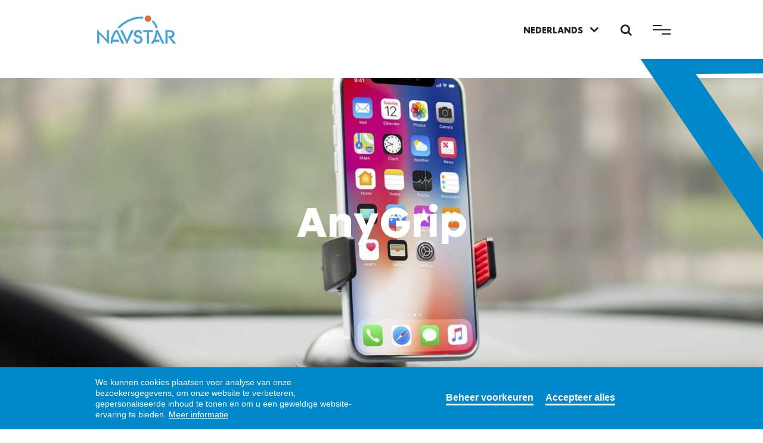

--- FILE ---
content_type: text/html; charset=UTF-8
request_url: https://www.navstar.nl/merken/anygrip
body_size: 10254
content:
<!DOCTYPE html> <html lang="nl"> <head> <title>Anygrip producten inkopen? Bekijk de mogelijkheden | Navstar</title> <meta charset="utf-8"> <meta name="viewport" content="width=device-width, initial-scale=1, maximum-scale=1"> <meta name="description" lang="nl" content="Interesse in Anygrip verkoop in uw winkel? Bekijk de mogelijkheden. | Navstar = Smart products in Retail  ✓ 20+ jaar ervaring ✓ Innovatief
"> <meta name="keywords" lang="nl" content=""> <meta name="author" lang="nl" content="Navstar"> <meta name="robots" lang="nl" content="all"> <meta name="format-detection" content="telephone=no"> <meta property="og:title" content="AnyGrip" /> <meta property="og:description" content="Interesse in Anygrip verkoop in uw winkel? Bekijk de mogelijkheden. | Navstar = Smart products in Retail  ✓ 20+ jaar ervaring ✓ Innovatief
" /> <meta property="og:url" content="/merken/anygrip" /> <meta property="og:type" content="article"><meta property="og:image" content="https://www.navstar.nl/media/images/brand/3/4/347_anygrip-merk-navstar.jpg" /><meta property="og:image:width" content="716" /><meta property="og:image:height" content="816" /> <script type="application/ld+json">
            {
                "@context": "https://schema.org",
                "@graph": [
                    {
                        "@type": "WebSite",
                        "url": "https://www.navstar.nl",
                        "name": "Navstar",
                        "description": "",
                        "potentialAction": [
                                                        {
                                "@type": "SearchAction",
                                "target": "https://www.navstar.nl/zoeken/?search={search_term_string}",
                                "query-input": "required name=search_term_string"
                            }
                                                    ],
                        "publisher": {
                            "@type": "Organization",
                            "url": "https://www.navstar.nl",
                            "name": "Navstar",
                                                            "email": "info@navstar.nl",
                                                                                        "telephone": "+31 (0)76 531 77 47",
                                                                                        "location": {
                                    "@type": "Place",
                                    "address": {
                                        "@type": "PostalAddress",
                                        "streetAddress": "Smederijstraat 2",
                                        "postalCode": "4814DB",
                                        "addressLocality": "Breda"
                                    }
                                },
                                                        "logo": "https://www.navstar.nl/public/themes/www/_compiled/images/logo.jpg"
                        },
                        "inLanguage":"nl"
                    },
                    {
                        "@context": "http://schema.org",
                        "@type": "BreadcrumbList",
                        "@id": "https://www.navstar.nl#breadcrumb",
                        "itemListElement":
                        [
                            {
                                "@type": "ListItem",
                                "position": 1,
                                "item":
                                {
                                    "@type": "WebPage",
                                    "@id": "/",
                                    "url": "/",
                                    "name": "Home"
                                }
                            },
                                                                    {
                                        "@type": "ListItem",
                                        "position": 2,
                                        "item":
                                        {
                                            "@type": "WebPage",
                                            "@id": "//www.navstar.nl/merken",
                                            "url": "//www.navstar.nl/merken",
                                            "name": "Merken"
                                        }
                                    },                                                                    {
                                        "@type": "ListItem",
                                        "position": 3,
                                        "item":
                                        {
                                            "@type": "WebPage",
                                            "@id": "//www.navstar.nl/merken/anygrip",
                                            "url": "//www.navstar.nl/merken/anygrip",
                                            "name": "AnyGrip"
                                        }
                                    }                                                                                    ]
                    }
                ]
            }
        </script> <link href="/public/themes/www/_compiled/css/libraries-ce030e9a5b.css" rel="stylesheet" type="text/css" class="libraries"> <link href="/public/themes/www/_compiled/css/corporate-desktop-efd34bfd11.css" rel="stylesheet" type="text/css" class="corporate-desktop"> <script type="text/javascript">
                
                document.cookie = "device=tablet";
                location.reload();
                
            </script> <link rel="shortcut icon" href="/public/themes/www/_compiled/favicons/favicon.ico" type="image/x-icon"> <link rel="shortcut icon" href="/public/themes/www/_compiled/favicons/favicon-16x16.png" type="image/x-icon"> <link rel="shortcut icon" href="/public/themes/www/_compiled/favicons/favicon-32x32.png" type="image/x-icon"> <link rel="apple-touch-icon" href="/public/themes/www/_compiled/favicons/apple-touch-icon-114x114.png" type="image/png"> <link rel="apple-touch-icon" href="/public/themes/www/_compiled/favicons/apple-touch-icon-120x120.png" type="image/png"> <link rel="apple-touch-icon" href="/public/themes/www/_compiled/favicons/apple-touch-icon-144x144.png" type="image/png"> <link rel="apple-touch-icon" href="/public/themes/www/_compiled/favicons/apple-touch-icon-152x152.png" type="image/png"> <link rel="apple-touch-icon" href="/public/themes/www/_compiled/favicons/apple-touch-icon-167x167.png" type="image/png"> <link rel="apple-touch-icon" href="/public/themes/www/_compiled/favicons/apple-touch-icon-180x180.png" type="image/png"> <link rel="apple-touch-icon" href="/public/themes/www/_compiled/favicons/apple-touch-icon-57x57.png" type="image/png"> <link rel="apple-touch-icon" href="/public/themes/www/_compiled/favicons/apple-touch-icon-60x60.png" type="image/png"> <link rel="apple-touch-icon" href="/public/themes/www/_compiled/favicons/apple-touch-icon-72x72.png" type="image/png"> <link rel="apple-touch-icon" href="/public/themes/www/_compiled/favicons/apple-touch-icon-76x76.png" type="image/png"> <link rel="manifest" href="/public/themes/www/_compiled/favicons/manifest.json"> <!--[if lt IE 9]>
    <script src="https://cdnjs.cloudflare.com/ajax/libs/html5shiv/3.7.3/html5shiv.min.js"></script>
    <![endif]--> <script data-cookieconsent="ignore">
		var ccform_prefix = "cookieConsent_ccform_";
		window.dataLayer = window.dataLayer || [];
		function gtag() {
			dataLayer.push(arguments)
		}
		gtag("consent", "default", {
			ad_personalization: window.localStorage.getItem(ccform_prefix + "social") === "true" ? "granted" : "denied",
			ad_storage: window.localStorage.getItem(ccform_prefix + "ads") === "true" ? "granted" : "denied",
			ad_user_data: window.localStorage.getItem(ccform_prefix + "ad_user_data") === "true" ? "granted" : "denied",
			analytics_storage: window.localStorage.getItem(ccform_prefix + "analytics") === "true" ? "granted" : "denied",
			functionality_storage: window.localStorage.getItem(ccform_prefix + "functional") === "true" ? "granted" : "granted",
			personalization_storage: "denied",
			security_storage: "granted"
		});
    </script> <script>
        var Site = {
            "id" : 1
        };

        function getTokenName() {
            return 'wingzz_token';
        }

        function getTokenValue() {
            return 'ZdhKUCE6aR7M/Ys5dQw/K7dobdn$VLVbeHX3lfSL';
        }
    </script> <script>
        // Exports data for Facebook Pixel
        var studioibizz_information_facebook = {
            content_ids: [9],
            content_type: "Brand"
        };
    </script> <script>(function(w,d,s,l,i){w[l]=w[l]||[];w[l].push({'gtm.start':
new Date().getTime(),event:'gtm.js'});var f=d.getElementsByTagName(s)[0],
j=d.createElement(s),dl=l!='dataLayer'?'&l='+l:'';j.async=true;j.src=
'https://www.googletagmanager.com/gtm.js?id='+i+dl;f.parentNode.insertBefore(j,f);
})(window,document,'script','dataLayer','GTM-NZW43N4');</script> </head> <body class=" view "> <noscript><iframe src="https://www.googletagmanager.com/ns.html?id=GTM-NZW43N4" height="0" width="0" style="display:none;visibility:hidden"></iframe></noscript> <div id="topcontainer"> <div id="svg-sprite" style="opacity:0;position:absolute;z-index:-99999;"> <svg xmlns="http://www.w3.org/2000/svg" xmlns:xlink="http://www.w3.org/1999/xlink"><defs><svg viewBox="0 0 30 30" id="arrow-left" xmlns="http://www.w3.org/2000/svg"><path d="M10.4 27.4l3.4-3.1L8 17.5l22-.1v-4.6l-22.1.1L13.6 6l-3.4-3-8.9 10.7L0 15.3l1.3 1.5 9.1 10.6z"/></svg><svg viewBox="0 0 30 30" id="arrow-right" xmlns="http://www.w3.org/2000/svg"><path d="M19.7 3l-3.4 3 5.8 6.8H0v4.6h22.1l-5.8 6.8 3.4 3 9-10.7L30 15l-1.3-1.5-9-10.5z"/></svg><svg viewBox="0 0 24 24" id="authentication--edit" xmlns="http://www.w3.org/2000/svg"><path d="M19.8 9.8l-5.6-5.6 1.1-1.1c1.3.5 2.4 1.3 3.4 2.2 1 1 1.7 2.1 2.2 3.4l-1.1 1.1zM9.2 20.4c-1-2.6-3.1-4.6-5.6-5.6l10-10 5.6 5.6-10 10zm-6.1-2.3c0-.9-.1-1.7-.1-2.5 2.5.9 4.5 2.9 5.4 5.4-.9-.1-1.7-.1-2.6-.1-.2-1.4-1.3-2.5-2.7-2.8m.1 2.7V19c.9.3 1.5 1 1.7 1.8-.6.1-1.2 0-1.7 0M22.8 8.7C22.3 6.9 21.3 5.3 20 4c-1.3-1.3-2.9-2.3-4.6-2.8-.3-.1-.7 0-.9.2l-13 13c-.2.2-.3.5-.3.7.2 2.1.2 4.3.2 6.6 0 .5.4.9.9.9 2.3 0 4.5.1 6.6.2H9c.2 0 .5-.1.6-.3l13-13c.3-.2.3-.5.2-.8"/></svg><svg viewBox="0 0 24 24" id="authentication--email" xmlns="http://www.w3.org/2000/svg"><path d="M16 12l5.6-5v10L16 12zM2.4 7L8 12l-5.6 5V7zm9.6 7.2L2.5 5.7c.1-.1.2-.1.3-.1h18.5c.1 0 .2 0 .3.1L12 14.2zm9.2 4.2H2.8c-.1 0-.2 0-.3-.1l6.3-5.6 2.9 2.6c.1.1.2.1.3.1.1 0 .2 0 .3-.1l2.9-2.6 6.3 5.6c-.1.1-.2.1-.3.1m0-14.8H2.8C1.4 3.6.4 4.6.4 6v12c0 1.3 1.1 2.4 2.4 2.4h18.5c1.3 0 2.4-1.1 2.4-2.4V6c-.1-1.4-1.1-2.4-2.5-2.4"/></svg><svg viewBox="0 0 24 24" id="authentication--password" xmlns="http://www.w3.org/2000/svg"><path d="M20.9 21.9H3.1V11.4h17.8v10.5zM6.6 7.4C6.6 4.4 9 2 12 2c2.9 0 5.3 2.4 5.3 5.4v2H6.6v-2zm14.3 2h-1.6v-2c0-4-3.3-7.3-7.3-7.3S4.7 3.4 4.7 7.4v2H3.1c-1.1 0-2 .9-2 2v10.5c0 1.1.9 2 2 2h17.8c1.1 0 2-.9 2-2V11.4c0-1.1-.9-2-2-2"/><path d="M11 17.1v2.3h2v-2.3c.6-.4 1.1-1 1.1-1.8 0-1.1-.9-2.1-2.1-2.1-1.1 0-2.1.9-2.1 2.1 0 .8.5 1.5 1.1 1.8"/></svg><svg viewBox="0 0 30 30" id="checkout--cart" xmlns="http://www.w3.org/2000/svg"><path d="M20.9 21.8c0 .7-.6 1.1-1.1 1.1-.7 0-1.1-.6-1.1-1.1v-6.4c0-.7.6-1.1 1.1-1.1.7 0 1.1.6 1.1 1.1v6.4zm-4.8 0c0 .7-.6 1.1-1.1 1.1-.7 0-1.1-.6-1.1-1.1v-6.4c0-.7.6-1.1 1.1-1.1.7 0 1.1.6 1.1 1.1v6.4zm-4.7 0c0 .7-.6 1.1-1.1 1.1-.6 0-1.1-.6-1.1-1.1v-6.4c0-.7.6-1.1 1.1-1.1.7 0 1.1.6 1.1 1.1v6.4zM9 6.1c0-.4.3-.7.7-.7h10.4c.4 0 .7.3.7.7v3.3H8.9L9 6.1zm15.1 3.2V6.1c0-2.1-1.7-3.8-3.8-3.8H9.9c-2.1 0-4 1.7-4 3.8v3.3h-4c-1 0-1.7.7-1.7 1.7v3.7c0 1 .7 1.7 1.7 1.7h.6l1.8 9.9c.1.9.9 1.4 1.7 1.4h18.2c.9 0 1.6-.6 1.7-1.4l1.8-10.1h.4c1 0 1.7-.7 1.7-1.7v-3.7c0-1-.7-1.7-1.7-1.7l-4 .1z"/></svg><svg viewBox="0 0 57 57" id="checkout--cart-plus" xmlns="http://www.w3.org/2000/svg"><path d="M42.1 32.8c-3.4 0-6.5-1-9.2-2.7v10c0 1-.8 1.8-1.8 1.8s-1.8-.8-1.8-1.8V30c0-.8.6-1.5 1.3-1.8-2.2-2.1-3.8-4.8-4.6-7.8H14.1v-5.2c0-.6.5-1.2 1.2-1.2h10.2c.2-1.7.7-3.4 1.4-4.9H15.3c-3.4 0-6.1 2.7-6.1 6.1v5.2H2.9C1.4 20.4.3 21.6.3 23v5.7c0 1.5 1.2 2.6 2.6 2.6h.8l2.9 15.9c.2 1.3 1.3 2.2 2.6 2.2h28.7c1.3 0 2.4-.9 2.6-2.2l2.7-14.6c-.4.2-.8.2-1.1.2zm-24.3 7.3c0 1-.8 1.8-1.8 1.8s-1.8-.8-1.8-1.8V30c0-1 .8-1.8 1.8-1.8s1.8.8 1.8 1.8v10.1zm7.5 0c0 1-.8 1.8-1.8 1.8s-1.8-.8-1.8-1.8V30c0-1 .8-1.8 1.8-1.8s1.8.8 1.8 1.8v10.1z"/><path d="M42.1 1.5C34 1.5 27.4 8 27.4 16.2S34 30.8 42.1 30.8s14.7-6.6 14.7-14.7S50.2 1.5 42.1 1.5zm6 16.2h-4.5v4.5c0 .8-.7 1.5-1.5 1.5s-1.5-.7-1.5-1.5v-4.5h-4.5c-.8 0-1.5-.7-1.5-1.5s.7-1.5 1.5-1.5h4.5v-4.5c0-.8.7-1.5 1.5-1.5s1.5.7 1.5 1.5v4.5h4.5c.8 0 1.5.7 1.5 1.5s-.7 1.5-1.5 1.5z"/></svg><svg version="1.1" id="checkout--delete" x="0" y="0" viewBox="0 0 24 24" xml:space="preserve" xmlns="http://www.w3.org/2000/svg"><style>.st0{fill:#1d1d1b}</style><path class="st0" d="M18.2 21.2H5.8l-1-15.9h14.3l-.9 15.9zM12 2.8c.6 0 1.2.2 1.6.6h-3.3c.5-.4 1.1-.6 1.7-.6m9.6.6h-5.7C15.2 1.9 13.7.9 12 .9c-1.7 0-3.2 1-3.9 2.5H2.4c-.5 0-.9.4-.9.9s.4.9.9.9H3l1 16c.1 1 .9 1.8 1.8 1.8h12.4c1 0 1.8-.8 1.8-1.8l1-16h.6c.5 0 .9-.4.9-.9s-.4-.9-.9-.9"/><path class="st0" d="M8.5 19.7c.6 0 1-.5.9-1l-.6-11c0-.5-.5-.9-1-.9s-.9.5-.9 1l.6 11c.1.5.5.9 1 .9M15.4 19.7c.1 0 .1 0 0 0 .5 0 .9-.4 1-.9l.6-11c0-.5-.4-.9-.9-1-.5 0-.9.4-1 .9l-.6 11c0 .5.4.9.9 1M12 19.7c.5 0 .9-.4.9-.9v-11c0-.5-.4-.9-.9-.9s-.9.4-.9.9v11c0 .5.4.9.9.9"/></svg><svg viewBox="0 0 22 22" id="checkout--filter" xmlns="http://www.w3.org/2000/svg"><path d="M1.6 19.2h10c.5 1.3 1.7 2.3 3.2 2.3 1.5 0 2.7-1 3.2-2.3h2.2c.6 0 1.1-.5 1.1-1.1 0-.6-.5-1.1-1.1-1.1H18c-.5-1.3-1.7-2.3-3.2-2.3s-2.7 1-3.2 2.3h-10c-.6 0-1.1.5-1.1 1.1 0 .6.5 1.1 1.1 1.1m13.3-2.3c.6 0 1.1.5 1.1 1.1 0 .6-.5 1.1-1.1 1.1-.6 0-1.1-.5-1.1-1.1-.1-.6.4-1.1 1.1-1.1m6.6-5.9c0-.6-.5-1.1-1.1-1.1h-10c-.5-1.4-1.8-2.3-3.3-2.3-1.5 0-2.7 1-3.2 2.3H1.6C1 9.9.5 10.4.5 11c0 .6.5 1.1 1.1 1.1h2.2c.5 1.3 1.7 2.3 3.2 2.3 1.5 0 2.7-1 3.2-2.3h10c.8 0 1.3-.5 1.3-1.1M8.3 11c0 .6-.5 1.1-1.1 1.1-.7 0-1.2-.5-1.2-1.1 0-.6.5-1.1 1.1-1.1.7 0 1.2.5 1.2 1.1M1.6 5.1h10c.5 1.3 1.7 2.3 3.2 2.3 1.5 0 2.7-1 3.2-2.3h2.2c.6 0 1.1-.5 1.1-1.1 0-.6-.5-1.1-1.1-1.1H18C17.5 1.6 16.3.6 14.8.6c-1.5 0-2.7 1-3.2 2.3h-10C1 2.8.5 3.3.5 3.9c0 .7.5 1.2 1.1 1.2m13.3-2.3c.6 0 1.1.5 1.1 1.1 0 .6-.5 1.1-1.1 1.1-.6 0-1.1-.5-1.1-1.1-.1-.6.4-1.1 1.1-1.1"/></svg><svg viewBox="0 0 40 40" id="checkout--service" xmlns="http://www.w3.org/2000/svg"><path d="M36.4 23c0 1.9-1.5 3.4-3.4 3.4h-2v-9.1h2c1.9 0 3.4 1.5 3.4 3.4V23zM22.5 37.5H20c-.8 0-1.5-.7-1.5-1.5s.7-1.5 1.5-1.5h2.5c.8 0 1.5.7 1.5 1.5s-.7 1.5-1.5 1.5M9.1 26.4H7c-1.9 0-3.4-1.5-3.4-3.4v-2.3c0-1.9 1.5-3.4 3.4-3.4h2v9.1zm24.3-11.1v-1.5c0-3.6-1.3-6.9-3.6-9.4C27.4 1.9 24.2.5 20.6.5h-1.2c-3.5 0-6.8 1.4-9.2 3.9-2.3 2.5-3.6 5.8-3.6 9.4v1.5c-2.8.2-5 2.5-5 5.4V23c0 3 2.4 5.4 5.4 5.4h3c.5 0 1-.4 1-1V16.3c0-.5-.4-1-1-1H8.6v-1.5c0-6.5 4.6-11.3 10.8-11.3h1.2c6.1 0 10.8 4.9 10.8 11.3v1.5H30c-.5 0-1 .4-1 1v11.1c0 .5.4 1 1 1h1.4c-.4 5.1-3.9 6.3-5.6 6.6-.5-1.4-1.8-2.4-3.3-2.4H20c-1.9 0-3.5 1.5-3.5 3.4s1.6 3.5 3.5 3.5h2.5c1.6 0 2.9-1.1 3.3-2.5.8-.1 2.1-.4 3.3-1.1 1.8-1 3.9-3.2 4.2-7.4 2.8-.2 5-2.5 5-5.3v-2.3c.1-3.1-2.1-5.4-4.9-5.6"/></svg><svg viewBox="0 0 22 22" id="checkout--sort" xmlns="http://www.w3.org/2000/svg"><path d="M8.9 7.5L5.6 4.2c-.2-.3-.5-.4-.9-.4-.3 0-.6.1-.8.4L.5 7.5C.1 8 0 8.7.5 9.2s1.2.5 1.7 0l1.4-1.4V14c0 .7.5 1.2 1.2 1.2S6 14.7 6 14V7.9l1.3 1.3c.5.5 1.2.5 1.7 0 .4-.5.4-1.2-.1-1.7M13.1 14.5l3.3 3.3c.2.2.5.4.9.4.3 0 .6-.1.8-.4l3.4-3.4c.5-.5.5-1.2 0-1.7s-1.2-.5-1.7 0l-1.4 1.4V7.9c0-.7-.5-1.2-1.2-1.2S16 7.2 16 7.9v6.2l-1.3-1.3c-.5-.5-1.2-.5-1.7 0-.4.5-.4 1.2.1 1.7"/></svg><svg version="1.1" id="checkout--trash" x="0" y="0" viewBox="0 0 24 24" xml:space="preserve" xmlns="http://www.w3.org/2000/svg"><style>.st0{fill:#1d1d1b}</style><path class="st0" d="M18.2 21.2H5.8l-1-15.9h14.3l-.9 15.9zM12 2.8c.6 0 1.2.2 1.6.6h-3.3c.5-.4 1.1-.6 1.7-.6m9.6.6h-5.7C15.2 1.9 13.7.9 12 .9c-1.7 0-3.2 1-3.9 2.5H2.4c-.5 0-.9.4-.9.9s.4.9.9.9H3l1 16c.1 1 .9 1.8 1.8 1.8h12.4c1 0 1.8-.8 1.8-1.8l1-16h.6c.5 0 .9-.4.9-.9s-.4-.9-.9-.9"/><path class="st0" d="M8.5 19.7c.6 0 1-.5.9-1l-.6-11c0-.5-.5-.9-1-.9s-.9.5-.9 1l.6 11c.1.5.5.9 1 .9M15.4 19.7c.1 0 .1 0 0 0 .5 0 .9-.4 1-.9l.6-11c0-.5-.4-.9-.9-1-.5 0-.9.4-1 .9l-.6 11c0 .5.4.9.9 1M12 19.7c.5 0 .9-.4.9-.9v-11c0-.5-.4-.9-.9-.9s-.9.4-.9.9v11c0 .5.4.9.9.9"/></svg><svg viewBox="0 0 24 24" id="close" xmlns="http://www.w3.org/2000/svg"><path fill="#1d1d1b" d="M22.8 21.5L13.3 12l9.5-9.5-1.3-1.3-9.5 9.5-9.5-9.5-1.3 1.3 9.5 9.5-9.5 9.5 1.3 1.3 9.5-9.5 9.5 9.5z"/></svg><svg viewBox="0 0 20 20" id="favorite" xmlns="http://www.w3.org/2000/svg"><path d="M19.4 4.5C19 3.2 18.1 2.2 17 1.7c-.9-.5-1.8-.5-2.6-.5-1.9 0-3.5.8-4.4 2.2C9.1 2 7.4 1.2 5.5 1.2c-.8 0-1.7.2-2.5.5-1.1.5-2 1.6-2.4 2.9C0 6.1.1 7.8.8 9.2c.6 1.3 2.6 3.9 8.5 9.3l.3.3c.1.1.3.1.4.1h.1c.1 0 .1 0 .2-.1h.2l.3-.3c5.9-5.3 7.9-8 8.5-9.3.6-1.4.6-3.2.1-4.7zm-1.2 4.1c-.8 1.6-3.6 4.6-8.1 8.8l-.1.1-.1-.1c-4.6-4.2-7.3-7.2-8.1-8.8-.5-1-.6-2.4-.2-3.7.4-1 1.1-1.8 1.9-2.1.6-.3 1.4-.5 2-.5 1.6 0 2.9.7 3.6 1.8l.4.6c.1.2.2.3.5.3.1 0 .4-.1.5-.2v-.2l.4-.6c.7-1.1 2.1-1.8 3.6-1.8.6 0 1.3.2 2 .5.8.4 1.5 1.1 1.9 2.1.3 1 .5 2.5-.2 3.8z"/></svg><svg viewBox="0 0 20 20" id="favorite-full" xmlns="http://www.w3.org/2000/svg"><path d="M19.4 4.5C19 3.2 18.1 2.2 17 1.7c-.9-.5-1.8-.5-2.6-.5-1.9 0-3.5.8-4.4 2.2C9.1 2 7.4 1.2 5.5 1.2c-.8 0-1.7.2-2.5.5-1.1.5-2 1.6-2.4 2.9C0 6.1.1 7.8.8 9.2c.6 1.3 2.6 3.9 8.5 9.3l.3.3c.1.1.3.1.4.1h.1c.1 0 .1 0 .2-.1h.2l.3-.3c5.9-5.3 7.9-8 8.5-9.3.6-1.4.6-3.2.1-4.7z"/></svg><svg viewBox="0 0 750 750" id="general--dec1" xmlns="http://www.w3.org/2000/svg"><path d="M2.3 2.7l681-2.7-24.8 107.4-454.3 2.9L543 607.7 510.2 750 2.3 2.7z" fill="#0088ca"/></svg><svg viewBox="0 0 22 22" id="general--mail" xmlns="http://www.w3.org/2000/svg"><path d="M20.7 16.6c0 .8-.7 1.5-1.5 1.5H2.7c-.8 0-1.5-.7-1.5-1.5V5.4c0-.8.7-1.5 1.5-1.5h16.5c.8 0 1.5.7 1.5 1.5v11.2zM19.3 2.7H2.7C1.2 2.7 0 3.9 0 5.4v11.3c0 1.5 1.2 2.7 2.7 2.7h16.5c1.5 0 2.7-1.2 2.7-2.7V5.4c0-1.5-1.2-2.7-2.6-2.7"/><path d="M13.9 10.9l5.3-4.8c.2-.2.3-.6 0-.9-.2-.2-.6-.3-.9 0L11 11.8l-1.4-1.3-.1-.1-5.9-5.2c-.2-.3-.6-.3-.9 0-.2.3-.2.6 0 .9l5.4 4.8-5.4 5c-.2.2-.3.6 0 .9.2.1.4.2.5.2.1 0 .3-.1.4-.2l5.5-5.1 1.5 1.3c.1.1.3.2.4.2.1 0 .3-.1.4-.2l1.5-1.4 5.4 5.2c.1.1.3.2.4.2.2 0 .3-.1.4-.2.2-.2.2-.6 0-.9l-5.2-5z"/></svg><svg viewBox="0 0 22 22" id="general--print" xmlns="http://www.w3.org/2000/svg"><path d="M19.8 12.9c0 1.1-.9 1.9-1.9 1.9h-.5v-1.4h.8c.3 0 .6-.3.6-.6s-.3-.6-.6-.6H3.8c-.3 0-.6.3-.6.6s.3.6.6.6h.9v1.4h-.6c-1.1 0-1.9-.9-1.9-1.9v-5c0-1 .9-1.9 1.9-1.9h13.7c1.1 0 1.9.9 1.9 1.9v5zM16.2 20c0 .2-.2.4-.4.4H6.2c-.2 0-.4-.2-.4-.4v-6.5h10.4V20zM5.8 3.6c0-1.1.9-1.9 1.9-1.9h6.5c1.1 0 1.9.9 1.9 1.9v1.2H5.8V3.6zm12.1 1.2h-.5V3.6c0-1.7-1.4-3.1-3.1-3.1H7.7C6 .5 4.6 1.9 4.6 3.6v1.2h-.5C2.4 4.8 1 6.2 1 7.9v5C1 14.6 2.4 16 4.1 16h.5v3.9c0 .9.7 1.5 1.5 1.5h9.6c.9 0 1.5-.7 1.5-1.5V16h.5c1.7 0 3.1-1.4 3.1-3.1v-5c.2-1.7-1.2-3.1-2.9-3.1"/><path d="M7.2 16.4h7.5c.3 0 .6-.3.6-.6s-.3-.6-.6-.6H7.2c-.3 0-.6.3-.6.6s.3.6.6.6M14.7 17.6H7.3c-.3 0-.6.3-.6.6s.3.6.6.6h7.5c.3 0 .6-.3.6-.6-.1-.4-.3-.6-.7-.6M17.9 7.1h-1.2c-.3 0-.6.3-.6.6s.3.6.6.6h1.2c.3 0 .6-.3.6-.6-.1-.3-.3-.6-.6-.6"/></svg><svg viewBox="0 0 14 14" id="phone" xmlns="http://www.w3.org/2000/svg"><path d="M11 7.1c0 .5-.8.6-.8 0C10.1 5.1 9 4 7 3.7c-.6 0-.5-.8 0-.8 2.5.3 3.9 1.8 4 4.2m-2.1 0c0 .6-.8.6-.8 0 0-.8-.4-1.2-1.2-1.3-.6 0-.5-.8 0-.8 1.3.2 1.9.9 2 2.1m4.2.2c0 .5-.9.5-.8 0 0-3-2.2-5.4-5.2-5.5-.5 0-.5-.9 0-.8 3.5 0 6 2.8 6 6.3m-9.3-.6c-.5-.9.4-1.5.8-1.8.6-.5.8-1.4 0-2.6C3.7 1 3 .6 1.7 2c-3.4 4.7 4.9 13.5 9.8 10.5 1.5-1.2 1.1-1.9-.1-2.9-1.1-.9-2-.7-2.5-.2-.4.3-1 1.2-1.8.7-1.3-.7-2.6-2.2-3.3-3.4"/></svg><svg viewBox="0 0 30 30" id="play" xmlns="http://www.w3.org/2000/svg"><path d="M2 0v30l13-7.5L28 15 15 7.5 2 0z"/></svg><svg viewBox="0 0 30 30" id="play-white" xmlns="http://www.w3.org/2000/svg"><path d="M2 0v30l13-7.5L28 15 15 7.5 2 0z" fill="#fff"/></svg><svg viewBox="0 0 66.7 62.5" id="quote" xmlns="http://www.w3.org/2000/svg"><path d="M66.7 29.7h-15v-3c0-6.4 5.1-11.6 11.5-11.6V.6C48.9.6 37.3 12.3 37.3 26.7v35.8h29.4V29.7zM29.4 61.9V29.1h-15V26c0-6.4 5.1-11.6 11.5-11.6V0C11.6.1 0 11.7 0 26.1v35.8h29.4z" fill-rule="evenodd" clip-rule="evenodd" fill="#0088ca"/></svg><svg viewBox="0 0 11 16" id="upload" xmlns="http://www.w3.org/2000/svg"><defs><style>.cls-1{fill-rule:evenodd}</style></defs><g id="awLayer_2" data-name="Layer 2"><g id="awLayer_1-2" data-name="Layer 1"><path id="awFill-1" class="cls-1" d="M5.5 0l-.62.6L0 5.28l1.25 1.21 3.37-3.24V13h1.76V3.25l3.37 3.24L11 5.28 6.12.6zM0 16h10v-2H0z"/></g></g></svg><svg viewBox="0 0 20 20" id="vacancy--education" xmlns="http://www.w3.org/2000/svg"><path d="M14.9 13.2c0 .7-2 1.5-4.9 1.5-2.9 0-4.9-.8-4.9-1.5v-2.5l4.8 1.9c.1.1.3.1.4 0l4.8-1.9-.2 2.5zM10 5.3l7.7 3.1-7.7 3.1-7.7-3.1L10 5.3zm9.4 2.6l-9.2-3.7c-.1-.1-.3-.1-.4 0L.6 7.9c-.3.1-.5.4-.3.7.1.1.2.3.3.3L4 10.2v2.9c0 .6.4 1.5 2.1 2.1 1.3.4 2.6.6 4 .5 2.8 0 6.1-.7 6.1-2.6v-2.9l1.3-.5V12c0 .3.2.6.5.6s.6-.2.6-.5V9.3l1-.4c.3-.1.4-.4.3-.7-.2-.1-.3-.3-.5-.3"/></svg><svg viewBox="0 0 20 20" id="vacancy--hours" xmlns="http://www.w3.org/2000/svg"><path d="M16.9 7.1c-.8-1.8-2.1-3.2-4-4-1.9-.8-4-.8-5.8 0-1.8.8-3.2 2.1-4 4-.4.9-.6 1.9-.6 2.9s.2 2 .6 2.9c.8 1.8 2.1 3.2 4 4 .9.4 1.9.6 2.9.6s2-.2 2.9-.6c1.8-.8 3.2-2.1 4-4 .4-.9.6-1.9.6-2.9s-.2-2-.6-2.9zm-.7 2.9c0 1.1-.3 2.2-.8 3.1-.5.9-1.3 1.7-2.3 2.2-.9.5-2 .8-3.1.8-.8 0-1.6-.2-2.4-.5-.8-.3-1.4-.8-2-1.3-.5-.5-1-1.2-1.3-2-.3-.7-.5-1.5-.5-2.3 0-1.1.3-2.1.8-3.1C5.2 6 6 5.2 6.9 4.7c.9-.5 2-.8 3.1-.8s2.1.3 3.1.8c.9.5 1.7 1.3 2.2 2.2.6 1 .9 2 .9 3.1z"/><path d="M10.7 9.8v-4c0-.4-.3-.7-.7-.7-.4 0-.7.3-.7.7v4.3c0 .2.1.4.2.5l2.4 2.4c.1.1.3.2.5.2s.3-.1.5-.2c.3-.3.3-.7 0-.9l-2.2-2.3z"/></svg><svg viewBox="0 0 14.1 20" id="vacancy--marker" xmlns="http://www.w3.org/2000/svg"><path d="M6.9 1.8C3.7 1.8 1 4.4 1 7.7c0 1.1.3 2.2.9 3.1l4.4 7.1c.2.3.3.3.6.3s.5-.2.6-.3l4.3-7.2c.5-.9.9-1.9.9-3 .1-3.2-2.6-5.9-5.8-5.9zm4.4 5.9c0 .8-.2 1.6-.6 2.3L7 16.1 3.2 9.9c-.4-.7-.7-1.5-.7-2.2 0-2.4 2-4.4 4.4-4.4s4.4 1.9 4.4 4.4z"/><path d="M6.9 4.5c-1.7 0-3.1 1.4-3.1 3.1s1.4 3.1 3.1 3.1 3.1-1.3 3.1-3-1.3-3.2-3.1-3.2zm1.7 3.2c0 .9-.7 1.6-1.6 1.6-.9 0-1.6-.7-1.6-1.6C5.3 6.8 6 6 6.9 6s1.7.8 1.7 1.7z"/></svg><svg viewBox="0 0 40 40" id="vacancy--salary" xmlns="http://www.w3.org/2000/svg"><path d="M20 2.1c-9.9 0-17.9 8-17.9 17.9s8 17.9 17.9 17.9c9.9 0 17.9-8.1 17.9-17.9 0-9.9-8-17.9-17.9-17.9zm0 33.1c-8.4 0-15.2-6.8-15.2-15.2 0-8.4 6.8-15.2 15.2-15.2 8.4 0 15.2 6.8 15.2 15.2 0 8.4-6.8 15.2-15.2 15.2z"/><path d="M21.4 12.6c1.4 0 2.7.6 3.8 1.6.5.5 1.3.5 1.8-.1.5-.5.5-1.3-.1-1.8-1.6-1.5-3.5-2.3-5.6-2.3-3.7 0-6.8 2.6-8.1 6.3H11c-.7 0-1.2.6-1.2 1.2 0 .7.6 1.2 1.2 1.2h1.7c-.1.4-.1.8-.1 1.2 0 .4.1.8.1 1.2H11c-.7 0-1.2.6-1.2 1.2 0 .7.6 1.2 1.2 1.2h2.2c1.3 3.6 4.4 6.2 8.1 6.2 2 0 4-.8 5.5-2.3.5-.5.5-1.2.1-1.8-.5-.5-1.2-.5-1.8-.1-1.1 1-2.4 1.6-3.8 1.6-2.3 0-4.3-1.5-5.4-3.8h6.3c.7 0 1.2-.6 1.2-1.2 0-.7-.6-1.2-1.2-1.2h-7c-.1-.4-.1-.8-.1-1.2 0-.4.1-.8.1-1.2h7c.7 0 1.2-.6 1.2-1.2 0-.7-.6-1.2-1.2-1.2H16c1.1-2 3.1-3.5 5.4-3.5z"/></svg><svg viewBox="0 0 14.1 20" id="vacancy--user" xmlns="http://www.w3.org/2000/svg"><path d="M7.1 9c2.3 0 4.2-1.9 4.2-4.2C11.3 2.5 9.4.6 7.1.6 4.8.6 2.9 2.5 2.9 4.8 2.8 7.1 4.7 9 7.1 9zM4.5 4.8c0-1.4 1.1-2.5 2.5-2.5s2.5 1.1 2.5 2.5S8.4 7.3 7 7.3 4.5 6.2 4.5 4.8zM7.1 10.3c-3.4 0-6.2 2.8-6.2 6.2v2.1c0 .5.4.9.9.9h10.7c.5 0 .9-.4.9-.9v-2.1c-.1-3.4-2.9-6.2-6.3-6.2zm4.4 6.2v1.2h-9v-1.2C2.5 14 4.5 12 7 12s4.5 2.1 4.5 4.5z"/></svg></defs></svg> </div> <header id="Header" class="elementHeader onTopOfBanner onTopOfTitlecolumn" data-border="false" data-rounded="false"> <div id="headerMiddle"> <div class="container"> <div class="left"> <a class="navbar-brand" href="/"><img src="/public/themes/www/_compiled/images/logo.jpg" alt="Navstar" title="Navstar" width="138" height="49"></a> </div> <div class="right"> <div class="elementLangselect dropdown"> <button type="button" class="btn dropdown-toggle" data-toggle="dropdown" aria-haspopup="true" aria-expanded="false" data-slot="header"> <span class="lang">Nederlands</span> </button> <div class="dropdown-menu"> <ul class="block-grid one-up"> <li class="active"> <a href="//www.navstar.nl"> <span class="lang">Nederlands</span> </a> </li> <li> <a href="//www.navstar.nl/en_GB"> <span class="lang">Engels - UK</span> </a> </li> </ul> </div> </div> <a href="https://www.navstar.nl/zoeken" class="elementSearch fancy-search-button" data-slot="header"> <span class="icon"></span> </a> <button class="hamburger hamburger--squeeze responsive-menu-button" type="button"> <span class="hamburger-box"><span class="hamburger-inner"></span></span> <span class="hamburger-label">Menu</span> </button> </div> </div> </div> </header> <div id="headerFancyNav" class="elementFancynav"> <div class="bg"></div> <div class="fancyTop"> <div class="container"> <div class="left "> <a class="navbar-brand" href="/"><img src="/public/themes/www/_compiled/images/logo.jpg" alt="Navstar" title="Navstar" width="138" height="49"></a> </div> <div class="right "> <div class="elementLangselect dropdown"> <button type="button" class="btn dropdown-toggle" data-toggle="dropdown" aria-haspopup="true" aria-expanded="false" data-slot="header"> <span class="lang">Nederlands</span> </button> <div class="dropdown-menu"> <ul class="block-grid one-up"> <li class="active"> <a href="//www.navstar.nl"> <span class="lang">Nederlands</span> </a> </li> <li> <a href="//www.navstar.nl/en_GB"> <span class="lang">Engels - UK</span> </a> </li> </ul> </div> </div> <button class="hamburger hamburger--squeeze responsive-menu-button" type="button"> <span class="hamburger-box"><span class="hamburger-inner"></span></span> <span class="hamburger-label">Sluit</span> </button> </div> </div> </div> <div class="fancyMiddle"> <div class="container"> <div class="left "> <ul class="navbar mainNav"> <li class=""> <div class="inner linkdiv"> <figure><img src="/media/images/navigation/2/8/284_kl-services-en-diensten-navstar.jpg" alt="" width="640" height="1165" ></figure> <a target="_self" href="/services">
            Services
        </a> </div> </li> <li class="active"> <div class="inner linkdiv"> <figure><img src="/media/images/navigation/7/8/787_tado-4.png" alt="" width="640" height="1165" ></figure> <a target="_self" href="/merken">
            Merken
        </a> </div> </li> <li class=""> <div class="inner linkdiv"> <figure><img src="/media/images/navigation/2/7/271_team.jpg" alt="" width="640" height="1165" ></figure> <a target="_self" href="/contact">
            Contact
        </a> </div> </li> <li class=""> <div class="inner linkdiv"> <figure><img src="/media/images/navigation/3/4/340_standpunten-online-marketing-navstar.jpg" alt="" width="640" height="1165" ></figure> <a target="_self" href="/nieuws">
            Nieuws
        </a> </div> </li> </ul> </div> </div> </div> <div class="fancyBottom"> <div class="container"> <div class="right "> <ul class="navbar topNav"> <li> <a target="_blank" href="https://www.dropbox.com/sh/13eagg1agj1htwc/AADHlkp6jNmu2_eNBdcvRL8Ga?dl=0">Beeldbank</a> </li> <li> <a target="_self" href="/verkooppunten">Verkooppunten</a> </li> <li> <a target="_self" href="/over-navstar">Over Navstar</a> </li> </ul> </div> </div> </div> </div> <div class="backlayer"></div> <div class="frontlayer"></div> <div class="scene"> <div class=" Brand view default "> <div class="container maincontainer"> <main class="row mainrow hascontent hasimage"> <div class="col-sm-12 titlecolumn"> <div class="bg"> <img src="/media/images/brand/3/4/349_anygrip-merk-navstar.jpg" alt="" width="1430" height="700" > </div> <div class="inner"> <div class="Heading"> <h1 class="h1">AnyGrip</h1> </div> <div class="dec"> <span class="icon dec1"><svg width="20" height="20"><use xlink:href="#general--dec1"></svg></span> <span class="icon dec2"><svg width="20" height="20"><use xlink:href="#general--dec1"></svg></span> </div> </div> </div> <div class="clearfix"></div> </main> <div class='row fullwidth blokkenRow2 grey' data-background='grey'><div class="col-sm-12 fullcolumn" data-locked='false' data-position_id="A2"><article class="Block Textblock Detail colored bgtransp left top hasimg txtwhite txt21 default linkdiv" data-block_id="66" > <div class="inner"> <h3 class="h3">Het merk AnyGrip</h3> <div class="Content ck-content"> <p style="margin-left:0cm; margin-right:0cm"><span><span><span>AnyGrip biedt universele houders voor alle soorten en maten smartphones. Het grote verschil met de andere universele houders is dat de AnyGrip houders op elk oppervlak te plaatsen zijn. Ideaal bijvoorbeeld voor op het dashboard van je auto. AnyGrip heeft drie verschillende houders in het assortiment die elk een eigen doelgroep en functie hebben. De drie varianten zijn: </span></span></span></p> <ul> <li><span><span><span>AnyGrip Stretchy</span></span></span></li> <li><span><span><span>AnyGrip Sticky</span></span></span></li> <li><span><span><span>AnyGrip Tablet </span></span></span></li> </ul> </div> </div> <figure> <img class="lazy" data-src="/media/images/textblock/3/8/380_anygrip-het-merk-navstar-merken.jpg" alt="" width="1430" height="811" > </figure> </article><article class="Block Textblock Detail colored bgtransp left top hasimg txtwhite txt22 default linkdiv" data-block_id="67" > <div class="inner"> <h3 class="h3">De voordelen van AnyGrip</h3> <div class="Content ck-content"> <p style="margin-left:0cm; margin-right:0cm"><span><span><span>De universele houders van AnyGrip hebben verschillende voordelen:</span></span></span></p> <h2><span><span><span><strong>Universeel</strong></span></span></span></h2> <p style="margin-left:0cm; margin-right:0cm"><span><span><span>De houders van AnyGrip zijn verkrijgbaar voor verschillende merken en maten smartphones en blijven op elk oppervlak kleven. </span></span></span></p> <h2><span><span><span><strong>Elk oppervlak</strong></span></span></span></h2> <p style="margin-left:0cm; margin-right:0cm"><span><span><span>AnyGrip vindt innovatie belangrijk en zorgt er daarom voor dat de houders altijd met de tijd meegaan. De AnyGrip houders beschikken over de sterkste zuignap ter wereld en zijn daardoor op elk vast oppervlak snel en eenvoudig te plaatsen. Het product laat geen resten achter. </span></span></span></p> <h2><span><span><span><strong>Simpel en makkelijk verstelbaar</strong></span></span></span></h2> <p style="margin-left:0cm; margin-right:0cm"><span><span><span>De houders zijn geschikt voor diverse maten smartphones, wat komt doordat de afmetingen van de houders makkelijk te veranderen zijn. Daarnaast zijn de houders ook 360 graden te roteren. </span></span></span></p> <h2><span><span><span><strong>Onderhoud</strong></span></span></span></h2> <p style="margin-left:0cm; margin-right:0cm"><span><span><span>Wil je graag een houder die makkelijk in onderhoud is? AnyGrip is de oplossing! Deze houders zijn namelijk makkelijk met water afwasbaar en kunnen afgedroogd worden met een katoenen doek. Lange levensduur gegarandeerd!</span></span></span></p> </div> </div> <figure> <img class="lazy" data-src="/media/images/textblock/3/8/382_het-merk-anygrip-merken-navstar.jpg" alt="" width="1430" height="811" > </figure> </article></div><div class='clearfix'></div></div> <div class='row fullwidth blokkenRow150 blokkenRowRelated grey' data-background='blokkenRowRelated grey'><div class="col-sm-12 fullcolumn" data-locked='true'><section class="Block Brand Overview related " data-virtual_id='virtual_Brand_A150' data-module_access='brand' data-block_filters='[{&quot;type&quot;:&quot;FieldFilter&quot;,&quot;column&quot;:&quot;id&quot;,&quot;value&quot;:&quot;9&quot;,&quot;operator&quot;:&quot;&lt;&gt;&quot;},{&quot;type&quot;:&quot;FieldFilter&quot;,&quot;column&quot;:&quot;kind&quot;,&quot;value&quot;:&quot;related&quot;,&quot;operator&quot;:&quot;=&quot;}]' data-block_type='overview' data-module_title='Brand' data-total='13' data-limit='2' data-entity_object='Brand' data-entity_id='9' > <h3 class="h3">Andere merken</h3> <ul class="block-grid two-up" > <li> <article class="Block Brand Item colored bgimg middle center related linkdiv" > <figure> <img class="lazy" data-src="/media/images/brand/7/5/757_scherm-afbeelding-2024-05-15-om-10-29-27-kopie-upscayl-4x-ultrasharp.png" alt="" width="716" height="816" > </figure> <div class="inner"> <div class="fadeInAnimation"> <h3 class="h3"><a href="/merken/tado" target="_self">Tado</a></h3> </div> </div> </article> </li> <li> <article class="Block Brand Item colored bgimg middle center related linkdiv" > <figure> <img class="lazy" data-src="/media/images/brand/7/7/774_ring-doorbell-wired-8-1.jpg" alt="" width="716" height="816" > </figure> <div class="inner"> <div class="fadeInAnimation"> <h3 class="h3"><a href="/merken/ring" target="_self">Ring</a></h3> </div> </div> </article> </li> </ul> </section><section class="Block Snippet Connect" data-block_id=""> <figure> <img src="/public/themes/www/_compiled/images/snippet/employee.png" alt=""> </figure> <div class="inner"> <h3 class="h3">Meer weten?</h3> <div class="Content"> <p>Laten we het hebben over hoe we uw merk verder kunnen helpen.</p> </div> <nav> <a href="/contact" class="more-inline">Neem contact op</a> </nav> </div> </section></div><div class='clearfix'></div></div> </div> </div> <footer id="Footer" class="elementFooter" data-textalign="left"> <div id="footerTop" data-border="false" style="--direction:row;"> <div class="container"> <div class="row"> <div class="col col-sm-12"> <section class="Block Snippet Newsletter " id="newsletter"> <a name="newsletter"></a> <div class="inner"> <div class="heading"> <h3 class="h3">Op de hoogte blijven van alle ontwikkelingen?</h3> </div> <form class="cs_form" name="frm" method="post" action="//www.navstar.nl/webcore/subscription/view" onsubmit="return formbuilder.validate(false, '#newsletter')"> <input type="hidden" name="method" value="database"> <input type="hidden" name="no_spam" value="N"> <input type="hidden" name="return_url" value="https://www.navstar.nl/merken/anygrip"> <div class="input-group"> <input type="email" class="form-control" id="email" name="email" value="" placeholder="Geef uw e-mail adres in"> <div class="input-group-btn"> <button type="submit" class="btn"> <span class="icon"><svg width="20" height="20"><use xlink:href="#arrow-right"></svg></span> </button> </div> </div> <input type="hidden" name="wingzz_token" value="ZdhKUCE6aR7M/Ys5dQw/K7dobdn$VLVbeHX3lfSL" autocomplete="off"> </form> </div> </section> </div> </div> </div> </div> <div id="footerMiddle" data-border="false" style="--direction:row;"> <div class="container"> <div class="row"> <div class="col col-sm-4"> <ul class="block-grid two-up LinkGroups"> <li class=""> <h5>Services</h5> <ul class="LinkGroup"> <li><a href="https://www.navstar.nl/retail" target="_blank">Retail</a></li> <li><a href="https://www.navstar.nl/store-presentation" target="_self">Store presentation</a></li> <li><a href="https://www.navstar.nl/online-marketing" target="_self">Online marketing</a></li> <li><a href="https://www.navstar.nl/influence-socialise" target="_self">Social media campagnes</a></li> <li><a href="https://www.navstar.nl/loyalty-programs-b2b" target="_self">Loyalty programs &amp; B2B</a></li> </ul> </li> <li class=""> <h5>Navstar</h5> <ul class="LinkGroup"> <li><a href="" target="_self">Over ons</a></li> <li><a href="https://www.dropbox.com/scl/fo/z0yh73zksrj4lbhdfg642/AFiPvLV4t1Wg0-ZHf6oi_KY?rlkey=7c73dx9b6lq2bivqh57i1x0zs&st=p33zfezo&dl=0" target="_blank">Beeldbank</a></li> <li><a href="/nieuws" target="_self">Nieuws</a></li> <li><a href="/contact" target="_self">Contact</a></li> <li><a href="/verkooppunten" target="_self">Verkooppunten</a></li> </ul> </li> </ul> </div> <div class="col col-sm-4"> <div class="elementSocial"> <h5>Volg ons online</h5> <ul class="social"><li><a href="https://www.linkedin.com/company/664560" class="in" target="_blank" rel="noopener">&#xf0e1;<span> LinkedIn</span></a></li></ul> <span>#Navstar</span> </div> </div> <div class="col col-sm-4"> <ul class="block-grid two-up LinkGroups"> <li class="merkenLinks"> <h5>Merken</h5> <div class="listWrap"> <ul class="LinkGroup" id="LinkGroup"> <li><a href="/merken/tado" target="_self">Tado</a></li> <li><a href="/merken/ring" target="_self">Ring</a></li> <li><a href="/merken/eufy" target="_self">Eufy</a></li> <li><a href="/merken/ezviz" target="_self">Ezviz</a></li> <li><a href="/merken/netatmo" target="_self">Netatmo</a></li> <li><a href="/merken/anygrip" target="_self">Anygrip</a></li> <li><a href="/merken/foscam" target="_self">Foscam</a></li> <li><a href="/merken/ember" target="_self">Ember</a></li> <li><a href="/merken/nuki" target="_self">Nuki</a></li> <li><a href="/merken/loqed" target="_self">Loqed</a></li> <li><a href="/merken/omajin" target="_self">Omajin</a></li> </ul> </div> </li> </ul> </div> </div> </div> </div> <div id="footerBottom" data-border="false" style="--direction:row;"> <div class="container"> <div class="row"> <div class="col col-sm-4"> <div class="copyright">© 2025 Navstar - Alle rechten voorbehouden</div> </div> <div class="col col-sm-4"> <a class="footer-brand" href="/"> <img src="/public/themes/www/_compiled/images/logo-footer.png" alt="Navstar" title="Navstar"> </a> </div> <div class="col col-sm-4"> <ul class="navbar footernav"> <li> <a target="_self" href="/privacy">
                        Privacyverklaring
                    </a> </li> <li> <a target="_self" href="/sitemap">
                        Sitemap
                    </a> </li> <li> <a target="_self" href="/cookie-instellingen">
                        Cookies
                    </a> </li> </ul> </div> </div> </div> </div> </footer> </div> </div> <script type="text/javascript" src="//maps.googleapis.com/maps/api/js?key="></script> <script>
        
        if (/MSIE \d|Trident.*rv:/.test(navigator.userAgent)) {
            document.write('<script src="https://cdnjs.cloudflare.com/ajax/libs/bluebird/3.3.4/bluebird.min.js"><\/script>');
            document.write('<script src="/public/polyfills/ofi.min.js"><\/script>');
            document.write('<script src="/public/polyfills/css-polyfills.min.js"><\/script>');
            document.write('<script src="https://unpkg.com/es7-object-polyfill"><\/script>');
            document.write('<script src="https://polyfill.io/v3/polyfill.min.js"><\/script>');
            document.write('<script src="https://unpkg.com/weakmap-polyfill/weakmap-polyfill.min.js"><\/script><script src="https://unpkg.com/formdata-polyfill"><\/script>');
            document.write('<style>*{animation:none!important;}<\/style>')
            // Function to make IE9+ support forEach:
            if (typeof NodeList.prototype.forEach !== 'function')  {
                NodeList.prototype.forEach = Array.prototype.forEach;
            }
        }
        
    </script> <script src="/public/themes/www/_compiled/js/libraries-0a76da6ff1.js" class="libraries"   ></script> <script src="/public/themes/admin/_compiled/js/webcore-3dc39c776c.js" class="webcore"   ></script> <script src="/public/themes/www/_compiled/js/customer-e57dac4ab6.js" class="customer"   ></script> <script>
        studioibizz.cookie.settings = {
        type : 'opt-change',
    }
        studioibizz.cookie.content =  {
		header: 'Deze website maakt gebruik van cookies',
		message: 'We kunnen cookies plaatsen voor analyse van onze bezoekersgegevens, om onze website te verbeteren, gepersonaliseerde inhoud te tonen en om u een geweldige website-ervaring te bieden.',
		allow: 'Accepteer alles',
		change: 'Beheer voorkeuren',
		deny: 'Weigeren',
		link: 'Meer informatie',
        href: '/cookie-instellingen',
        change_href: '/cookie-instellingen'
    };

    
	var originalInitSettings = studioibizz.cookie._initSettings;
	studioibizz.cookie._initSettings = function() {
		originalInitSettings();
		studioibizz.cookie.settings.compliance["opt-out"] = "<nav>{{change}}{{deny}}{{allow}}</nav>";
		studioibizz.cookie.settings.compliance["opt-change"] = "<nav>{{change}}{{allow}}</nav>";

		studioibizz.cookie.settings.elements.change = '<a aria-label="change cookies" href="{{change_href}}" tabindex="0" class="more outline cc-btn cc-change"><span class="title">{{change}}</span></a>';
		studioibizz.cookie.settings.elements.allow = '<button aria-label="allow cookies" tabindex="0" class="more cc-btn cc-allow"><span class="title">{{allow}}</span></button>';
		studioibizz.cookie.settings.elements.deny = '<button aria-label="deny cookies" role=button tabindex="0" class="more outline cc-btn cc-deny"><span class="title">{{deny}}</span></button>';
	};
    
</script> <style>
    a, input[type="submit"], button, a::before, a::after, input[type="submit"]::before, input[type="submit"]::after, button::before, button::after {
        -moz-transition:all .3s ease-in-out; -o-transition:all .3s ease-in-out; -webkit-transition:all .3s ease-in-out; transition:all .3s ease-in-out;
    }
</style> </body> </html>

--- FILE ---
content_type: text/html; charset=UTF-8
request_url: https://www.navstar.nl/merken/anygrip
body_size: 10238
content:
<!DOCTYPE html> <html lang="nl"> <head> <title>Anygrip producten inkopen? Bekijk de mogelijkheden | Navstar</title> <meta charset="utf-8"> <meta name="viewport" content="width=device-width, initial-scale=1, maximum-scale=1"> <meta name="description" lang="nl" content="Interesse in Anygrip verkoop in uw winkel? Bekijk de mogelijkheden. | Navstar = Smart products in Retail  ✓ 20+ jaar ervaring ✓ Innovatief
"> <meta name="keywords" lang="nl" content=""> <meta name="author" lang="nl" content="Navstar"> <meta name="robots" lang="nl" content="all"> <meta name="format-detection" content="telephone=no"> <meta property="og:title" content="AnyGrip" /> <meta property="og:description" content="Interesse in Anygrip verkoop in uw winkel? Bekijk de mogelijkheden. | Navstar = Smart products in Retail  ✓ 20+ jaar ervaring ✓ Innovatief
" /> <meta property="og:url" content="/merken/anygrip" /> <meta property="og:type" content="article"><meta property="og:image" content="https://www.navstar.nl/media/images/brand/3/4/347_anygrip-merk-navstar.jpg" /><meta property="og:image:width" content="716" /><meta property="og:image:height" content="816" /> <script type="application/ld+json">
            {
                "@context": "https://schema.org",
                "@graph": [
                    {
                        "@type": "WebSite",
                        "url": "https://www.navstar.nl",
                        "name": "Navstar",
                        "description": "",
                        "potentialAction": [
                                                        {
                                "@type": "SearchAction",
                                "target": "https://www.navstar.nl/zoeken/?search={search_term_string}",
                                "query-input": "required name=search_term_string"
                            }
                                                    ],
                        "publisher": {
                            "@type": "Organization",
                            "url": "https://www.navstar.nl",
                            "name": "Navstar",
                                                            "email": "info@navstar.nl",
                                                                                        "telephone": "+31 (0)76 531 77 47",
                                                                                        "location": {
                                    "@type": "Place",
                                    "address": {
                                        "@type": "PostalAddress",
                                        "streetAddress": "Smederijstraat 2",
                                        "postalCode": "4814DB",
                                        "addressLocality": "Breda"
                                    }
                                },
                                                        "logo": "https://www.navstar.nl/public/themes/www/_compiled/images/logo.jpg"
                        },
                        "inLanguage":"nl"
                    },
                    {
                        "@context": "http://schema.org",
                        "@type": "BreadcrumbList",
                        "@id": "https://www.navstar.nl#breadcrumb",
                        "itemListElement":
                        [
                            {
                                "@type": "ListItem",
                                "position": 1,
                                "item":
                                {
                                    "@type": "WebPage",
                                    "@id": "/",
                                    "url": "/",
                                    "name": "Home"
                                }
                            },
                                                                    {
                                        "@type": "ListItem",
                                        "position": 2,
                                        "item":
                                        {
                                            "@type": "WebPage",
                                            "@id": "//www.navstar.nl/merken",
                                            "url": "//www.navstar.nl/merken",
                                            "name": "Merken"
                                        }
                                    },                                                                    {
                                        "@type": "ListItem",
                                        "position": 3,
                                        "item":
                                        {
                                            "@type": "WebPage",
                                            "@id": "//www.navstar.nl/merken/anygrip",
                                            "url": "//www.navstar.nl/merken/anygrip",
                                            "name": "AnyGrip"
                                        }
                                    }                                                                                    ]
                    }
                ]
            }
        </script> <link href="/public/themes/www/_compiled/css/libraries-ce030e9a5b.css" rel="stylesheet" type="text/css" class="libraries"> <link href="/public/themes/www/_compiled/css/corporate-tablet-7d4af9bc1d.css" rel="stylesheet" type="text/css" class="corporate-tablet"> <link rel="shortcut icon" href="/public/themes/www/_compiled/favicons/favicon.ico" type="image/x-icon"> <link rel="shortcut icon" href="/public/themes/www/_compiled/favicons/favicon-16x16.png" type="image/x-icon"> <link rel="shortcut icon" href="/public/themes/www/_compiled/favicons/favicon-32x32.png" type="image/x-icon"> <link rel="apple-touch-icon" href="/public/themes/www/_compiled/favicons/apple-touch-icon-114x114.png" type="image/png"> <link rel="apple-touch-icon" href="/public/themes/www/_compiled/favicons/apple-touch-icon-120x120.png" type="image/png"> <link rel="apple-touch-icon" href="/public/themes/www/_compiled/favicons/apple-touch-icon-144x144.png" type="image/png"> <link rel="apple-touch-icon" href="/public/themes/www/_compiled/favicons/apple-touch-icon-152x152.png" type="image/png"> <link rel="apple-touch-icon" href="/public/themes/www/_compiled/favicons/apple-touch-icon-167x167.png" type="image/png"> <link rel="apple-touch-icon" href="/public/themes/www/_compiled/favicons/apple-touch-icon-180x180.png" type="image/png"> <link rel="apple-touch-icon" href="/public/themes/www/_compiled/favicons/apple-touch-icon-57x57.png" type="image/png"> <link rel="apple-touch-icon" href="/public/themes/www/_compiled/favicons/apple-touch-icon-60x60.png" type="image/png"> <link rel="apple-touch-icon" href="/public/themes/www/_compiled/favicons/apple-touch-icon-72x72.png" type="image/png"> <link rel="apple-touch-icon" href="/public/themes/www/_compiled/favicons/apple-touch-icon-76x76.png" type="image/png"> <link rel="manifest" href="/public/themes/www/_compiled/favicons/manifest.json"> <!--[if lt IE 9]>
    <script src="https://cdnjs.cloudflare.com/ajax/libs/html5shiv/3.7.3/html5shiv.min.js"></script>
    <![endif]--> <script data-cookieconsent="ignore">
		var ccform_prefix = "cookieConsent_ccform_";
		window.dataLayer = window.dataLayer || [];
		function gtag() {
			dataLayer.push(arguments)
		}
		gtag("consent", "default", {
			ad_personalization: window.localStorage.getItem(ccform_prefix + "social") === "true" ? "granted" : "denied",
			ad_storage: window.localStorage.getItem(ccform_prefix + "ads") === "true" ? "granted" : "denied",
			ad_user_data: window.localStorage.getItem(ccform_prefix + "ad_user_data") === "true" ? "granted" : "denied",
			analytics_storage: window.localStorage.getItem(ccform_prefix + "analytics") === "true" ? "granted" : "denied",
			functionality_storage: window.localStorage.getItem(ccform_prefix + "functional") === "true" ? "granted" : "granted",
			personalization_storage: "denied",
			security_storage: "granted"
		});
    </script> <script>
        var Site = {
            "id" : 1
        };

        function getTokenName() {
            return 'wingzz_token';
        }

        function getTokenValue() {
            return '25jKnqE/aR7M/lmOFpJ/i6ijFB6ZS3hOOBLOfgjW';
        }
    </script> <script>
        // Exports data for Facebook Pixel
        var studioibizz_information_facebook = {
            content_ids: [9],
            content_type: "Brand"
        };
    </script> <script>(function(w,d,s,l,i){w[l]=w[l]||[];w[l].push({'gtm.start':
new Date().getTime(),event:'gtm.js'});var f=d.getElementsByTagName(s)[0],
j=d.createElement(s),dl=l!='dataLayer'?'&l='+l:'';j.async=true;j.src=
'https://www.googletagmanager.com/gtm.js?id='+i+dl;f.parentNode.insertBefore(j,f);
})(window,document,'script','dataLayer','GTM-NZW43N4');</script> </head> <body class=" view "> <noscript><iframe src="https://www.googletagmanager.com/ns.html?id=GTM-NZW43N4" height="0" width="0" style="display:none;visibility:hidden"></iframe></noscript> <div id="topcontainer"> <div id="svg-sprite" style="opacity:0;position:absolute;z-index:-99999;"> <svg xmlns="http://www.w3.org/2000/svg" xmlns:xlink="http://www.w3.org/1999/xlink"><defs><svg viewBox="0 0 30 30" id="arrow-left" xmlns="http://www.w3.org/2000/svg"><path d="M10.4 27.4l3.4-3.1L8 17.5l22-.1v-4.6l-22.1.1L13.6 6l-3.4-3-8.9 10.7L0 15.3l1.3 1.5 9.1 10.6z"/></svg><svg viewBox="0 0 30 30" id="arrow-right" xmlns="http://www.w3.org/2000/svg"><path d="M19.7 3l-3.4 3 5.8 6.8H0v4.6h22.1l-5.8 6.8 3.4 3 9-10.7L30 15l-1.3-1.5-9-10.5z"/></svg><svg viewBox="0 0 24 24" id="authentication--edit" xmlns="http://www.w3.org/2000/svg"><path d="M19.8 9.8l-5.6-5.6 1.1-1.1c1.3.5 2.4 1.3 3.4 2.2 1 1 1.7 2.1 2.2 3.4l-1.1 1.1zM9.2 20.4c-1-2.6-3.1-4.6-5.6-5.6l10-10 5.6 5.6-10 10zm-6.1-2.3c0-.9-.1-1.7-.1-2.5 2.5.9 4.5 2.9 5.4 5.4-.9-.1-1.7-.1-2.6-.1-.2-1.4-1.3-2.5-2.7-2.8m.1 2.7V19c.9.3 1.5 1 1.7 1.8-.6.1-1.2 0-1.7 0M22.8 8.7C22.3 6.9 21.3 5.3 20 4c-1.3-1.3-2.9-2.3-4.6-2.8-.3-.1-.7 0-.9.2l-13 13c-.2.2-.3.5-.3.7.2 2.1.2 4.3.2 6.6 0 .5.4.9.9.9 2.3 0 4.5.1 6.6.2H9c.2 0 .5-.1.6-.3l13-13c.3-.2.3-.5.2-.8"/></svg><svg viewBox="0 0 24 24" id="authentication--email" xmlns="http://www.w3.org/2000/svg"><path d="M16 12l5.6-5v10L16 12zM2.4 7L8 12l-5.6 5V7zm9.6 7.2L2.5 5.7c.1-.1.2-.1.3-.1h18.5c.1 0 .2 0 .3.1L12 14.2zm9.2 4.2H2.8c-.1 0-.2 0-.3-.1l6.3-5.6 2.9 2.6c.1.1.2.1.3.1.1 0 .2 0 .3-.1l2.9-2.6 6.3 5.6c-.1.1-.2.1-.3.1m0-14.8H2.8C1.4 3.6.4 4.6.4 6v12c0 1.3 1.1 2.4 2.4 2.4h18.5c1.3 0 2.4-1.1 2.4-2.4V6c-.1-1.4-1.1-2.4-2.5-2.4"/></svg><svg viewBox="0 0 24 24" id="authentication--password" xmlns="http://www.w3.org/2000/svg"><path d="M20.9 21.9H3.1V11.4h17.8v10.5zM6.6 7.4C6.6 4.4 9 2 12 2c2.9 0 5.3 2.4 5.3 5.4v2H6.6v-2zm14.3 2h-1.6v-2c0-4-3.3-7.3-7.3-7.3S4.7 3.4 4.7 7.4v2H3.1c-1.1 0-2 .9-2 2v10.5c0 1.1.9 2 2 2h17.8c1.1 0 2-.9 2-2V11.4c0-1.1-.9-2-2-2"/><path d="M11 17.1v2.3h2v-2.3c.6-.4 1.1-1 1.1-1.8 0-1.1-.9-2.1-2.1-2.1-1.1 0-2.1.9-2.1 2.1 0 .8.5 1.5 1.1 1.8"/></svg><svg viewBox="0 0 30 30" id="checkout--cart" xmlns="http://www.w3.org/2000/svg"><path d="M20.9 21.8c0 .7-.6 1.1-1.1 1.1-.7 0-1.1-.6-1.1-1.1v-6.4c0-.7.6-1.1 1.1-1.1.7 0 1.1.6 1.1 1.1v6.4zm-4.8 0c0 .7-.6 1.1-1.1 1.1-.7 0-1.1-.6-1.1-1.1v-6.4c0-.7.6-1.1 1.1-1.1.7 0 1.1.6 1.1 1.1v6.4zm-4.7 0c0 .7-.6 1.1-1.1 1.1-.6 0-1.1-.6-1.1-1.1v-6.4c0-.7.6-1.1 1.1-1.1.7 0 1.1.6 1.1 1.1v6.4zM9 6.1c0-.4.3-.7.7-.7h10.4c.4 0 .7.3.7.7v3.3H8.9L9 6.1zm15.1 3.2V6.1c0-2.1-1.7-3.8-3.8-3.8H9.9c-2.1 0-4 1.7-4 3.8v3.3h-4c-1 0-1.7.7-1.7 1.7v3.7c0 1 .7 1.7 1.7 1.7h.6l1.8 9.9c.1.9.9 1.4 1.7 1.4h18.2c.9 0 1.6-.6 1.7-1.4l1.8-10.1h.4c1 0 1.7-.7 1.7-1.7v-3.7c0-1-.7-1.7-1.7-1.7l-4 .1z"/></svg><svg viewBox="0 0 57 57" id="checkout--cart-plus" xmlns="http://www.w3.org/2000/svg"><path d="M42.1 32.8c-3.4 0-6.5-1-9.2-2.7v10c0 1-.8 1.8-1.8 1.8s-1.8-.8-1.8-1.8V30c0-.8.6-1.5 1.3-1.8-2.2-2.1-3.8-4.8-4.6-7.8H14.1v-5.2c0-.6.5-1.2 1.2-1.2h10.2c.2-1.7.7-3.4 1.4-4.9H15.3c-3.4 0-6.1 2.7-6.1 6.1v5.2H2.9C1.4 20.4.3 21.6.3 23v5.7c0 1.5 1.2 2.6 2.6 2.6h.8l2.9 15.9c.2 1.3 1.3 2.2 2.6 2.2h28.7c1.3 0 2.4-.9 2.6-2.2l2.7-14.6c-.4.2-.8.2-1.1.2zm-24.3 7.3c0 1-.8 1.8-1.8 1.8s-1.8-.8-1.8-1.8V30c0-1 .8-1.8 1.8-1.8s1.8.8 1.8 1.8v10.1zm7.5 0c0 1-.8 1.8-1.8 1.8s-1.8-.8-1.8-1.8V30c0-1 .8-1.8 1.8-1.8s1.8.8 1.8 1.8v10.1z"/><path d="M42.1 1.5C34 1.5 27.4 8 27.4 16.2S34 30.8 42.1 30.8s14.7-6.6 14.7-14.7S50.2 1.5 42.1 1.5zm6 16.2h-4.5v4.5c0 .8-.7 1.5-1.5 1.5s-1.5-.7-1.5-1.5v-4.5h-4.5c-.8 0-1.5-.7-1.5-1.5s.7-1.5 1.5-1.5h4.5v-4.5c0-.8.7-1.5 1.5-1.5s1.5.7 1.5 1.5v4.5h4.5c.8 0 1.5.7 1.5 1.5s-.7 1.5-1.5 1.5z"/></svg><svg version="1.1" id="checkout--delete" x="0" y="0" viewBox="0 0 24 24" xml:space="preserve" xmlns="http://www.w3.org/2000/svg"><style>.st0{fill:#1d1d1b}</style><path class="st0" d="M18.2 21.2H5.8l-1-15.9h14.3l-.9 15.9zM12 2.8c.6 0 1.2.2 1.6.6h-3.3c.5-.4 1.1-.6 1.7-.6m9.6.6h-5.7C15.2 1.9 13.7.9 12 .9c-1.7 0-3.2 1-3.9 2.5H2.4c-.5 0-.9.4-.9.9s.4.9.9.9H3l1 16c.1 1 .9 1.8 1.8 1.8h12.4c1 0 1.8-.8 1.8-1.8l1-16h.6c.5 0 .9-.4.9-.9s-.4-.9-.9-.9"/><path class="st0" d="M8.5 19.7c.6 0 1-.5.9-1l-.6-11c0-.5-.5-.9-1-.9s-.9.5-.9 1l.6 11c.1.5.5.9 1 .9M15.4 19.7c.1 0 .1 0 0 0 .5 0 .9-.4 1-.9l.6-11c0-.5-.4-.9-.9-1-.5 0-.9.4-1 .9l-.6 11c0 .5.4.9.9 1M12 19.7c.5 0 .9-.4.9-.9v-11c0-.5-.4-.9-.9-.9s-.9.4-.9.9v11c0 .5.4.9.9.9"/></svg><svg viewBox="0 0 22 22" id="checkout--filter" xmlns="http://www.w3.org/2000/svg"><path d="M1.6 19.2h10c.5 1.3 1.7 2.3 3.2 2.3 1.5 0 2.7-1 3.2-2.3h2.2c.6 0 1.1-.5 1.1-1.1 0-.6-.5-1.1-1.1-1.1H18c-.5-1.3-1.7-2.3-3.2-2.3s-2.7 1-3.2 2.3h-10c-.6 0-1.1.5-1.1 1.1 0 .6.5 1.1 1.1 1.1m13.3-2.3c.6 0 1.1.5 1.1 1.1 0 .6-.5 1.1-1.1 1.1-.6 0-1.1-.5-1.1-1.1-.1-.6.4-1.1 1.1-1.1m6.6-5.9c0-.6-.5-1.1-1.1-1.1h-10c-.5-1.4-1.8-2.3-3.3-2.3-1.5 0-2.7 1-3.2 2.3H1.6C1 9.9.5 10.4.5 11c0 .6.5 1.1 1.1 1.1h2.2c.5 1.3 1.7 2.3 3.2 2.3 1.5 0 2.7-1 3.2-2.3h10c.8 0 1.3-.5 1.3-1.1M8.3 11c0 .6-.5 1.1-1.1 1.1-.7 0-1.2-.5-1.2-1.1 0-.6.5-1.1 1.1-1.1.7 0 1.2.5 1.2 1.1M1.6 5.1h10c.5 1.3 1.7 2.3 3.2 2.3 1.5 0 2.7-1 3.2-2.3h2.2c.6 0 1.1-.5 1.1-1.1 0-.6-.5-1.1-1.1-1.1H18C17.5 1.6 16.3.6 14.8.6c-1.5 0-2.7 1-3.2 2.3h-10C1 2.8.5 3.3.5 3.9c0 .7.5 1.2 1.1 1.2m13.3-2.3c.6 0 1.1.5 1.1 1.1 0 .6-.5 1.1-1.1 1.1-.6 0-1.1-.5-1.1-1.1-.1-.6.4-1.1 1.1-1.1"/></svg><svg viewBox="0 0 40 40" id="checkout--service" xmlns="http://www.w3.org/2000/svg"><path d="M36.4 23c0 1.9-1.5 3.4-3.4 3.4h-2v-9.1h2c1.9 0 3.4 1.5 3.4 3.4V23zM22.5 37.5H20c-.8 0-1.5-.7-1.5-1.5s.7-1.5 1.5-1.5h2.5c.8 0 1.5.7 1.5 1.5s-.7 1.5-1.5 1.5M9.1 26.4H7c-1.9 0-3.4-1.5-3.4-3.4v-2.3c0-1.9 1.5-3.4 3.4-3.4h2v9.1zm24.3-11.1v-1.5c0-3.6-1.3-6.9-3.6-9.4C27.4 1.9 24.2.5 20.6.5h-1.2c-3.5 0-6.8 1.4-9.2 3.9-2.3 2.5-3.6 5.8-3.6 9.4v1.5c-2.8.2-5 2.5-5 5.4V23c0 3 2.4 5.4 5.4 5.4h3c.5 0 1-.4 1-1V16.3c0-.5-.4-1-1-1H8.6v-1.5c0-6.5 4.6-11.3 10.8-11.3h1.2c6.1 0 10.8 4.9 10.8 11.3v1.5H30c-.5 0-1 .4-1 1v11.1c0 .5.4 1 1 1h1.4c-.4 5.1-3.9 6.3-5.6 6.6-.5-1.4-1.8-2.4-3.3-2.4H20c-1.9 0-3.5 1.5-3.5 3.4s1.6 3.5 3.5 3.5h2.5c1.6 0 2.9-1.1 3.3-2.5.8-.1 2.1-.4 3.3-1.1 1.8-1 3.9-3.2 4.2-7.4 2.8-.2 5-2.5 5-5.3v-2.3c.1-3.1-2.1-5.4-4.9-5.6"/></svg><svg viewBox="0 0 22 22" id="checkout--sort" xmlns="http://www.w3.org/2000/svg"><path d="M8.9 7.5L5.6 4.2c-.2-.3-.5-.4-.9-.4-.3 0-.6.1-.8.4L.5 7.5C.1 8 0 8.7.5 9.2s1.2.5 1.7 0l1.4-1.4V14c0 .7.5 1.2 1.2 1.2S6 14.7 6 14V7.9l1.3 1.3c.5.5 1.2.5 1.7 0 .4-.5.4-1.2-.1-1.7M13.1 14.5l3.3 3.3c.2.2.5.4.9.4.3 0 .6-.1.8-.4l3.4-3.4c.5-.5.5-1.2 0-1.7s-1.2-.5-1.7 0l-1.4 1.4V7.9c0-.7-.5-1.2-1.2-1.2S16 7.2 16 7.9v6.2l-1.3-1.3c-.5-.5-1.2-.5-1.7 0-.4.5-.4 1.2.1 1.7"/></svg><svg version="1.1" id="checkout--trash" x="0" y="0" viewBox="0 0 24 24" xml:space="preserve" xmlns="http://www.w3.org/2000/svg"><style>.st0{fill:#1d1d1b}</style><path class="st0" d="M18.2 21.2H5.8l-1-15.9h14.3l-.9 15.9zM12 2.8c.6 0 1.2.2 1.6.6h-3.3c.5-.4 1.1-.6 1.7-.6m9.6.6h-5.7C15.2 1.9 13.7.9 12 .9c-1.7 0-3.2 1-3.9 2.5H2.4c-.5 0-.9.4-.9.9s.4.9.9.9H3l1 16c.1 1 .9 1.8 1.8 1.8h12.4c1 0 1.8-.8 1.8-1.8l1-16h.6c.5 0 .9-.4.9-.9s-.4-.9-.9-.9"/><path class="st0" d="M8.5 19.7c.6 0 1-.5.9-1l-.6-11c0-.5-.5-.9-1-.9s-.9.5-.9 1l.6 11c.1.5.5.9 1 .9M15.4 19.7c.1 0 .1 0 0 0 .5 0 .9-.4 1-.9l.6-11c0-.5-.4-.9-.9-1-.5 0-.9.4-1 .9l-.6 11c0 .5.4.9.9 1M12 19.7c.5 0 .9-.4.9-.9v-11c0-.5-.4-.9-.9-.9s-.9.4-.9.9v11c0 .5.4.9.9.9"/></svg><svg viewBox="0 0 24 24" id="close" xmlns="http://www.w3.org/2000/svg"><path fill="#1d1d1b" d="M22.8 21.5L13.3 12l9.5-9.5-1.3-1.3-9.5 9.5-9.5-9.5-1.3 1.3 9.5 9.5-9.5 9.5 1.3 1.3 9.5-9.5 9.5 9.5z"/></svg><svg viewBox="0 0 20 20" id="favorite" xmlns="http://www.w3.org/2000/svg"><path d="M19.4 4.5C19 3.2 18.1 2.2 17 1.7c-.9-.5-1.8-.5-2.6-.5-1.9 0-3.5.8-4.4 2.2C9.1 2 7.4 1.2 5.5 1.2c-.8 0-1.7.2-2.5.5-1.1.5-2 1.6-2.4 2.9C0 6.1.1 7.8.8 9.2c.6 1.3 2.6 3.9 8.5 9.3l.3.3c.1.1.3.1.4.1h.1c.1 0 .1 0 .2-.1h.2l.3-.3c5.9-5.3 7.9-8 8.5-9.3.6-1.4.6-3.2.1-4.7zm-1.2 4.1c-.8 1.6-3.6 4.6-8.1 8.8l-.1.1-.1-.1c-4.6-4.2-7.3-7.2-8.1-8.8-.5-1-.6-2.4-.2-3.7.4-1 1.1-1.8 1.9-2.1.6-.3 1.4-.5 2-.5 1.6 0 2.9.7 3.6 1.8l.4.6c.1.2.2.3.5.3.1 0 .4-.1.5-.2v-.2l.4-.6c.7-1.1 2.1-1.8 3.6-1.8.6 0 1.3.2 2 .5.8.4 1.5 1.1 1.9 2.1.3 1 .5 2.5-.2 3.8z"/></svg><svg viewBox="0 0 20 20" id="favorite-full" xmlns="http://www.w3.org/2000/svg"><path d="M19.4 4.5C19 3.2 18.1 2.2 17 1.7c-.9-.5-1.8-.5-2.6-.5-1.9 0-3.5.8-4.4 2.2C9.1 2 7.4 1.2 5.5 1.2c-.8 0-1.7.2-2.5.5-1.1.5-2 1.6-2.4 2.9C0 6.1.1 7.8.8 9.2c.6 1.3 2.6 3.9 8.5 9.3l.3.3c.1.1.3.1.4.1h.1c.1 0 .1 0 .2-.1h.2l.3-.3c5.9-5.3 7.9-8 8.5-9.3.6-1.4.6-3.2.1-4.7z"/></svg><svg viewBox="0 0 750 750" id="general--dec1" xmlns="http://www.w3.org/2000/svg"><path d="M2.3 2.7l681-2.7-24.8 107.4-454.3 2.9L543 607.7 510.2 750 2.3 2.7z" fill="#0088ca"/></svg><svg viewBox="0 0 22 22" id="general--mail" xmlns="http://www.w3.org/2000/svg"><path d="M20.7 16.6c0 .8-.7 1.5-1.5 1.5H2.7c-.8 0-1.5-.7-1.5-1.5V5.4c0-.8.7-1.5 1.5-1.5h16.5c.8 0 1.5.7 1.5 1.5v11.2zM19.3 2.7H2.7C1.2 2.7 0 3.9 0 5.4v11.3c0 1.5 1.2 2.7 2.7 2.7h16.5c1.5 0 2.7-1.2 2.7-2.7V5.4c0-1.5-1.2-2.7-2.6-2.7"/><path d="M13.9 10.9l5.3-4.8c.2-.2.3-.6 0-.9-.2-.2-.6-.3-.9 0L11 11.8l-1.4-1.3-.1-.1-5.9-5.2c-.2-.3-.6-.3-.9 0-.2.3-.2.6 0 .9l5.4 4.8-5.4 5c-.2.2-.3.6 0 .9.2.1.4.2.5.2.1 0 .3-.1.4-.2l5.5-5.1 1.5 1.3c.1.1.3.2.4.2.1 0 .3-.1.4-.2l1.5-1.4 5.4 5.2c.1.1.3.2.4.2.2 0 .3-.1.4-.2.2-.2.2-.6 0-.9l-5.2-5z"/></svg><svg viewBox="0 0 22 22" id="general--print" xmlns="http://www.w3.org/2000/svg"><path d="M19.8 12.9c0 1.1-.9 1.9-1.9 1.9h-.5v-1.4h.8c.3 0 .6-.3.6-.6s-.3-.6-.6-.6H3.8c-.3 0-.6.3-.6.6s.3.6.6.6h.9v1.4h-.6c-1.1 0-1.9-.9-1.9-1.9v-5c0-1 .9-1.9 1.9-1.9h13.7c1.1 0 1.9.9 1.9 1.9v5zM16.2 20c0 .2-.2.4-.4.4H6.2c-.2 0-.4-.2-.4-.4v-6.5h10.4V20zM5.8 3.6c0-1.1.9-1.9 1.9-1.9h6.5c1.1 0 1.9.9 1.9 1.9v1.2H5.8V3.6zm12.1 1.2h-.5V3.6c0-1.7-1.4-3.1-3.1-3.1H7.7C6 .5 4.6 1.9 4.6 3.6v1.2h-.5C2.4 4.8 1 6.2 1 7.9v5C1 14.6 2.4 16 4.1 16h.5v3.9c0 .9.7 1.5 1.5 1.5h9.6c.9 0 1.5-.7 1.5-1.5V16h.5c1.7 0 3.1-1.4 3.1-3.1v-5c.2-1.7-1.2-3.1-2.9-3.1"/><path d="M7.2 16.4h7.5c.3 0 .6-.3.6-.6s-.3-.6-.6-.6H7.2c-.3 0-.6.3-.6.6s.3.6.6.6M14.7 17.6H7.3c-.3 0-.6.3-.6.6s.3.6.6.6h7.5c.3 0 .6-.3.6-.6-.1-.4-.3-.6-.7-.6M17.9 7.1h-1.2c-.3 0-.6.3-.6.6s.3.6.6.6h1.2c.3 0 .6-.3.6-.6-.1-.3-.3-.6-.6-.6"/></svg><svg viewBox="0 0 14 14" id="phone" xmlns="http://www.w3.org/2000/svg"><path d="M11 7.1c0 .5-.8.6-.8 0C10.1 5.1 9 4 7 3.7c-.6 0-.5-.8 0-.8 2.5.3 3.9 1.8 4 4.2m-2.1 0c0 .6-.8.6-.8 0 0-.8-.4-1.2-1.2-1.3-.6 0-.5-.8 0-.8 1.3.2 1.9.9 2 2.1m4.2.2c0 .5-.9.5-.8 0 0-3-2.2-5.4-5.2-5.5-.5 0-.5-.9 0-.8 3.5 0 6 2.8 6 6.3m-9.3-.6c-.5-.9.4-1.5.8-1.8.6-.5.8-1.4 0-2.6C3.7 1 3 .6 1.7 2c-3.4 4.7 4.9 13.5 9.8 10.5 1.5-1.2 1.1-1.9-.1-2.9-1.1-.9-2-.7-2.5-.2-.4.3-1 1.2-1.8.7-1.3-.7-2.6-2.2-3.3-3.4"/></svg><svg viewBox="0 0 30 30" id="play" xmlns="http://www.w3.org/2000/svg"><path d="M2 0v30l13-7.5L28 15 15 7.5 2 0z"/></svg><svg viewBox="0 0 30 30" id="play-white" xmlns="http://www.w3.org/2000/svg"><path d="M2 0v30l13-7.5L28 15 15 7.5 2 0z" fill="#fff"/></svg><svg viewBox="0 0 66.7 62.5" id="quote" xmlns="http://www.w3.org/2000/svg"><path d="M66.7 29.7h-15v-3c0-6.4 5.1-11.6 11.5-11.6V.6C48.9.6 37.3 12.3 37.3 26.7v35.8h29.4V29.7zM29.4 61.9V29.1h-15V26c0-6.4 5.1-11.6 11.5-11.6V0C11.6.1 0 11.7 0 26.1v35.8h29.4z" fill-rule="evenodd" clip-rule="evenodd" fill="#0088ca"/></svg><svg viewBox="0 0 11 16" id="upload" xmlns="http://www.w3.org/2000/svg"><defs><style>.cls-1{fill-rule:evenodd}</style></defs><g id="awLayer_2" data-name="Layer 2"><g id="awLayer_1-2" data-name="Layer 1"><path id="awFill-1" class="cls-1" d="M5.5 0l-.62.6L0 5.28l1.25 1.21 3.37-3.24V13h1.76V3.25l3.37 3.24L11 5.28 6.12.6zM0 16h10v-2H0z"/></g></g></svg><svg viewBox="0 0 20 20" id="vacancy--education" xmlns="http://www.w3.org/2000/svg"><path d="M14.9 13.2c0 .7-2 1.5-4.9 1.5-2.9 0-4.9-.8-4.9-1.5v-2.5l4.8 1.9c.1.1.3.1.4 0l4.8-1.9-.2 2.5zM10 5.3l7.7 3.1-7.7 3.1-7.7-3.1L10 5.3zm9.4 2.6l-9.2-3.7c-.1-.1-.3-.1-.4 0L.6 7.9c-.3.1-.5.4-.3.7.1.1.2.3.3.3L4 10.2v2.9c0 .6.4 1.5 2.1 2.1 1.3.4 2.6.6 4 .5 2.8 0 6.1-.7 6.1-2.6v-2.9l1.3-.5V12c0 .3.2.6.5.6s.6-.2.6-.5V9.3l1-.4c.3-.1.4-.4.3-.7-.2-.1-.3-.3-.5-.3"/></svg><svg viewBox="0 0 20 20" id="vacancy--hours" xmlns="http://www.w3.org/2000/svg"><path d="M16.9 7.1c-.8-1.8-2.1-3.2-4-4-1.9-.8-4-.8-5.8 0-1.8.8-3.2 2.1-4 4-.4.9-.6 1.9-.6 2.9s.2 2 .6 2.9c.8 1.8 2.1 3.2 4 4 .9.4 1.9.6 2.9.6s2-.2 2.9-.6c1.8-.8 3.2-2.1 4-4 .4-.9.6-1.9.6-2.9s-.2-2-.6-2.9zm-.7 2.9c0 1.1-.3 2.2-.8 3.1-.5.9-1.3 1.7-2.3 2.2-.9.5-2 .8-3.1.8-.8 0-1.6-.2-2.4-.5-.8-.3-1.4-.8-2-1.3-.5-.5-1-1.2-1.3-2-.3-.7-.5-1.5-.5-2.3 0-1.1.3-2.1.8-3.1C5.2 6 6 5.2 6.9 4.7c.9-.5 2-.8 3.1-.8s2.1.3 3.1.8c.9.5 1.7 1.3 2.2 2.2.6 1 .9 2 .9 3.1z"/><path d="M10.7 9.8v-4c0-.4-.3-.7-.7-.7-.4 0-.7.3-.7.7v4.3c0 .2.1.4.2.5l2.4 2.4c.1.1.3.2.5.2s.3-.1.5-.2c.3-.3.3-.7 0-.9l-2.2-2.3z"/></svg><svg viewBox="0 0 14.1 20" id="vacancy--marker" xmlns="http://www.w3.org/2000/svg"><path d="M6.9 1.8C3.7 1.8 1 4.4 1 7.7c0 1.1.3 2.2.9 3.1l4.4 7.1c.2.3.3.3.6.3s.5-.2.6-.3l4.3-7.2c.5-.9.9-1.9.9-3 .1-3.2-2.6-5.9-5.8-5.9zm4.4 5.9c0 .8-.2 1.6-.6 2.3L7 16.1 3.2 9.9c-.4-.7-.7-1.5-.7-2.2 0-2.4 2-4.4 4.4-4.4s4.4 1.9 4.4 4.4z"/><path d="M6.9 4.5c-1.7 0-3.1 1.4-3.1 3.1s1.4 3.1 3.1 3.1 3.1-1.3 3.1-3-1.3-3.2-3.1-3.2zm1.7 3.2c0 .9-.7 1.6-1.6 1.6-.9 0-1.6-.7-1.6-1.6C5.3 6.8 6 6 6.9 6s1.7.8 1.7 1.7z"/></svg><svg viewBox="0 0 40 40" id="vacancy--salary" xmlns="http://www.w3.org/2000/svg"><path d="M20 2.1c-9.9 0-17.9 8-17.9 17.9s8 17.9 17.9 17.9c9.9 0 17.9-8.1 17.9-17.9 0-9.9-8-17.9-17.9-17.9zm0 33.1c-8.4 0-15.2-6.8-15.2-15.2 0-8.4 6.8-15.2 15.2-15.2 8.4 0 15.2 6.8 15.2 15.2 0 8.4-6.8 15.2-15.2 15.2z"/><path d="M21.4 12.6c1.4 0 2.7.6 3.8 1.6.5.5 1.3.5 1.8-.1.5-.5.5-1.3-.1-1.8-1.6-1.5-3.5-2.3-5.6-2.3-3.7 0-6.8 2.6-8.1 6.3H11c-.7 0-1.2.6-1.2 1.2 0 .7.6 1.2 1.2 1.2h1.7c-.1.4-.1.8-.1 1.2 0 .4.1.8.1 1.2H11c-.7 0-1.2.6-1.2 1.2 0 .7.6 1.2 1.2 1.2h2.2c1.3 3.6 4.4 6.2 8.1 6.2 2 0 4-.8 5.5-2.3.5-.5.5-1.2.1-1.8-.5-.5-1.2-.5-1.8-.1-1.1 1-2.4 1.6-3.8 1.6-2.3 0-4.3-1.5-5.4-3.8h6.3c.7 0 1.2-.6 1.2-1.2 0-.7-.6-1.2-1.2-1.2h-7c-.1-.4-.1-.8-.1-1.2 0-.4.1-.8.1-1.2h7c.7 0 1.2-.6 1.2-1.2 0-.7-.6-1.2-1.2-1.2H16c1.1-2 3.1-3.5 5.4-3.5z"/></svg><svg viewBox="0 0 14.1 20" id="vacancy--user" xmlns="http://www.w3.org/2000/svg"><path d="M7.1 9c2.3 0 4.2-1.9 4.2-4.2C11.3 2.5 9.4.6 7.1.6 4.8.6 2.9 2.5 2.9 4.8 2.8 7.1 4.7 9 7.1 9zM4.5 4.8c0-1.4 1.1-2.5 2.5-2.5s2.5 1.1 2.5 2.5S8.4 7.3 7 7.3 4.5 6.2 4.5 4.8zM7.1 10.3c-3.4 0-6.2 2.8-6.2 6.2v2.1c0 .5.4.9.9.9h10.7c.5 0 .9-.4.9-.9v-2.1c-.1-3.4-2.9-6.2-6.3-6.2zm4.4 6.2v1.2h-9v-1.2C2.5 14 4.5 12 7 12s4.5 2.1 4.5 4.5z"/></svg></defs></svg> </div> <header id="Header" class="elementHeader onTopOfBanner onTopOfTitlecolumn" data-border="false" data-rounded="false"> <div id="headerMiddle"> <div class="container"> <div class="left"> <a class="navbar-brand" href="/"><img src="/public/themes/www/_compiled/images/logo.jpg" alt="Navstar" title="Navstar" width="138" height="49"></a> </div> <div class="right"> <div class="elementLangselect dropdown"> <button type="button" class="btn dropdown-toggle" data-toggle="dropdown" aria-haspopup="true" aria-expanded="false" data-slot="header"> <span class="lang">Nederlands</span> </button> <div class="dropdown-menu"> <ul class="block-grid one-up"> <li class="active"> <a href="//www.navstar.nl"> <span class="lang">Nederlands</span> </a> </li> <li> <a href="//www.navstar.nl/en_GB"> <span class="lang">Engels - UK</span> </a> </li> </ul> </div> </div> <a href="https://www.navstar.nl/zoeken" class="elementSearch fancy-search-button" data-slot="header"> <span class="icon"></span> </a> <button class="hamburger hamburger--squeeze responsive-menu-button" type="button"> <span class="hamburger-box"><span class="hamburger-inner"></span></span> <span class="hamburger-label">Menu</span> </button> </div> </div> </div> </header> <div id="headerFancyNav" class="elementFancynav"> <div class="bg"></div> <div class="fancyTop"> <div class="container"> <div class="left "> <a class="navbar-brand" href="/"><img src="/public/themes/www/_compiled/images/logo.jpg" alt="Navstar" title="Navstar" width="138" height="49"></a> </div> <div class="right "> <div class="elementLangselect dropdown"> <button type="button" class="btn dropdown-toggle" data-toggle="dropdown" aria-haspopup="true" aria-expanded="false" data-slot="header"> <span class="lang">Nederlands</span> </button> <div class="dropdown-menu"> <ul class="block-grid one-up"> <li class="active"> <a href="//www.navstar.nl"> <span class="lang">Nederlands</span> </a> </li> <li> <a href="//www.navstar.nl/en_GB"> <span class="lang">Engels - UK</span> </a> </li> </ul> </div> </div> <button class="hamburger hamburger--squeeze responsive-menu-button" type="button"> <span class="hamburger-box"><span class="hamburger-inner"></span></span> <span class="hamburger-label">Sluit</span> </button> </div> </div> </div> <div class="fancyMiddle"> <div class="container"> <div class="left "> <ul class="navbar mainNav"> <li class=""> <div class="inner linkdiv"> <figure><img src="/media/images/navigation/2/8/284_kl-services-en-diensten-navstar.jpg" alt="" width="640" height="1165" ></figure> <a target="_self" href="/services">
            Services
        </a> </div> </li> <li class="active"> <div class="inner linkdiv"> <figure><img src="/media/images/navigation/7/8/787_tado-4.png" alt="" width="640" height="1165" ></figure> <a target="_self" href="/merken">
            Merken
        </a> </div> </li> <li class=""> <div class="inner linkdiv"> <figure><img src="/media/images/navigation/2/7/271_team.jpg" alt="" width="640" height="1165" ></figure> <a target="_self" href="/contact">
            Contact
        </a> </div> </li> <li class=""> <div class="inner linkdiv"> <figure><img src="/media/images/navigation/3/4/340_standpunten-online-marketing-navstar.jpg" alt="" width="640" height="1165" ></figure> <a target="_self" href="/nieuws">
            Nieuws
        </a> </div> </li> </ul> </div> </div> </div> <div class="fancyBottom"> <div class="container"> <div class="right "> <ul class="navbar topNav"> <li> <a target="_blank" href="https://www.dropbox.com/sh/13eagg1agj1htwc/AADHlkp6jNmu2_eNBdcvRL8Ga?dl=0">Beeldbank</a> </li> <li> <a target="_self" href="/verkooppunten">Verkooppunten</a> </li> <li> <a target="_self" href="/over-navstar">Over Navstar</a> </li> </ul> </div> </div> </div> </div> <div class="backlayer"></div> <div class="frontlayer"></div> <div class="scene"> <div class=" Brand view default "> <div class="container maincontainer"> <main class="row mainrow hascontent hasimage"> <div class="col-sm-12 titlecolumn"> <div class="bg"> <img src="/media/images/brand/3/4/349_anygrip-merk-navstar.jpg" alt="" width="1430" height="700" > </div> <div class="inner"> <div class="Heading"> <h1 class="h1">AnyGrip</h1> </div> <div class="dec"> <span class="icon dec1"><svg width="20" height="20"><use xlink:href="#general--dec1"></svg></span> <span class="icon dec2"><svg width="20" height="20"><use xlink:href="#general--dec1"></svg></span> </div> </div> </div> <div class="clearfix"></div> </main> <div class='row fullwidth blokkenRow2 grey' data-background='grey'><div class="col-sm-12 fullcolumn" data-locked='false' data-position_id="A2"><article class="Block Textblock Detail colored bgtransp left top hasimg txtwhite txt21 default linkdiv" data-block_id="66" > <div class="inner"> <h3 class="h3">Het merk AnyGrip</h3> <div class="Content ck-content"> <p style="margin-left:0cm; margin-right:0cm"><span><span><span>AnyGrip biedt universele houders voor alle soorten en maten smartphones. Het grote verschil met de andere universele houders is dat de AnyGrip houders op elk oppervlak te plaatsen zijn. Ideaal bijvoorbeeld voor op het dashboard van je auto. AnyGrip heeft drie verschillende houders in het assortiment die elk een eigen doelgroep en functie hebben. De drie varianten zijn: </span></span></span></p> <ul> <li><span><span><span>AnyGrip Stretchy</span></span></span></li> <li><span><span><span>AnyGrip Sticky</span></span></span></li> <li><span><span><span>AnyGrip Tablet </span></span></span></li> </ul> </div> </div> <figure> <img class="lazy" data-src="/media/images/textblock/3/8/380_anygrip-het-merk-navstar-merken.jpg" alt="" width="1430" height="811" > </figure> </article><article class="Block Textblock Detail colored bgtransp left top hasimg txtwhite txt22 default linkdiv" data-block_id="67" > <div class="inner"> <h3 class="h3">De voordelen van AnyGrip</h3> <div class="Content ck-content"> <p style="margin-left:0cm; margin-right:0cm"><span><span><span>De universele houders van AnyGrip hebben verschillende voordelen:</span></span></span></p> <h2><span><span><span><strong>Universeel</strong></span></span></span></h2> <p style="margin-left:0cm; margin-right:0cm"><span><span><span>De houders van AnyGrip zijn verkrijgbaar voor verschillende merken en maten smartphones en blijven op elk oppervlak kleven. </span></span></span></p> <h2><span><span><span><strong>Elk oppervlak</strong></span></span></span></h2> <p style="margin-left:0cm; margin-right:0cm"><span><span><span>AnyGrip vindt innovatie belangrijk en zorgt er daarom voor dat de houders altijd met de tijd meegaan. De AnyGrip houders beschikken over de sterkste zuignap ter wereld en zijn daardoor op elk vast oppervlak snel en eenvoudig te plaatsen. Het product laat geen resten achter. </span></span></span></p> <h2><span><span><span><strong>Simpel en makkelijk verstelbaar</strong></span></span></span></h2> <p style="margin-left:0cm; margin-right:0cm"><span><span><span>De houders zijn geschikt voor diverse maten smartphones, wat komt doordat de afmetingen van de houders makkelijk te veranderen zijn. Daarnaast zijn de houders ook 360 graden te roteren. </span></span></span></p> <h2><span><span><span><strong>Onderhoud</strong></span></span></span></h2> <p style="margin-left:0cm; margin-right:0cm"><span><span><span>Wil je graag een houder die makkelijk in onderhoud is? AnyGrip is de oplossing! Deze houders zijn namelijk makkelijk met water afwasbaar en kunnen afgedroogd worden met een katoenen doek. Lange levensduur gegarandeerd!</span></span></span></p> </div> </div> <figure> <img class="lazy" data-src="/media/images/textblock/3/8/382_het-merk-anygrip-merken-navstar.jpg" alt="" width="1430" height="811" > </figure> </article></div><div class='clearfix'></div></div> <div class='row fullwidth blokkenRow150 blokkenRowRelated grey' data-background='blokkenRowRelated grey'><div class="col-sm-12 fullcolumn" data-locked='true'><section class="Block Brand Overview related " data-virtual_id='virtual_Brand_A150' data-module_access='brand' data-block_filters='[{&quot;type&quot;:&quot;FieldFilter&quot;,&quot;column&quot;:&quot;id&quot;,&quot;value&quot;:&quot;9&quot;,&quot;operator&quot;:&quot;&lt;&gt;&quot;},{&quot;type&quot;:&quot;FieldFilter&quot;,&quot;column&quot;:&quot;kind&quot;,&quot;value&quot;:&quot;related&quot;,&quot;operator&quot;:&quot;=&quot;}]' data-block_type='overview' data-module_title='Brand' data-total='13' data-limit='2' data-entity_object='Brand' data-entity_id='9' > <h3 class="h3">Andere merken</h3> <ul class="block-grid two-up" > <li> <article class="Block Brand Item colored bgimg middle center related linkdiv" > <figure> <img class="lazy" data-src="/media/images/brand/7/5/757_scherm-afbeelding-2024-05-15-om-10-29-27-kopie-upscayl-4x-ultrasharp.png" alt="" width="716" height="816" > </figure> <div class="inner"> <div class="fadeInAnimation"> <h3 class="h3"><a href="/merken/tado" target="_self">Tado</a></h3> </div> </div> </article> </li> <li> <article class="Block Brand Item colored bgimg middle center related linkdiv" > <figure> <img class="lazy" data-src="/media/images/brand/7/7/774_ring-doorbell-wired-8-1.jpg" alt="" width="716" height="816" > </figure> <div class="inner"> <div class="fadeInAnimation"> <h3 class="h3"><a href="/merken/ring" target="_self">Ring</a></h3> </div> </div> </article> </li> </ul> </section><section class="Block Snippet Connect" data-block_id=""> <figure> <img src="/public/themes/www/_compiled/images/snippet/employee.png" alt=""> </figure> <div class="inner"> <h3 class="h3">Meer weten?</h3> <div class="Content"> <p>Laten we het hebben over hoe we uw merk verder kunnen helpen.</p> </div> <nav> <a href="/contact" class="more-inline">Neem contact op</a> </nav> </div> </section></div><div class='clearfix'></div></div> </div> </div> <footer id="Footer" class="elementFooter" data-textalign="left"> <div id="footerTop" data-border="false" style="--direction:row;"> <div class="container"> <div class="row"> <div class="col col-sm-12"> <section class="Block Snippet Newsletter " id="newsletter"> <a name="newsletter"></a> <div class="inner"> <div class="heading"> <h3 class="h3">Op de hoogte blijven van alle ontwikkelingen?</h3> </div> <form class="cs_form" name="frm" method="post" action="//www.navstar.nl/webcore/subscription/view" onsubmit="return formbuilder.validate(false, '#newsletter')"> <input type="hidden" name="method" value="database"> <input type="hidden" name="no_spam" value="N"> <input type="hidden" name="return_url" value="https://www.navstar.nl/merken/anygrip"> <div class="input-group"> <input type="email" class="form-control" id="email" name="email" value="" placeholder="Geef uw e-mail adres in"> <div class="input-group-btn"> <button type="submit" class="btn"> <span class="icon"><svg width="20" height="20"><use xlink:href="#arrow-right"></svg></span> </button> </div> </div> <input type="hidden" name="wingzz_token" value="25jKnqE/aR7M/lmOFpJ/i6ijFB6ZS3hOOBLOfgjW" autocomplete="off"> </form> </div> </section> </div> </div> </div> </div> <div id="footerMiddle" data-border="false" style="--direction:row;"> <div class="container"> <div class="row"> <div class="col col-sm-4"> <ul class="block-grid two-up LinkGroups"> <li class=""> <h5>Services</h5> <ul class="LinkGroup"> <li><a href="https://www.navstar.nl/retail" target="_blank">Retail</a></li> <li><a href="https://www.navstar.nl/store-presentation" target="_self">Store presentation</a></li> <li><a href="https://www.navstar.nl/online-marketing" target="_self">Online marketing</a></li> <li><a href="https://www.navstar.nl/influence-socialise" target="_self">Social media campagnes</a></li> <li><a href="https://www.navstar.nl/loyalty-programs-b2b" target="_self">Loyalty programs &amp; B2B</a></li> </ul> </li> <li class=""> <h5>Navstar</h5> <ul class="LinkGroup"> <li><a href="" target="_self">Over ons</a></li> <li><a href="https://www.dropbox.com/scl/fo/z0yh73zksrj4lbhdfg642/AFiPvLV4t1Wg0-ZHf6oi_KY?rlkey=7c73dx9b6lq2bivqh57i1x0zs&st=p33zfezo&dl=0" target="_blank">Beeldbank</a></li> <li><a href="/nieuws" target="_self">Nieuws</a></li> <li><a href="/contact" target="_self">Contact</a></li> <li><a href="/verkooppunten" target="_self">Verkooppunten</a></li> </ul> </li> </ul> </div> <div class="col col-sm-4"> <div class="elementSocial"> <h5>Volg ons online</h5> <ul class="social"><li><a href="https://www.linkedin.com/company/664560" class="in" target="_blank" rel="noopener">&#xf0e1;<span> LinkedIn</span></a></li></ul> <span>#Navstar</span> </div> </div> <div class="col col-sm-4"> <ul class="block-grid two-up LinkGroups"> <li class="merkenLinks"> <h5>Merken</h5> <div class="listWrap"> <ul class="LinkGroup" id="LinkGroup"> <li><a href="/merken/tado" target="_self">Tado</a></li> <li><a href="/merken/ring" target="_self">Ring</a></li> <li><a href="/merken/eufy" target="_self">Eufy</a></li> <li><a href="/merken/ezviz" target="_self">Ezviz</a></li> <li><a href="/merken/netatmo" target="_self">Netatmo</a></li> <li><a href="/merken/anygrip" target="_self">Anygrip</a></li> <li><a href="/merken/foscam" target="_self">Foscam</a></li> <li><a href="/merken/ember" target="_self">Ember</a></li> <li><a href="/merken/nuki" target="_self">Nuki</a></li> <li><a href="/merken/loqed" target="_self">Loqed</a></li> <li><a href="/merken/omajin" target="_self">Omajin</a></li> </ul> </div> </li> </ul> </div> </div> </div> </div> <div id="footerBottom" data-border="false" style="--direction:row;"> <div class="container"> <div class="row"> <div class="col col-sm-4"> <div class="copyright">© 2025 Navstar - Alle rechten voorbehouden</div> </div> <div class="col col-sm-4"> <a class="footer-brand" href="/"> <img src="/public/themes/www/_compiled/images/logo-footer.png" alt="Navstar" title="Navstar"> </a> </div> <div class="col col-sm-4"> <ul class="navbar footernav"> <li> <a target="_self" href="/privacy">
                        Privacyverklaring
                    </a> </li> <li> <a target="_self" href="/sitemap">
                        Sitemap
                    </a> </li> <li> <a target="_self" href="/cookie-instellingen">
                        Cookies
                    </a> </li> </ul> </div> </div> </div> </div> </footer> </div> </div> <script type="text/javascript" src="//maps.googleapis.com/maps/api/js?key="></script> <script>
        
        if (/MSIE \d|Trident.*rv:/.test(navigator.userAgent)) {
            document.write('<script src="https://cdnjs.cloudflare.com/ajax/libs/bluebird/3.3.4/bluebird.min.js"><\/script>');
            document.write('<script src="/public/polyfills/ofi.min.js"><\/script>');
            document.write('<script src="/public/polyfills/css-polyfills.min.js"><\/script>');
            document.write('<script src="https://unpkg.com/es7-object-polyfill"><\/script>');
            document.write('<script src="https://polyfill.io/v3/polyfill.min.js"><\/script>');
            document.write('<script src="https://unpkg.com/weakmap-polyfill/weakmap-polyfill.min.js"><\/script><script src="https://unpkg.com/formdata-polyfill"><\/script>');
            document.write('<style>*{animation:none!important;}<\/style>')
            // Function to make IE9+ support forEach:
            if (typeof NodeList.prototype.forEach !== 'function')  {
                NodeList.prototype.forEach = Array.prototype.forEach;
            }
        }
        
    </script> <script src="/public/themes/www/_compiled/js/libraries-0a76da6ff1.js" class="libraries"   ></script> <script src="/public/themes/admin/_compiled/js/webcore-3dc39c776c.js" class="webcore"   ></script> <script src="/public/themes/www/_compiled/js/customer-e57dac4ab6.js" class="customer"   ></script> <script>
        studioibizz.cookie.settings = {
        type : 'opt-change',
    }
        studioibizz.cookie.content =  {
		header: 'Deze website maakt gebruik van cookies',
		message: 'We kunnen cookies plaatsen voor analyse van onze bezoekersgegevens, om onze website te verbeteren, gepersonaliseerde inhoud te tonen en om u een geweldige website-ervaring te bieden.',
		allow: 'Accepteer alles',
		change: 'Beheer voorkeuren',
		deny: 'Weigeren',
		link: 'Meer informatie',
        href: '/cookie-instellingen',
        change_href: '/cookie-instellingen'
    };

    
	var originalInitSettings = studioibizz.cookie._initSettings;
	studioibizz.cookie._initSettings = function() {
		originalInitSettings();
		studioibizz.cookie.settings.compliance["opt-out"] = "<nav>{{change}}{{deny}}{{allow}}</nav>";
		studioibizz.cookie.settings.compliance["opt-change"] = "<nav>{{change}}{{allow}}</nav>";

		studioibizz.cookie.settings.elements.change = '<a aria-label="change cookies" href="{{change_href}}" tabindex="0" class="more outline cc-btn cc-change"><span class="title">{{change}}</span></a>';
		studioibizz.cookie.settings.elements.allow = '<button aria-label="allow cookies" tabindex="0" class="more cc-btn cc-allow"><span class="title">{{allow}}</span></button>';
		studioibizz.cookie.settings.elements.deny = '<button aria-label="deny cookies" role=button tabindex="0" class="more outline cc-btn cc-deny"><span class="title">{{deny}}</span></button>';
	};
    
</script> <style>
    a, input[type="submit"], button, a::before, a::after, input[type="submit"]::before, input[type="submit"]::after, button::before, button::after {
        -moz-transition:all .3s ease-in-out; -o-transition:all .3s ease-in-out; -webkit-transition:all .3s ease-in-out; transition:all .3s ease-in-out;
    }
</style> </body> </html>

--- FILE ---
content_type: text/css
request_url: https://www.navstar.nl/public/themes/www/_compiled/css/corporate-tablet-7d4af9bc1d.css
body_size: 24229
content:
:root{--padding: 25px;--padding-small: calc(var(--padding) * 0.75);--padding-large: calc(var(--padding) * 1.25);--grid-margin: 20px}.Overview{--grid-bottom-margin: var(--grid-margin)}:root{--animation-offset: 50px;--animation-column-delay: 0s;--animation-normal: fadeInUpTransform;--animation-normal-duration: 1.2s;--animation-normal-delay: 0s;--animation-advanced: fadeInUpTransform;--animation-advanced-duration: 1s;--animation-advanced-delay: 0s;--animation-advanced-delay-multiplier: 1}.h{opacity:0}.h.v{opacity:1}.h.Overview{opacity:1}:root{--nav_flex_flex-direction: row;--nav_flex_justify-content: flex-start;--nav_flex_align-items: center;--button_background: #0088CA;--button_background-gradient: none transparent;--button_border: #0088CA;--button_color: #fff;--button_borderwidth: 3px;--button_fontweight: bold;--button_textdecoration: none;--button_texttransform: initial;--button_hover-background: #333333;--button_hover-border: #333333;--button_hover-color: #fff;--button_hover-textdecoration: none;--inline_background: none transparent;--inline_border: #000;--inline_color: inherit;--inline_borderwidth: 3px;--inline_fontweight: bold;--inline_textdecoration: none;--inline_texttransform: initial;--inline_hover-background: none transparent;--inline_hover-border: #000;--inline_hover-color: inherit;--inline_hover-textdecoration: none;--nav_topmargin: 10px;--nav_spacing: 10px;--nav_width: calc(100% + var(--nav_spacing));--button_minwidth: 0;--button_height: 75;--button_fontsize: 25;--button_vpadding: calc((((var(--button_height) - 15) / 2) / var(--button_fontsize)) * 1em);--button_hpadding: calc((40 / var(--button_fontsize)) * 1em);--button_letterspacing: 0;--inline_minwidth: 0;--inline_height: 30;--inline_fontsize: 25;--inline_lineheight: 15;--inline_radius: 0;--inline_vpadding: calc((((var(--inline_height) - var(--inline_lineheight)) / 2) / var(--inline_fontsize)) * 1em);--inline_hpadding: 0;--inline_letterspacing: 0}a{color:inherit}a:hover,a:focus{color:inherit}nav .more.outline{--button_background: none transparent;--button_border: #000;--button_color: #000;--button_background-gradient: none transparent;--button_hover-background: var(--button_border);--button_hover-border: var(--button_border);--button_hover-color: #fff}nav .more.bg2{--button_background: #0088CA;--button_border: #0088CA;--button_color: #fff;--button_background-gradient: none transparent}nav .more-inline{border-top:none !important;border-left:none !important;border-right:none !important;border-bottom:none !important;--inline_hover-color: #0088CA}nav .more-inline::after{content:"";position:absolute;bottom:-3px;right:100%;left:0px;height:3px;background-color:#000;transition:all .4s ease-in-out}nav .more-inline:hover::after{right:0;background-color:#0088ca}nav .more.hasafter::after,nav .more.hasbefore::after,nav .more-inline.hasafter::after,nav .more-inline.hasbefore::after{content:"";font-family:"icomoon";font-size:1em}nav .more.hasafter::after,nav .more-inline.hasafter::after{margin-left:.5em}nav .more.hasbefore,nav .more-inline.hasbefore{flex-direction:row-reverse}nav .more.hasbefore::after,nav .more-inline.hasbefore::after{content:"";margin-right:.5em}nav .more>span.icon,nav .more-inline>span.icon{margin-right:.75em}.fullcolumn>*>nav{--nav_flex_justify-content: center;--nav_topmargin: 10px}@font-face{font-family:"icomoon";src:url("../fonts/icomoon-free.woff2") format("woff2"),url("../fonts/icomoon-free.woff") format("woff");font-weight:normal;font-style:normal}@font-face{font-family:"Futura";src:url("../fonts/futuramaxi/bold.woff2") format("woff2"),url("../fonts/futuramaxi/bold.woff") format("woff");font-weight:800;font-style:normal}@font-face{font-family:"Futura";src:url("../fonts/futuramaxi/book.woff2") format("woff2"),url("../fonts/futuramaxi/book.woff") format("woff");font-weight:500;font-style:normal}@font-face{font-family:"Futura";src:url("../fonts/futuramaxi/demi.woff2") format("woff2"),url("../fonts/futuramaxi/demi.woff") format("woff");font-weight:400;font-style:normal}@font-face{font-family:"Futura";src:url("../fonts/futuramaxi/light.woff2") format("woff2"),url("../fonts/futuramaxi/light.woff") format("woff");font-weight:300;font-style:normal}*{-webkit-font-smoothing:antialiased;-moz-osx-font-smoothing:grayscale}.clearfix{display:block;clear:both;width:100%}.hidden{display:none}.wingzz_loader img{width:auto !important}h1,h2,h3,h4,h5,h6,.h1,.h2,.h3,.h4,.h5,.h6{margin-top:0}h1 a,h1 a:hover,h1 a:focus,h2 a,h2 a:hover,h2 a:focus,h3 a,h3 a:hover,h3 a:focus,h4 a,h4 a:hover,h4 a:focus,h5 a,h5 a:hover,h5 a:focus,h6 a,h6 a:hover,h6 a:focus,.h1 a,.h1 a:hover,.h1 a:focus,.h2 a,.h2 a:hover,.h2 a:focus,.h3 a,.h3 a:hover,.h3 a:focus,.h4 a,.h4 a:hover,.h4 a:focus,.h5 a,.h5 a:hover,.h5 a:focus,.h6 a,.h6 a:hover,.h6 a:focus{color:inherit;text-decoration:none;transition:none}h1:last-child,h2:last-child,h3:last-child,h4:last-child,h5:last-child,h6:last-child,.h1:last-child,.h2:last-child,.h3:last-child,.h4:last-child,.h5:last-child,.h6:last-child{margin-bottom:0}span.icon{position:relative;display:inline-block;vertical-align:middle;pointer-events:none}span.icon svg{display:block;width:1em;height:1em;color:inherit;fill:currentColor}table.xdebug-error{left:0;z-index:999999}table.xdebug-error tr th,table.xdebug-error tr td{color:#000}body .responsive-menu-button{position:relative;float:left;z-index:1001;text-align:center;background:none transparent;border-radius:0;border:0;-webkit-transform:rotate(0);transform:rotate(0);transition:all .5s ease-in-out;cursor:pointer}iframe{margin:0;padding:0;border:0;display:block}.fancybox-container{z-index:1000}.fancybox-skin{border-radius:0}body .rsbtn *{transition:none}img{width:100%;max-width:100%;height:auto !important}figure{margin:0;float:none;clear:both}.navbar{border:0;min-height:1px}.navbar-nav{margin-top:0;margin-bottom:0}.alert button.close,.alert-dismissable button.close{cursor:pointer;background:transparent;border:0;float:right;font-size:21px;font-weight:bold;line-height:1;color:#000;text-shadow:0 1px 0 #fff;opacity:.2;padding:6px 10px}body span.skype_pnh_dropart_span,body span.skype_pnh_right_span,body span.skype_pnh_left_span{display:none !important}body span.skype_pnh_container{margin-left:-0.38em !important;margin-right:-0.38em !important}body span.skype_pnh_container,body span.skype_pnh_container *{color:inherit !important;font-family:inherit !important;font-weight:inherit !important;font-size:inherit !important;letter-spacing:inherit !important}body span.skype_pnh_container span.skype_pnh_text_span{padding-left:0 !important}body span.skype_pnh_container span.skype_pnh_highlighting_inactive_common *,body span.skype_pnh_container span.skype_pnh_highlighting_active_common *{background:none !important}.fb-like-box,.fb-like-box span,.fb-like-box span iframe[style]{width:100% !important}.block-grid{overflow:hidden;padding:0;list-style:none;display:flex;flex-direction:row;justify-content:flex-start;align-items:stretch;flex-wrap:wrap;width:calc(100% + var(--grid-margin));margin-top:0;margin-left:calc(var(--grid-margin) * -0.5);margin-right:calc(var(--grid-margin) * -0.5);margin-bottom:calc(var(--grid-bottom-margin,0) * -1)}.block-grid>li{list-style:none;width:100%;padding-left:calc(var(--grid-margin) / 2);padding-right:calc(var(--grid-margin) / 2)}.block-grid>li.hidden{display:none}.block-grid>li article{margin-bottom:var(--grid-margin)}.block-grid>li>article,.block-grid>li>div{min-height:calc(100% - var(--grid-margin))}.block-grid:not([class*=up])>li{width:auto}.block-grid.two-up>li,.block-grid.up2>li{width:50%}.block-grid.three-up>li,.block-grid.up3>li{width:33.33333%}.block-grid.four-up>li,.block-grid.up4>li{width:25%}.block-grid.five-up>li,.block-grid.up5>li{width:20%}.block-grid.six-up>li,.block-grid.up6>li{width:16.66667%}.block-grid.seven-up>li,.block-grid.up7>li{width:14.28571%}.block-grid.eight-up>li,.block-grid.up8>li{width:12.5%}.block-grid.nine-up>li,.block-grid.up9>li{width:11.11111%}.block-grid.ten-up>li,.block-grid.up10>li{width:10%}.block-grid.eleven-up>li,.block-grid.up11>li{width:9.09091%}.block-grid.twelve-up>li,.block-grid.up12>li{width:8.33333%}.holderjs{position:relative}.holderjs img{width:100% !important}.holderjs::before{content:"";display:block;opacity:.5;width:100%;height:100%;position:absolute;left:0;top:0}.slick-slider>div:not(.slick-list)~*{display:none}.slick-slider>.slick-list{z-index:2}.slick-slider>.slick-prev,.slick-slider>.slick-next{z-index:3}.slick-slider>.slick-prev{left:15px}.slick-slider>.slick-prev::before{content:"";font-family:"icomoon";display:inline-block}.slick-slider>.slick-next{right:15px}.slick-slider>.slick-next::before{content:"";font-family:"icomoon";display:inline-block}.slick-slider>.slick-dots{bottom:25px;z-index:501;overflow:visible;display:flex;justify-content:space-between;flex-direction:row;align-items:center;text-align:center}.slick-slider>.slick-dots>*{float:none}.slick-slider>.slick-dots li{margin:5px 2px;width:auto;height:auto;overflow:visible}.slick-slider>.slick-dots li:first-child:last-child{display:none}.slick-slider>.slick-dots li button{content:"";width:25px;height:25px}.slick-slider>.slick-dots li button::before{content:"";border-radius:50%;padding:0;left:50%;top:50%;-webkit-transform:translate(-50%, -50%);transform:translate(-50%, -50%);width:12px;height:12px;background:#fff;position:relative;overflow:visible;display:block;z-index:3}.slick-slider>.slick-dots li button:hover::before{background:#fff}.slick-slider>.slick-dots li.slick-active button::before{background:#0088ca}.slick-dotted.slick-slider{margin:0}#wingzz_popup_addblock,#wingzz_popup_addblock *,.wingzz_loader_layer,.wingzz_loader{font-family:"Lucida Grande","Lucida Sans Unicode",sans-serif !important;text-transform:none !important;font-size:13px}.pagebuilder_block{left:0 !important;margin-left:0 !important;width:100% !important;min-height:55px !important;max-width:100% !important;-webkit-transform:none !important;transform:none !important}.pagebuilder_block .flexslider::before,.pagebuilder_block .slick-slider::before,.pagebuilder_block .slickSlider::before{content:"Preview van dit overzicht is niet mogelijk.";display:block;font-size:1rem;text-align:center}.pagebuilder_block .flexslider ul.slides>li,.pagebuilder_block .flexslider .flex-direction-nav,.pagebuilder_block .flexslider .flex-control-nav,.pagebuilder_block .slick-slider ul.slides>li,.pagebuilder_block .slick-slider .flex-direction-nav,.pagebuilder_block .slick-slider .flex-control-nav,.pagebuilder_block .slickSlider ul.slides>li,.pagebuilder_block .slickSlider .flex-direction-nav,.pagebuilder_block .slickSlider .flex-control-nav{display:none !important}body.loading::after{content:"";position:fixed;left:0;top:0;right:0;bottom:0;background:rgba(0,0,0,.5);z-index:10005}body.loading::before{content:"";background:#000 url("/public/themes/admin/_compiled/images/loading.gif") no-repeat center center;z-index:10006;left:50%;top:50%;-webkit-transform:translate(-50%, -50%);transform:translate(-50%, -50%);width:50px;height:50px;display:block;border-radius:5px;position:fixed}.useHand{cursor:pointer}button,a,input[type=submit]{cursor:pointer}a:hover,a:focus{outline:none}a:focus,*:focus{outline:none !important;text-decoration:none}nav{-webkit-user-select:none;-moz-user-select:none;-ms-user-select:none;user-select:none;cursor:default;display:flex;flex-direction:var(--nav_flex_flex-direction, row);justify-content:var(--nav_flex_justify-content, flex-start);flex-wrap:wrap;align-items:var(--nav_flex_align-items, center);width:var(--nav_width, calc(100% + var(--nav_spacing)));margin:var(--nav_topmargin, 10px) calc(var(--nav_spacing) * -0.5) 0}nav>*{margin-top:calc(var(--nav_spacing) * 0.5);margin-left:calc(var(--nav_spacing) * 0.5);margin-right:calc(var(--nav_spacing) * 0.5)}nav .more,nav .more-inline{display:flex;justify-content:center;flex-direction:row;align-items:center;overflow:hidden}nav .more>*,nav .more::before,nav .more::after,nav .more-inline>*,nav .more-inline::before,nav .more-inline::after{pointer-events:none}nav .more{position:relative;overflow:hidden;z-index:2;min-width:var(--button_minwidth);font-size:calc(var(--button_fontsize) * 1px);line-height:var(--button_lineheight, 0.7em);border-radius:var(--button_radius, 0em);font-weight:var(--button_fontweight);background:var(--button_background);border:var(--button_borderwidth) solid var(--button_border);color:var(--button_color);-webkit-text-decoration:var(--button_textdecoration);text-decoration:var(--button_textdecoration);text-transform:var(--button_texttransform);padding:var(--button_vpadding, calc((((var(--button_height) - 15) / 2) / var(--button_fontsize)) * 1em)) var(--button_hpadding);letter-spacing:var(--button_letterspacing, 0)}nav .more::before{content:"";position:absolute;display:block;left:0;top:0;right:0;bottom:0;background:var(--button_background-gradient);z-index:-1;-webkit-transform:translate(0, 0);transform:translate(0, 0)}nav .more-inline{position:relative;overflow:visible;z-index:2;min-width:var(--inline_minwidth);font-size:calc(var(--inline_fontsize) * 1px);line-height:calc((var(--inline_lineheight) / var(--inline_fontsize)) * 1em);border-radius:calc((var(--inline_radius) / var(--inline_fontsize)) * 1em);font-weight:var(--inline_fontweight);background:var(--inline_background);border:var(--inline_borderwidth) solid var(--inline_border);color:var(--inline_color);-webkit-text-decoration:var(--inline_textdecoration);text-decoration:var(--inline_textdecoration);text-transform:var(--inline_texttransform);padding:var(--inline_vpadding, calc((((var(--inline_height) - var(--inline_lineheight)) / 2) / var(--inline_fontsize)) * 1em)) var(--inline_hpadding);letter-spacing:var(--inline_letterspacing, 0)}.fancybox-container{z-index:1001}body a[href^="tel:"]{pointer-events:none}body a[href^="tel:"].more{cursor:default}body a[href^="tel:"]:not(.more){cursor:text;text-decoration:none;color:inherit}.star-container{font-family:"FontAwesome";white-space:nowrap;font-size:20px;letter-spacing:.25em;position:relative;display:inline-block;font-weight:normal;color:#0088ca;line-height:1}.star-container .star-inner{left:0;top:0;width:100%;position:absolute;overflow:hidden}.cc-window{opacity:1;transition:opacity 1s ease}.cc-window.cc-invisible{opacity:0}.cc-animate.cc-revoke{transition:-webkit-transform 1s ease;transition:transform 1s ease;transition:transform 1s ease,-webkit-transform 1s ease}.cc-animate.cc-revoke.cc-top{-webkit-transform:translateY(-2em);transform:translateY(-2em)}.cc-animate.cc-revoke.cc-bottom{-webkit-transform:translateY(2em);transform:translateY(2em)}.cc-animate.cc-revoke.cc-active.cc-bottom,.cc-animate.cc-revoke.cc-active.cc-top,.cc-revoke:hover{-webkit-transform:translateY(0);transform:translateY(0)}.cc-grower{max-height:0;overflow:hidden;transition:max-height 1s}.cc-link,.cc-revoke:hover{text-decoration:underline}.cc-revoke,.cc-window{position:fixed;overflow:hidden;box-sizing:border-box;font-family:Helvetica,Calibri,Arial,sans-serif;font-size:16px;line-height:1.5em;display:flex;flex-wrap:nowrap;z-index:9999}.cc-window.cc-static{position:static}.cc-window.cc-floating{padding:2em;max-width:24em;flex-direction:column}.cc-window.cc-banner{padding:1em 1.8em;width:100%;flex-direction:row}.cc-revoke{padding:.5em}.cc-header{font-size:18px;font-weight:700}.cc-btn,.cc-close,.cc-link,.cc-revoke{cursor:pointer}.cc-link:hover{opacity:1}.cc-link:active,.cc-link:visited{color:initial}.cc-close{display:block;position:absolute;top:.5em;right:.5em;font-size:1.6em;opacity:.9;line-height:.75}.cc-close:focus,.cc-close:hover{opacity:1}.cc-revoke.cc-top{top:0;left:3em;border-bottom-left-radius:.5em;border-bottom-right-radius:.5em}.cc-revoke.cc-bottom{bottom:0;left:3em;border-top-left-radius:.5em;border-top-right-radius:.5em}.cc-revoke.cc-left{left:3em;right:unset}.cc-revoke.cc-right{right:3em;left:unset}.cc-top{top:1em}.cc-left{left:1em}.cc-right{right:1em}.cc-bottom{bottom:1em}.cc-floating>.cc-link{margin-bottom:1em}.cc-floating .cc-message{display:block}.cc-window.cc-floating .cc-compliance{flex:1 0 auto}.cc-window.cc-banner{align-items:center}.cc-banner.cc-top{left:0;right:0;top:0}.cc-banner.cc-bottom{left:0;right:0;bottom:0}.cc-banner .cc-message{display:block;flex:1 1 auto;max-width:100%;margin-right:1em}.cc-compliance{display:flex;align-items:center;align-content:space-between}.cc-floating.cc-theme-classic{padding:1.2em;border-radius:5px}.cc-floating.cc-type-info.cc-theme-classic .cc-compliance{text-align:center;display:inline;flex:none}.cc-theme-edgeless.cc-window{padding:0}.cc-window,.cc-window.cc-banner{pointer-events:none}.cc-window .cookiecontainer,.cc-window.cc-banner .cookiecontainer{pointer-events:all}.cc-revoke{display:none}form#cookieconsentform>div>div>label{width:90%;vertical-align:top;margin-left:10px}textarea{resize:none;height:100px}label{font-weight:inherit}input[type=text],input[type=password],input[type=email],input[type=emailadres]{-webkit-appearance:none;-moz-appearance:none;appearance:none}input[type=text],input[type=password],input[type=email],input[type=emailadres],input[type=number],input[type=tel],textarea,select,.Upload_file{border:var(--form-input_borderwidth, 1px) solid var(--form-input_border, #fff);background:var(--form-input_background, #fff);color:var(--form-input_color, #000000);padding:var(--form-input_vpadding, 15px) var(--form-input_hpadding, 15px);border-radius:var(--form-input_radius, 0px);box-shadow:0;font-size:var(--form-input_fontsize, 0.9375rem);font-family:var(--form-input_font, Futura, Arial, helvetica, sans-serif);font-weight:var(--form-input_fontweight, inherit);line-height:var(--form-input_lineheight, 1.25em);letter-spacing:var(--form-input_letterspacing, 0);transition:border-color ease-in-out .15s,box-shadow ease-in-out .15s}input[type=text]:focus,input[type=password]:focus,input[type=email]:focus,input[type=emailadres]:focus,input[type=number]:focus,input[type=tel]:focus,textarea:focus,select:focus,.Upload_file:focus{border-color:var(--form-input_border-focus, #66afe9)}select{-webkit-appearance:none;-moz-appearance:none;appearance:none;padding-right:30px}select::-ms-expand{display:none}select option{padding:0 var(--form-input_hpadding, 15px)}.input-search{position:relative}.input-search .search_suggestions{position:absolute;left:0;min-width:100%;top:100%;background:#fff;z-index:999;overflow-y:auto;max-height:50vh;display:none;padding:15px;border-radius:0px;box-shadow:0 0 10px rgba(0,0,0,.1)}.input-search .search_suggestions .h5{font-weight:normal;font-size:1em}.input-search .search_suggestions>.block-grid{--grid-margin: 0px;--grid-bottom-margin: 0px}.input-search .search_suggestions>.block-grid>li{padding:0}.input-search .search_suggestions>.block-grid>li:not(:first-child){border-top:1px solid #e3e3e3}.input-search .search_suggestions.shown{display:block}.input-group{--icon_fontsize: 16;font-size:var(--form-input_fontsize, 0.9375rem);font-family:var(--form-input_font, Futura, Arial, helvetica, sans-serif);line-height:var(--form-input_lineheight, 1.25em)}.input-group .input-group-addon,.input-group .form-control,.input-group .input-group-btn .btn{height:auto;margin:0;border:var(--form-input_borderwidth, 1px) solid var(--form-input_border, #fff);background-color:var(--form-input_background, #fff);padding:var(--form-input_vpadding, 15px) var(--form-input_hpadding, 15px);border-radius:0;box-shadow:0 0 0}.input-group .input-group-addon:not(:last-child),.input-group .form-control:not(:last-child),.input-group .input-group-btn .btn:not(:last-child){border-right:0}.input-group .input-group-addon:first-child,.input-group .form-control:first-child{border-top-left-radius:var(--form-input_radius, 0px);border-bottom-left-radius:var(--form-input_radius, 0px)}.input-group .input-group-addon:last-child,.input-group .form-control:last-child{border-top-right-radius:var(--form-input_radius, 0px);border-bottom-right-radius:var(--form-input_radius, 0px)}.input-group .form-control:focus~.input-group-btn .btn.nobg{border-color:var(--form-input_border-focus, #66afe9)}.input-group .input-group-btn .btn{height:100%;border-radius:var(--form-input_button-radius, 0px);font-weight:var(--form-input_button-fontweight, bold);text-transform:var(--form-input_button-texttransform, uppercase);background:var(--form-input_button-background, #0088CA);border-color:var(--form-input_button-background, #0088CA);color:var(--form-input_button-color, #fff);padding-left:var(--form-input_button-hpadding, 30px);padding-right:var(--form-input_button-hpadding, 30px)}.input-group .input-group-btn .btn.nobg{background:var(--form-input_background, #fff);border-color:var(--form-input_border, #fff);color:var(--form-input_color, #000000)}.input-group .input-group-btn .btn:not(:first-child){border-left:0}.input-group .input-group-btn:first-child .btn{border-top-right-radius:0;border-bottom-right-radius:0;border-right:0}.input-group .input-group-btn:last-child .btn{border-top-left-radius:0;border-bottom-left-radius:0;border-left:0}.cs_form .element{display:flex;flex-direction:row;justify-content:flex-start;width:100%;align-items:flex-start;margin-bottom:10px;position:relative;flex-wrap:wrap;word-break:break-word}.cs_form .element>*:not(.block-grid){width:var(--form-field_width, calc(100% - 160px))}.cs_form .element>*:not(.block-grid):first-child:last-child{width:100%}.cs_form .element>label{min-width:var(--form-label_minwidth, 115px);font-size:var(--form-label_fontsize, 0.9375rem);font-family:var(--form-label_font, Futura, Arial, helvetica, sans-serif);line-height:var(--form-label_lineheight, 1.25em);font-weight:var(--form-label_fontweight, normal);text-transform:var(--form-label_texttransform, none);letter-spacing:var(--form-label_letterspacing, 0);padding:var(--form-label_vpadding, 15px) var(--form-label_hpadding, 10px) var(--form-label_vpadding, 15px) var(--form-label_hoffset, 0px);margin:0;color:var(--form-label_color, #000000)}.cs_form .element>label:not(.block-grid){width:var(--form-label_width, 160px)}.cs_form .element.nolabelwidth>label:not(.block-grid){width:auto}.cs_form .element.nolabelwidth>.input{width:auto;flex:1}.cs_form .element.nolabelwidth>.input input,.cs_form .element.nolabelwidth>.input select{width:100%}.cs_form .element.required>label::after,.cs_form .element>label.verplicht::after{content:" *";color:var(--form-required_color, #0088CA)}.cs_form .element .small_placeholder{font-size:10px;position:absolute;right:3px;top:1px;opacity:0;pointer-events:none;visibility:hidden;transition:all .3s}.cs_form .element.show_small_placeholder .small_placeholder{opacity:.5;visibility:visible}.cs_form .element.TitleField h3{font-size:1.5rem;font-size:1.476rem;font-size:1.3125rem;margin-bottom:5px}.cs_form .element.UploadField .Upload_file{margin-bottom:10px}.cs_form .element.UploadField .Upload_file:empty{display:none}.cs_form .element.UploadField .Upload_element>label>input{opacity:0;visibility:hidden;position:absolute;left:-9999px;top:-9999px}.cs_form .element.UploadField .Upload_element>label>nav{margin-top:0}.cs_form .element.UploadField .Upload_element>label>nav>*{cursor:pointer;margin-top:0;transition:all .3s ease-in-out}.cs_form .element.RadioField{overflow:hidden;margin-bottom:0}.cs_form .element.RadioField>.Radio_container:first-child{width:100%}.cs_form .element .Radio_container{padding-top:var(--form-input_vpadding, 15px)}.cs_form .element .Radio_element{padding-left:0px;padding-bottom:5px;display:block;float:none;clear:both;position:relative;margin:0 0 5px;overflow:hidden}.cs_form .element .Radio_element input[type=radio]{margin:0;position:absolute;z-index:2;left:1px;top:1px}.cs_form .element .Radio_element>label{float:none;width:auto;display:block;overflow:hidden;margin:0 0 0 20px;padding:0}.cs_form .element .Radio_element>label a{text-decoration:underline}.cs_form .element .Radio_element>label a:hover{text-decoration:none}.cs_form .element .Radio_element.float{float:left;clear:none}.cs_form .element .Radio_element.float>label{margin-right:15px}.cs_form .element.CheckboxField{overflow:hidden;margin-bottom:0}.cs_form .element.CheckboxField>.Checkbox_container:first-child{width:100%}.cs_form .element .Checkbox_container{padding-top:var(--form-input_vpadding, 15px)}.cs_form .element .Checkbox_element{padding-left:0px;padding-bottom:5px;display:block;float:none;clear:both;position:relative;margin:0 0 5px;overflow:hidden}.cs_form .element .Checkbox_element input[type=checkbox]{margin:0;position:absolute;z-index:2;left:1px;top:1px}.cs_form .element .Checkbox_element>label{float:none;width:auto;display:block;overflow:hidden;margin:0 0 0 20px;padding:0}.cs_form .element .Checkbox_element>label a{text-decoration:underline}.cs_form .element .Checkbox_element>label a:hover{text-decoration:none}.cs_form .element .Checkbox_element.float{float:left;clear:none}.cs_form .element .Checkbox_element.float>label{margin-right:15px}.cs_form .element .Checkbox_element input[type=checkbox]{opacity:0;visibility:hidden;position:absolute;left:-999999px;top:-99999px}.cs_form .element .Checkbox_element input[type=checkbox]+label{position:relative;line-height:20px;padding:1px 0;padding-left:29px;margin-left:0;cursor:pointer}.cs_form .element .Checkbox_element input[type=checkbox]+label::before{content:"";position:absolute;left:0;top:0;width:22px;height:22px;border:1px solid var(--form-input_border, #fff);background:var(--form-input_background, #fff);border-radius:3px;display:block}.cs_form .element .Checkbox_element input[type=checkbox]+label::after{content:"";position:absolute;line-height:16px;left:3px;top:3px;width:16px;height:16px;display:flex;flex-direction:row;justify-content:center;align-items:center;content:"";font-family:"FontAwesome";color:var(--form-radiocheckbox_background, #0088CA);display:block;opacity:0;visibility:hidden;transition:all .2s ease-in-out}.cs_form .element .Checkbox_element input[type=checkbox]:checked+label::after{opacity:1;visibility:visible}.cs_form .element .Radio_element input[type=radio]{opacity:0;visibility:hidden;position:absolute;left:-999999px;top:0}.cs_form .element .Radio_element input[type=radio]+label{position:relative;line-height:20px;padding:1px 0;padding-left:29px;margin-left:0;cursor:pointer}.cs_form .element .Radio_element input[type=radio]+label::before{content:"";position:absolute;left:0;top:0;width:22px;height:22px;border:1px solid var(--form-input_border, #fff);background:var(--form-input_background, #fff);border-radius:50%;display:block}.cs_form .element .Radio_element input[type=radio]+label::after{content:"";position:absolute;line-height:16px;left:3px;top:3px;width:16px;height:16px;display:flex;flex-direction:row;justify-content:center;align-items:center;content:"";font-family:"FontAwesome";color:var(--form-radiocheckbox_background, #0088CA);display:block;opacity:0;visibility:hidden;transition:all .2s ease-in-out}.cs_form .element .Radio_element input[type=radio]:checked+label::after{opacity:1;visibility:visible}.cs_form .cs_formgrid{display:grid;float:none;width:calc(100% + calc(var(--form-gridmargin,10px) * 2));margin:0 calc(var(--form-gridmargin,10px) * -1);grid-template-columns:repeat(12, minmax(0, 1fr));grid-gap:0;grid-auto-rows:-webkit-min-content;grid-auto-rows:min-content;word-break:break-all}.cs_form .cs_formgrid>*{padding:0 var(--form-gridmargin, 10px);grid-column:auto/span 12;grid-row:span 1/auto}.cs_form .cs_formgrid>*.span1{grid-column:auto/span 1}.cs_form .cs_formgrid>*.span2{grid-column:auto/span 2}.cs_form .cs_formgrid>*.span3{grid-column:auto/span 3}.cs_form .cs_formgrid>*.span4{grid-column:auto/span 4}.cs_form .cs_formgrid>*.span5{grid-column:auto/span 5}.cs_form .cs_formgrid>*.span6{grid-column:auto/span 6}.cs_form .cs_formgrid>*.span7{grid-column:auto/span 7}.cs_form .cs_formgrid>*.span8{grid-column:auto/span 8}.cs_form .cs_formgrid>*.span9{grid-column:auto/span 9}.cs_form .cs_formgrid>*.span10{grid-column:auto/span 10}.cs_form .cs_formgrid>*.span11{grid-column:auto/span 11}.cs_form .cs_formgrid>*.span12{grid-column:auto/span 12}.cs_form .cs_formgrid>*.row1{grid-row:span 1/auto}.cs_form .cs_formgrid>*.row2{grid-row:span 2/auto}.cs_form .cs_formgrid>*.row3{grid-row:span 3/auto}.cs_form .cs_formgrid>*.row4{grid-row:span 4/auto}.cs_form .cs_formgrid>*.row5{grid-row:span 5/auto}.cs_form .cs_formgrid>*.row6{grid-row:span 6/auto}.cs_form .cs_formgrid>*.row7{grid-row:span 7/auto}.cs_form .cs_formgrid>*.row8{grid-row:span 8/auto}.cs_form .cs_formgrid>*.row9{grid-row:span 9/auto}.cs_form .cs_formgrid>*.row10{grid-row:span 10/auto}.cs_form fieldset>legend{width:100%;float:none;clear:both;border:0;margin:0 0 15px;font-size:1.125rem;line-height:1.1}.sidecolumn .cs_form .element{flex-direction:column}.sidecolumn .cs_form .element>*{width:100% !important}header#Header .container{min-height:var(--min-height, none)}header#Header .container>.right:first-child{margin-left:auto}ul.navbar{list-style:none;margin:0;padding:0;display:flex;flex-direction:row;justify-content:flex-start;align-items:stretch;border-radius:0}ul.navbar>li{margin:0;padding:0}ul.socials{display:flex;flex-direction:row;align-items:center;padding:0px;margin:0 -7px 0 0}ul.socials li{margin:5px 0px;padding:0 7px 0 0;list-style:none}ul.socials li a{display:flex;flex-direction:row;text-decoration:none}ul.socials li a::before,ul.socials li a::after,ul.socials li a *{pointer-events:none}ul.socials li a>span.fa{width:30px;height:30px;line-height:30px;font-size:18px;border-radius:50%;font-family:"FontAwesome";background:#0088ca;border-color:#0088ca;color:#fff;text-align:center;transition:all ease-in-out .2s}ul.socials li a>span.title{padding-left:10px;align-self:center}ul.socials li a:hover>span.fa{background:#006697;border-color:#006697}.Share{display:flex;flex-direction:row;justify-content:space-between;align-items:center}.Share>.left{display:flex;flex-direction:row;justify-content:space-between;align-items:center}.Share.showtitle{flex-direction:column;align-items:flex-start}.Share.showtitle ul.socials{flex-direction:column;align-items:flex-start}.Share.showtitle>.left{flex-direction:column;align-items:flex-start}.Share:not(.showtitle) ul.socials>li>a>span.title{display:none}.Share:not(.showtitle)>.left>label{padding-right:10px;margin:0px}.Share:not(.showtitle)>.right>nav{margin-top:0px}.Share:not(.showtitle)>.right>nav>a{margin-top:0px}.emoji_picker_container{position:relative}.emoji_picker_container .emoji_picker_button{right:0px;bottom:0px;position:absolute;background:none transparent;color:inherit;border:0;padding:10px;font-family:"FontAwesome";opacity:.5;line-height:1;display:block;border-radius:50%;z-index:10}.emoji_picker_container .emoji_picker_button:hover{opacity:1}.emoji_picker_overview{display:none;width:100%}.emoji_picker_overview.open{display:flex;flex-direction:row;justify-content:flex-end}.emoji_picker_inner{background:#fff;border-radius:4px;padding:3px 4px;margin-top:1px;display:flex;flex-direction:row;justify-content:flex-start;align-items:center;flex-wrap:wrap}.emoji_select_button{border:0;background:none transparent;padding:4px 2px;font-family:arial,helvetica,sans-serif;display:block;line-height:1}[data-textalign=center]{text-align:center;--nav_justify-content: center}[data-textalign=right]{text-align:right;--nav_justify-content: right}.footer-brand{display:inline-block;margin:0 auto 20px 0;overflow:hidden;max-width:var(--brand_width, 150px)}.footer-brand img{width:auto;max-width:100%}ul.LinkGroups{--grid-bottom-margin: var(--grid-margin)}ul.LinkGroups:not(:last-child){margin-bottom:0}ul.LinkGroups>li{padding-bottom:var(--grid-margin, 20px)}ul.LinkGroup .block-grid{margin-bottom:0}.navbar.footernav{justify-content:var(--nav_justify-content, flex-start)}.navbar.footernav a,.navbar.footernav .copyright{display:block;padding-top:4px;padding-bottom:4px}footer.elementFooter article,footer.elementFooter section,footer.elementFooter address,footer.elementFooter ul.LinkGroup{margin-bottom:20px}footer.elementFooter article:last-child,footer.elementFooter section:last-child,footer.elementFooter address:last-child,footer.elementFooter ul.LinkGroup:last-child{margin-bottom:0}footer.elementFooter .col{flex-grow:unset}footer.elementFooter>*{position:relative}footer.elementFooter>*[data-border=true]{border-top:var(--border_width, 1px) solid var(--border_color, #e3e3e3)}footer.elementFooter>*>.container>.row{flex-direction:var(--direction, row)}footer.elementFooter>#footerMiddle[data-border=true] .row>*:not(:first-child){border-left:var(--border_width, 1px) solid var(--border_color, #e3e3e3)}footer.elementFooter #footerBottom .row{justify-content:space-between;align-items:center}footer.elementFooter #footerBottom .row>.col{display:flex;flex-direction:row;justify-content:flex-start;align-items:center}footer.elementFooter #footerBottom .row>.col:not([class*=col-]){flex-basis:auto;width:auto;max-width:none}#stickyPagebuilderButtons{position:fixed;z-index:100100;left:20px;bottom:20px}#stickyPagebuilderButtons a{display:flex;flex-direction:row;justify-content:center;align-items:center;font-size:20px;width:2.25em;height:2.25em;line-height:1;border:0;background:#f5f5f5;color:#000;box-shadow:5px 5px 15px rgba(0,0,0,.15);padding:5px;border-radius:50%;font-family:"FontAwesome";margin-top:10px}#stickyPagebuilderButtons a.edit:not(:hover){background:#ff9421;color:#fff}#stickyPagebuilderButtons a:hover{background-color:#333 !important;color:#fff !important}.Search.Form{margin-bottom:30px}.Search.Suggestions,.Search.Relevant{margin-top:15px}.Search.Suggestions>h4,.Search.Relevant>h4{padding-bottom:15px;margin-bottom:15px;border-bottom:1px solid #e3e3e3}.Search.Suggestions:first-child,.Search.Relevant:first-child{margin-top:0}.Search.Results .block-grid.one-up>li{padding-top:15px;padding-bottom:15px;border-bottom:1px solid #e3e3e3}.Search.Results .block-grid.one-up>li:last-child{border:none}.Search.Results .block-grid.one-up>li span{font-weight:bold}header.elementHeader{--grid-margin: 0;--grid-bottom-margin: 0}header.elementHeader .container{display:flex;flex-direction:row;justify-content:space-between;align-items:stretch}header.elementHeader .container>.left>*:not(:last-child),header.elementHeader .container>.middle>*:not(:last-child),header.elementHeader .container>.right>*:not(:last-child){margin-right:10px}header.elementHeader .container nav{--nav_width: auto;--nav_topmargin: 0}header.elementHeader .container nav>*{margin-top:0}header.elementHeader .container>*{display:flex;flex-direction:row;justify-content:space-between;align-items:center}header.elementHeader .container>*>.block-grid{width:auto}.elementFancynav{--grid-margin: 0;--grid-bottom-margin: 0;position:fixed;z-index:1002;right:0;top:0;-webkit-transform:translate(100%, 0);transform:translate(100%, 0);width:100vw;max-width:100vw;height:100%;display:flex;justify-content:space-between;flex-direction:column;transition:all .4s ease-in-out}.elementFancynav .container{display:flex;flex-direction:row;align-items:center;justify-content:space-between}.elementFancynav .fancyMiddle .navbar a{display:block;text-align:center}.elementFancynav .fancyMiddle .navbar>li{position:relative;flex:1}.elementFancynav .fancyMiddle .navbar>li>.inner{display:flex;flex-direction:column;align-items:center;justify-content:center;height:100%}.elementFancynav .fancyMiddle .navbar>li>.inner>a{font-size:1.875vw;font-size:2.53125vw}.elementFancynav .fancyMiddle .navbar>li>.inner>figure{position:absolute;height:100%;width:100%;top:0;left:0;z-index:-1}.elementFancynav .fancyMiddle .navbar>li>.inner>figure>img{width:100%;min-height:100%;-o-object-fit:cover;object-fit:cover;font-family:"object-fit:cover"}.elementFancynav .fancyMiddle .navbar>li::before{content:"";position:absolute;top:0;right:0;bottom:0;left:0;background:rgba(0,136,202,.2);transition:all .2s ease-in-out;z-index:-1}.elementFancynav .fancyMiddle .navbar>li:hover::before{background:#0088ca}.elementFancynav .fancyMiddle .navbar li.dropdown>.inner>a{text-align:center;text-decoration:none}.elementFancynav .fancyMiddle .navbar li.dropdown>.inner>a ::after{content:"";font-family:"FontAwesome";margin-left:5px}.elementFancynav .fancyMiddle .navbar li.dropdown>.inner>.dropdown-menu{position:relative;top:auto;bottom:auto;background:transparent;box-shadow:none;overflow:hidden;transition:all .2s ease-out;float:none;left:0}.elementFancynav .fancyMiddle .navbar li.dropdown>.inner>.dropdown-menu>.block-grid>li>a{padding-left:0;padding-right:0}.elementFancynav .fancyTop>.container,.elementFancynav .fancyBottom>.container{padding:var(--padding)}.elementFancynav .fancyTop>.container>*,.elementFancynav .fancyBottom>.container>*{display:flex;flex-direction:row;align-items:center;justify-content:space-between}.elementFancynav .fancyMiddle{height:100%}.elementFancynav .fancyMiddle>.container{height:inherit}.elementFancynav .fancyMiddle>.container>.left{height:inherit;width:100%}.elementFancynav .fancyMiddle>.container>.left>.navbar{height:inherit}.elementFancynav nav{--nav_topmargin: 0}.elementFancynav nav>*{margin-top:0}body.menu-open header#Header~.elementFancynav{visibility:visible;-webkit-transform:translate(0, 0);transform:translate(0, 0)}.elementBanner .bottomcontainer{position:absolute;z-index:3;left:var(--banner_bottom_offset, 30px);bottom:var(--banner_bottom_offset, 30px);right:var(--banner_bottom_offset, 30px)}.elementFancysearch{position:fixed;z-index:1002;left:0;top:0;color:#fff;width:100vw;max-width:100vw;height:100vh;background-color:rgba(51,51,51,.95);pointer-events:none;opacity:0;display:flex;justify-content:space-between;flex-direction:column;transition:all .4s ease-in-out}.elementFancysearch .container{display:flex;flex-direction:row;align-items:center;justify-content:space-between;padding:var(--padding)}.elementFancysearch .container>.inner{padding-top:60px;padding-bottom:60px}.elementFancysearch .container>.inner>*{margin-top:60px;margin-bottom:60px}.elementFancysearch .container>.inner>.middle{display:flex;flex-direction:row;width:100%}.elementFancysearch .container>.inner>.middle>h3{width:50%}.elementFancysearch .container>.inner>.middle>.block-grid{width:50%}.elementFancysearch .fancyMiddle{height:100%}.elementFancysearch .fancyMiddle>.container{height:inherit}.elementFancysearch .fancyMiddle>.container>.left{width:100%;display:flex;flex-direction:column;justify-content:center}.elementFancysearch .fancyTop>.container>*,.elementFancysearch .fancyBottom>.container>*{display:flex;flex-direction:row;justify-content:space-between;align-items:center}.elementFancysearch form.searchForm{display:flex;flex-direction:column;justify-content:center;height:inherit}.elementFancysearch .searchSuggestions{margin-top:var(--grid-margin)}.elementFancysearch nav{--nav_topmargin: 0}.elementFancysearch nav>*{margin-top:0}body.search-open header#Header~.elementFancysearch{visibility:visible;pointer-events:auto;opacity:1}.elementLangselect.dropdown{height:100%}.elementLangselect.dropdown img{max-width:25px}.elementLangselect.dropdown img:not(:first-child){margin-left:15px}.elementLangselect.dropdown>button.btn{display:flex;flex-direction:row;align-items:center;height:100%;border:none;color:inherit;background:none transparent;padding-top:0;padding-bottom:0}.elementLangselect.dropdown>.dropdown-menu{min-width:auto}.elementLangselect.dropdown>.dropdown-menu a{display:flex;align-items:center;justify-content:space-between;width:100%}.elementSearch{width:auto}.elementSearch span.icon{font-family:"FontAwesome";width:30px;height:30px;border-radius:100%;display:flex;justify-content:center;align-items:center}.elementSearch:hover{text-decoration:none}footer.elementFooter #footerTop,footer.elementFooter #footerMiddle{padding:50px 0}footer.elementFooter #footerBottom{padding:30px 0}footer.elementFooter #footerBottom .totop{margin-top:-30px;margin-bottom:-30px}footer.elementFooter .navbar{margin:0 -0.625rem}footer.elementFooter .navbar>li{padding:0 .625rem}footer.elementFooter .totop{margin-left:15px;font-size:18px;font-family:"FontAwesome";line-height:1.1111111111em;padding:.5555555556em;width:4.3333333333em;height:4.3333333333em;border:0;background:#fff;color:#000;display:flex;flex-direction:row;justify-content:center;align-items:center}.cc-window,.cc-window.cc-banner,.cc-window.cc-floating{background:#fff;color:#000;padding:2em 0px;box-shadow:0px 0px 20px rgba(0,0,0,.2);transition:all ease-in-out .2s}.cc-window .cookiecontainer,.cc-window.cc-banner .cookiecontainer,.cc-window.cc-floating .cookiecontainer{margin:0px auto;justify-content:space-between;display:flex;flex-direction:row;align-items:center;width:100%;max-width:1340px;padding-left:15px;padding-right:15px}.cc-window .cookiecontainer>.inner,.cc-window.cc-banner .cookiecontainer>.inner,.cc-window.cc-floating .cookiecontainer>.inner{display:flex;width:100%;flex-direction:column;padding-right:50px}.cc-window .cookiecontainer>.inner .cc-header+.cc-message,.cc-window.cc-banner .cookiecontainer>.inner .cc-header+.cc-message,.cc-window.cc-floating .cookiecontainer>.inner .cc-header+.cc-message{font-size:14px}.cc-window .cookiecontainer>nav,.cc-window.cc-banner .cookiecontainer>nav,.cc-window.cc-floating .cookiecontainer>nav{align-self:center;justify-content:center;margin-left:-10px;margin-right:-10px;margin-top:0px}.cc-window .cookiecontainer>nav .more,.cc-window.cc-banner .cookiecontainer>nav .more,.cc-window.cc-floating .cookiecontainer>nav .more{margin-left:10px;margin-right:10px;margin-top:0px}body .cc-bottom{left:0;right:0;bottom:0;max-width:none !important}.Dashboard.view .maincolumn.col-sm-12{min-height:var(--vh, 100vh);display:flex;flex-direction:column;justify-content:center;align-items:center}.Dashboard.view .maincolumn.col-sm-12 .Dashboard.Blocked{margin-left:auto;margin-right:auto}.Dashboard.Blocked{max-width:600px;box-shadow:0px 0px 10px rgba(0,0,0,.1)}.Dashboard.Blocked>.inner>form>nav{display:flex;flex-direction:row;justify-content:space-between}.Dashboard.view .maincolumn.col-sm-12{min-height:var(--vh, 100vh);display:flex;flex-direction:column;justify-content:center;align-items:center}.Dashboard.view .maincolumn.col-sm-12 .Dashboard.Forget{margin-left:auto;margin-right:auto}.Dashboard.Forget{max-width:600px;box-shadow:0px 0px 10px rgba(0,0,0,.1)}.Dashboard.Forget>.inner>form>nav{display:flex;flex-direction:row;justify-content:space-between}.Dashboard.view .maincolumn.col-sm-12{min-height:var(--vh, 100vh);display:flex;flex-direction:column;justify-content:center;align-items:center}.Dashboard.view .maincolumn.col-sm-12 .Dashboard.Login{margin-left:auto;margin-right:auto}.Dashboard.Login{max-width:600px;box-shadow:0px 0px 10px rgba(0,0,0,.1)}.Dashboard.Login>.inner>form>nav{display:flex;flex-direction:row;justify-content:space-between}.Dashboard.view .maincolumn.col-sm-12{min-height:var(--vh, 100vh);display:flex;flex-direction:column;justify-content:center;align-items:center}.Dashboard.view .maincolumn.col-sm-12 .Dashboard.Password{margin-left:auto;margin-right:auto}.Dashboard.Password{max-width:600px;box-shadow:0px 0px 10px rgba(0,0,0,.1)}.Dashboard.Password>.inner>form>nav{display:flex;flex-direction:row;justify-content:space-between}.Dashboard.view .maincolumn.col-sm-12{min-height:var(--vh, 100vh);display:flex;flex-direction:column;justify-content:center;align-items:center}.Dashboard.view .maincolumn.col-sm-12 .Dashboard.Profile{margin-left:auto;margin-right:auto}.Dashboard.Profile{box-shadow:0px 0px 10px rgba(0,0,0,.1)}.Dashboard.Profile>.inner>form>nav{display:flex;flex-direction:row;justify-content:space-between}.Dashboard.view .maincolumn.col-sm-12 .Dashboard.Username{margin-left:auto;margin-right:auto}.Dashboard.Username{box-shadow:0px 0px 10px rgba(0,0,0,.1)}.Dashboard.Username>.inner>form>nav{display:flex;flex-direction:row;justify-content:space-between}.Image.Item.default>.inner{display:flex;flex-direction:row;justify-content:flex-start;align-items:center;width:100%;flex-wrap:wrap}.Image.Item.default>.inner>span.icon{font-size:1.625rem;font-size:1.5925rem;font-size:1.3958333333rem}.Image.Item.default>.inner>span.icon+.h3{padding-left:15px;flex:1}.Image.Item.default>.inner>nav{width:auto;--nav_topmargin: 0;--nav_spacing: 0;margin-left:auto;padding-left:10px}.Upload.Item.default>.inner{display:flex;flex-direction:row;justify-content:flex-start;align-items:center;width:100%;flex-wrap:wrap}.Upload.Item.default>.inner>span.icon{font-size:1.625rem;font-size:1.5925rem;font-size:1.3958333333rem}.Upload.Item.default>.inner>span.icon+.h3{padding-left:15px;flex:1}.Upload.Item.default>.inner>nav{width:auto;--nav_topmargin: 0;--nav_spacing: 0;margin-left:auto;padding-left:10px}.Form.Detail.featured nav{--nav_justify-content: space-between;--nav_align-items: flex-end}.Form.Detail.featured nav>.extras{flex:1}.fullcolumn .Form.Detail.featured.hasimg{display:flex;flex-direction:row;width:100%}.fullcolumn .Form.Detail.featured.hasimg>figure,.fullcolumn .Form.Detail.featured.hasimg>figure+.inner{width:50%}.fullcolumn .Form.Detail.featured.hasimg>a{display:none}.fullcolumn .Form.Detail.featured.hasimg>figure{margin-right:var(--padding)}.Form.Detail.register nav{--nav_justify-content: space-between;--nav_align-items: flex-end}.Form.Detail.register nav>.extras{flex:1}.fullcolumn .Form.Detail.register.hasimg{display:flex;flex-direction:row;width:100%}.fullcolumn .Form.Detail.register.hasimg>figure,.fullcolumn .Form.Detail.register.hasimg>figure+.inner{width:50%}.fullcolumn .Form.Detail.register.hasimg>a{display:none}.fullcolumn .Form.Detail.register.hasimg>figure{margin-right:var(--padding)}.Link.Overview.default>.block-grid.one-up>li{width:auto}.fullcolumn .News.Detail.default,.col-sm-12.maincolumn .bottomBlokken .News.Detail.default{display:flex;flex-direction:row;justify-content:space-between;align-items:flex-start;width:100%}.fullcolumn .News.Detail.default>figure,.col-sm-12.maincolumn .bottomBlokken .News.Detail.default>figure{width:50%}.fullcolumn .News.Detail.default>.inner,.col-sm-12.maincolumn .bottomBlokken .News.Detail.default>.inner{width:50%}.UploadFolder.edit .mainrow>.maincolumn>.Heading{display:flex;flex-direction:row;justify-content:flex-start;align-items:center;width:100%;padding-bottom:10px;border-bottom:1px solid #e3e3e3}.UploadFolder.edit .mainrow>.maincolumn>.Heading>span.icon{color:rgba(0,136,202,.3);font-size:2.125rem;font-size:2.0485rem;font-size:1.7291666667rem}.UploadFolder.edit .mainrow>.maincolumn>.Heading>span.icon+.h1{padding-left:15px}.UploadFolder.edit .mainrow>.maincolumn>.Heading .h1{font-size:1.4375rem;font-size:1.417375rem;font-size:1.2708333333rem;font-weight:600}.UploadFolder.edit .mainrow>.maincolumn .cs_form>nav{justify-content:flex-end}.UploadFolder.edit:not(.fancybox-content) .mainrow{margin:0}.UploadFolder.edit:not(.fancybox-content) .mainrow>.maincolumn{padding:var(--padding-large);background:#fff}.UploadFolder.edit.fancybox-content{width:450px;max-width:calc(100vw - 30px);max-height:calc(100vh - 60px);overflow-y:auto}.UploadFolder.edit.fancybox-content .container.maincontainer{padding-bottom:1px}.Upload.overview .mainrow{margin:0}.Upload.overview .mainrow>*{padding:0}.Upload.overview .mainrow>.figurecolumn .viewFigure{left:50%;max-width:100.2vw;-webkit-transform:var(--transform, translateX(-50%));transform:var(--transform, translateX(-50%));position:relative;width:1600px}.Upload.overview .mainrow>.figurecolumn .viewFigure>*{--transform: null}.Upload.overview .mainrow>.figurecolumn+.maincolumn,.Upload.overview .mainrow>.figurecolumn+.maincolumn+.sidecolumn{margin-top:-60px;min-height:61px}.Upload.overview .mainrow>.maincolumn{padding:var(--padding-large)}.Upload.edit .mainrow>.maincolumn>.Heading{display:flex;flex-direction:row;justify-content:flex-start;align-items:center;width:100%;padding-bottom:10px;border-bottom:1px solid #e3e3e3}.Upload.edit .mainrow>.maincolumn>.Heading>span.icon{color:rgba(0,136,202,.3);font-size:2.125rem;font-size:2.0485rem;font-size:1.7291666667rem}.Upload.edit .mainrow>.maincolumn>.Heading>span.icon+.h1{padding-left:15px}.Upload.edit .mainrow>.maincolumn>.Heading .h1{font-size:1.4375rem;font-size:1.417375rem;font-size:1.2708333333rem;font-weight:600}.Upload.edit .mainrow>.maincolumn .cs_form>nav{justify-content:flex-end}.Upload.edit:not(.fancybox-content) .mainrow{margin:0}.Upload.edit:not(.fancybox-content) .mainrow>.maincolumn{padding:var(--padding-large);background:#fff}.Upload.edit.fancybox-content{width:550px;max-width:calc(100vw - 30px);max-height:calc(100vh - 60px);overflow-y:auto}.Upload.edit.fancybox-content .container.maincontainer{padding-bottom:1px}.Upload.batch .mainrow>.maincolumn>.Heading{display:flex;flex-direction:row;justify-content:flex-start;align-items:center;width:100%}.Upload.batch .mainrow>.maincolumn>.Heading>span.icon{color:rgba(0,136,202,.3);font-size:2.125rem;font-size:2.0485rem;font-size:1.7291666667rem}.Upload.batch .mainrow>.maincolumn>.Heading>span.icon+.h1{padding-left:15px}.Upload.batch .mainrow>.maincolumn>.Heading .h1{font-size:1.4375rem;font-size:1.417375rem;font-size:1.2708333333rem;font-weight:600}.Upload.batch .mainrow>.maincolumn .cs_form>.inner{border:1px solid #e4ebed;padding:var(--padding);border-radius:0px}.Upload.batch .mainrow>.maincolumn .cs_form>.inner>nav{--nav_topmargin: 0px}.Upload.batch .mainrow>.maincolumn .cs_form>.inner .block-grid.one-up>li:last-child article{margin-bottom:0}.Upload.batch .mainrow>.maincolumn .cs_form>nav>.more-inline{color:#a96a3d}.Upload.batch .mainrow>.maincolumn .cs_form nav{justify-content:flex-end}.Upload.batch .mainrow>.maincolumn .cs_form .scrollable-outer>.scrollable-inner{padding-right:15px}.Upload.batch .mainrow>.maincolumn .block-grid.one-up>li.deleted{opacity:.3;cursor:not-allowed;display:none}.Upload.batch .mainrow>.maincolumn .block-grid.one-up>li.deleted>*{pointer-events:none}.Upload.batch:not(.fancybox-content) .mainrow{margin:0}.Upload.batch:not(.fancybox-content) .mainrow>.maincolumn{padding:var(--padding-large);background:#fff}.Upload.batch.fancybox-content{width:980px;max-width:calc(100vw - 30px);max-height:calc(100vh - 60px);overflow-y:auto}.Link.batch .mainrow>.maincolumn>.Heading{display:flex;flex-direction:row;justify-content:flex-start;align-items:center;width:100%}.Link.batch .mainrow>.maincolumn>.Heading>span.icon{color:rgba(0,136,202,.3);font-size:2.125rem;font-size:2.0485rem;font-size:1.7291666667rem}.Link.batch .mainrow>.maincolumn>.Heading>span.icon+.h1{padding-left:15px}.Link.batch .mainrow>.maincolumn>.Heading .h1{font-size:1.4375rem;font-size:1.417375rem;font-size:1.2708333333rem;font-weight:600}.Link.batch .mainrow>.maincolumn .cs_form>.inner{border:1px solid #e4ebed;padding:var(--padding);border-radius:0px}.Link.batch .mainrow>.maincolumn .cs_form>.inner>nav{--nav_topmargin: 0px}.Link.batch .mainrow>.maincolumn .cs_form nav{justify-content:flex-end}.Link.batch .mainrow>.maincolumn .cs_form nav .more-inline{color:#a96a3d}.Link.batch .mainrow>.maincolumn .cs_form .scrollable-outer>.scrollable-inner{padding-right:15px}.Link.batch .mainrow>.maincolumn .cs_form #repeatlink{--grid-margin: 0px}.Link.batch .mainrow>.maincolumn .cs_form #repeatlink>li{display:flex;flex-direction:row;justify-content:flex-start;align-items:flex-start;width:100%;padding-bottom:10px;margin-bottom:10px;border-bottom:1px solid #e3e3e3}.Link.batch .mainrow>.maincolumn .cs_form #repeatlink>li:last-child{margin-bottom:0}.Link.batch .mainrow>.maincolumn .cs_form #repeatlink>li>div{flex:1;padding-right:15px}.Link.batch .mainrow>.maincolumn .cs_form #repeatlink>li>div input{width:100%}.Link.batch .mainrow>.maincolumn .cs_form #repeatlink>li>nav{width:190px;--nav_topmargin: 0;align-self:flex-end}.Link.batch .mainrow>.maincolumn .cs_form #repeatlink>li>nav>*{margin-top:0}.Link.batch .mainrow>.maincolumn .cs_form #repeatlink>li>nav .more{flex:1}.Link.batch .mainrow>.maincolumn .cs_form #repeatlink>li .move{font-size:22px;pointer-events:none}.Link.batch .mainrow>.maincolumn .cs_form #repeatlink>li [data-title]::before{content:attr(data-title);font-weight:bold;display:none;float:none;clear:both;margin-bottom:5px;font-size:.875em}.Link.batch .mainrow>.maincolumn .cs_form #repeatlink>li.deleted{cursor:not-allowed;opacity:.3}.Link.batch .mainrow>.maincolumn .cs_form #repeatlink>li.deleted>*{pointer-events:none}.Link.batch .mainrow>.maincolumn .cs_form #repeatlink>li:not(.edit) input.title{background:none transparent;padding-left:0;border:0;color:#000;font-weight:bold}.Link.batch .mainrow>.maincolumn .cs_form #repeatlink>li:not(.edit) .visible-edit{display:none}.Link.batch .mainrow>.maincolumn .cs_form #repeatlink>li.edit [data-title]::before{display:block}.Link.batch .mainrow>.maincolumn .cs_form #repeatlink>li.edit .hidden-edit{display:none}.Link.batch:not(.fancybox-content) .mainrow{margin:0}.Link.batch:not(.fancybox-content) .mainrow>.maincolumn{padding:var(--padding-large);background:#fff}.Link.batch.fancybox-content{width:980px;max-width:calc(100vw - 30px);max-height:calc(100vh - 60px);overflow-y:auto}.Link.batch.fancybox-content .container.maincontainer{padding-bottom:var(--padding-large)}.fullcolumn .Service.Item.default,.col-sm-12.maincolumn .bottomBlokken .Service.Item.default{display:flex;flex-direction:row;align-items:center;width:100%}.fullcolumn .Service.Item.default>figure,.col-sm-12.maincolumn .bottomBlokken .Service.Item.default>figure{width:50%}.fullcolumn .Service.Item.default>.inner,.col-sm-12.maincolumn .bottomBlokken .Service.Item.default>.inner{width:50%}.Service.Detail.default{display:flex;flex-direction:row;align-items:center;width:100%}.Service.Detail.default>figure{width:50%}.Service.Detail.default>.inner{width:50%}.Brand.view.default .mainrow>.figurecolumn~.maincolumn{margin-top:-12.5vw;min-height:12.625vw}.Brand.view.default .mainrow>.figurecolumn~.sidecolumn{padding-top:15px}.Brand.view.default .mainrow>.maincolumn{padding:var(--padding, 40px);background:#fff;z-index:4}.fullcolumn .Album.Detail.default{display:flex;flex-direction:row;justify-content:space-between;align-items:flex-start;width:100%}.fullcolumn .Album.Detail.default>figure{width:50%}.fullcolumn .Album.Detail.default>.inner{width:50%}.Employee.view.default .mainrow::after{content:"";left:50%;max-width:100.2vw;-webkit-transform:var(--transform, translateX(-50%));transform:var(--transform, translateX(-50%));position:absolute;top:0;bottom:0;z-index:-1;width:100.2vw;background:#0088ca;top:0;bottom:auto;height:525px;max-height:60%}.Employee.view.default .mainrow>.navcolumn{margin:0;text-align:right;color:#fff;padding-top:21px;padding-bottom:21px}.Employee.view.default .mainrow>.navcolumn>.backto{margin:0}.Employee.view.default .mainrow>.maincolumn{padding:var(--padding);background:#fff;z-index:4}.Employee.Detail.default{display:flex;flex-direction:row;justify-content:space-between;align-items:flex-start;width:100%}.Employee.Detail.default.bgtransp>.inner{padding-bottom:0}.Employee.Detail.default>figure{width:30%}.Employee.Detail.default>.inner{width:70%}.Employee.Detail.default.bgtransp>.inner{padding-top:0}.fullcolumn .Employee.Detail.default>figure{width:50%}.fullcolumn .Employee.Detail.default>.inner{width:50%}.ImageFolder.add .mainrow>.maincolumn>.Heading{display:flex;flex-direction:row;justify-content:flex-start;align-items:center;width:100%;padding-bottom:10px;border-bottom:1px solid #e3e3e3}.ImageFolder.add .mainrow>.maincolumn>.Heading>span.icon{color:rgba(0,136,202,.3);font-size:2.125rem;font-size:2.0485rem;font-size:1.7291666667rem}.ImageFolder.add .mainrow>.maincolumn>.Heading>span.icon+.h1{padding-left:15px}.ImageFolder.add .mainrow>.maincolumn>.Heading .h1{font-size:1.4375rem;font-size:1.417375rem;font-size:1.2708333333rem;font-weight:600}.ImageFolder.add .mainrow>.maincolumn .cs_form>nav{justify-content:flex-end}.ImageFolder.add:not(.fancybox-content) .mainrow{margin:0}.ImageFolder.add:not(.fancybox-content) .mainrow>.maincolumn{padding:var(--padding-large);background:#fff}.ImageFolder.add.fancybox-content{width:450px;max-width:calc(100vw - 30px);max-height:calc(100vh - 60px);overflow-y:auto}.ImageFolder.add.fancybox-content .container.maincontainer{padding-bottom:1px}.ImageFolder.edit .mainrow>.maincolumn>.Heading{display:flex;flex-direction:row;justify-content:flex-start;align-items:center;width:100%;padding-bottom:10px;border-bottom:1px solid #e3e3e3}.ImageFolder.edit .mainrow>.maincolumn>.Heading>span.icon{color:rgba(0,136,202,.3);font-size:2.125rem;font-size:2.0485rem;font-size:1.7291666667rem}.ImageFolder.edit .mainrow>.maincolumn>.Heading>span.icon+.h1{padding-left:15px}.ImageFolder.edit .mainrow>.maincolumn>.Heading .h1{font-size:1.4375rem;font-size:1.417375rem;font-size:1.2708333333rem;font-weight:600}.ImageFolder.edit .mainrow>.maincolumn .cs_form>nav{justify-content:flex-end}.ImageFolder.edit:not(.fancybox-content) .mainrow{margin:0}.ImageFolder.edit:not(.fancybox-content) .mainrow>.maincolumn{padding:var(--padding-large);background:#fff}.ImageFolder.edit.fancybox-content{width:450px;max-width:calc(100vw - 30px);max-height:calc(100vh - 60px);overflow-y:auto}.ImageFolder.edit.fancybox-content .container.maincontainer{padding-bottom:1px}.Image.browse .mainrow>.maincolumn>.Heading{display:flex;flex-direction:row;justify-content:flex-start;align-items:center;width:100%}.Image.browse .mainrow>.maincolumn>.Heading>span.icon{color:rgba(0,136,202,.3);font-size:2.125rem;font-size:2.0485rem;font-size:1.7291666667rem}.Image.browse .mainrow>.maincolumn>.Heading>span.icon+.h1{padding-left:15px}.Image.browse .mainrow>.maincolumn>.Heading .h1{font-size:1.4375rem;font-size:1.417375rem;font-size:1.2708333333rem;font-weight:600}.Image.browse .mainrow>.maincolumn>nav{justify-content:flex-end}.Image.browse:not(.fancybox-content) .mainrow{margin:0}.Image.browse:not(.fancybox-content) .mainrow>.maincolumn{padding:var(--padding-large);background:#fff}.Image.browse.fancybox-content{width:1200px;max-width:calc(100vw - 30px);max-height:calc(100vh - 60px);overflow-y:auto}.Image.overview .mainrow>.maincolumn>.Heading{display:flex;flex-direction:row;justify-content:flex-start;align-items:center;width:100%}.Image.overview .mainrow>.maincolumn>.Heading>span.icon{color:rgba(0,136,202,.3);font-size:2.125rem;font-size:2.0485rem;font-size:1.7291666667rem}.Image.overview .mainrow>.maincolumn>.Heading>span.icon+.h1{padding-left:15px}.Image.overview .mainrow>.maincolumn>.Heading .h1{font-size:1.4375rem;font-size:1.417375rem;font-size:1.2708333333rem;font-weight:600}.Image.overview .mainrow>.maincolumn>nav{justify-content:flex-end}.Image.overview:not(.fancybox-content) .mainrow{margin:0}.Image.overview:not(.fancybox-content) .mainrow>.maincolumn{padding:var(--padding-large);background:#fff}.Image.overview.fancybox-content{width:1200px;max-width:calc(100vw - 30px);max-height:calc(100vh - 60px);overflow-y:auto}.Image.edit .mainrow>.maincolumn>.Heading{display:flex;flex-direction:row;justify-content:flex-start;align-items:center;width:100%;padding-bottom:10px;border-bottom:1px solid #e3e3e3}.Image.edit .mainrow>.maincolumn>.Heading>span.icon{color:rgba(0,136,202,.3);font-size:2.125rem;font-size:2.0485rem;font-size:1.7291666667rem}.Image.edit .mainrow>.maincolumn>.Heading>span.icon+.h1{padding-left:15px}.Image.edit .mainrow>.maincolumn>.Heading .h1{font-size:1.4375rem;font-size:1.417375rem;font-size:1.2708333333rem;font-weight:600}.Image.edit .mainrow>.maincolumn .cs_form>nav{justify-content:flex-end}.Image.edit:not(.fancybox-content) .mainrow{margin:0}.Image.edit:not(.fancybox-content) .mainrow>.maincolumn{padding:var(--padding-large);background:#fff}.Image.edit.fancybox-content{width:550px;max-width:calc(100vw - 30px);max-height:calc(100vh - 60px);overflow-y:auto}.Image.edit.fancybox-content .container.maincontainer{padding-bottom:1px}.UploadFolder.add .mainrow>.maincolumn>.Heading{display:flex;flex-direction:row;justify-content:flex-start;align-items:center;width:100%;padding-bottom:10px;border-bottom:1px solid #e3e3e3}.UploadFolder.add .mainrow>.maincolumn>.Heading>span.icon{color:rgba(0,136,202,.3);font-size:2.125rem;font-size:2.0485rem;font-size:1.7291666667rem}.UploadFolder.add .mainrow>.maincolumn>.Heading>span.icon+.h1{padding-left:15px}.UploadFolder.add .mainrow>.maincolumn>.Heading .h1{font-size:1.4375rem;font-size:1.417375rem;font-size:1.2708333333rem;font-weight:600}.UploadFolder.add .mainrow>.maincolumn .cs_form>nav{justify-content:flex-end}.UploadFolder.add:not(.fancybox-content) .mainrow{margin:0}.UploadFolder.add:not(.fancybox-content) .mainrow>.maincolumn{padding:var(--padding-large);background:#fff}.UploadFolder.add.fancybox-content{width:450px;max-width:calc(100vw - 30px);max-height:calc(100vh - 60px);overflow-y:auto}.UploadFolder.add.fancybox-content .container.maincontainer{padding-bottom:1px}.Reference.view.default .mainrow{padding-bottom:40px;padding-top:40px;flex-direction:row-reverse}.Reference.view.default .mainrow::after{content:"";left:50%;max-width:100.2vw;-webkit-transform:var(--transform, translateX(-50%));transform:var(--transform, translateX(-50%));position:absolute;top:0;bottom:0;z-index:-1;width:100.2vw;background:#0088ca;top:0;bottom:auto;height:525px;max-height:60%}.Reference.view.default .mainrow>.figurecolumn~.maincolumn{margin-top:-6.25vw;min-height:6.375vw}.Reference.view.default .mainrow>.maincolumn{padding:var(--padding);background:#fff;z-index:4}.Reference.view.default .mainrow>.sidecolumn>.Heading{padding:var(--padding)}.Reference.Item.default{position:relative;flex-direction:row}.Reference.Item.default>*{width:50%}.Reference.Item.default>.inner>blockquote a{text-decoration:none}.Reference.Detail.default blockquote a{text-decoration:none}.fullcolumn .Reference.Detail.default{display:flex;flex-direction:row;justify-content:space-between;align-items:flex-start;width:100%}.fullcolumn .Reference.Detail.default>figure{width:50%}.fullcolumn .Reference.Detail.default>.inner{width:50%}.UploadFolder.Item.default>.inner{display:flex;flex-direction:row;justify-content:flex-start;align-items:center;width:100%;flex-wrap:wrap}.UploadFolder.Item.default>.inner>span.icon{font-size:1.625rem;font-size:1.5925rem;font-size:1.3958333333rem}.UploadFolder.Item.default>.inner>span.icon+.h3{padding-left:15px;flex:1}.UploadFolder.Item.default>.inner>.h3{margin-bottom:0}.UploadFolder.Item.default>.inner>.h3+.h4{margin-top:0}.UploadFolder.Item.default>.inner>nav{width:auto;--nav_topmargin: 0;--nav_spacing: 0;margin-left:auto;padding-left:10px}.Search.Overview.default>.Search.Form{width:calc(66.66% - 10px)}.Video.Detail.default .embed-responsive img{position:absolute;top:50%;-webkit-transform:translate(0px, -50%);transform:translate(0px, -50%)}.Video.Detail.default .embed-responsive a{display:block;overflow:hidden;height:100%;width:100%;position:absolute;left:0;top:0}.Video.Detail.default .embed-responsive a::after{content:"";left:0;top:0;width:100%;height:100%;position:absolute;background:rgba(0,0,0,.05);z-index:5;opacity:1;transition:.4s}.Video.Detail.default .embed-responsive a::before{content:"";display:block;position:relative;margin:0 auto;height:60px;width:60px;background:url(../images/play.png) no-repeat center center/100% auto;pointer-events:none;top:50%;-webkit-transform:translate(0, -50%);transform:translate(0, -50%);z-index:4}.Video.Item.default figure a{position:absolute;display:block;left:0;top:0;right:0;bottom:0}.Video.Item.default figure a::before{content:"";position:absolute;left:0;top:0;right:0;bottom:0;z-index:1;display:block;background:url(../images/play.png) no-repeat center center/60px auto}html{font-size:16px;line-height:1.6;-ms-overflow-style:scrollbar;overflow-y:scroll;font-size:15px}body{font-family:"Futura",Arial,helvetica,sans-serif;font-size:1em;line-height:inherit}body.compensate-for-scrollbar{overflow:initial;margin-right:0}#topcontainer{position:relative;display:block;width:100%;min-height:100%;max-width:100vw;margin:0 auto}.holderjs::before{background:url(../images/logo.png) no-repeat center center/125px auto;z-index:1;opacity:1}h1,h2,h3,h4,h5,h6,.h1,.h2,.h3,.h4,.h5,.h6{line-height:1.2;font-family:"Futura",Arial,helvetica,sans-serif;font-weight:bold;margin-bottom:15px}h1 span,h2 span,h3 span,h4 span,h5 span,h6 span,.h1 span,.h2 span,.h3 span,.h4 span,.h5 span,.h6 span{color:#0088ca}h1,.h1{font-size:5.75rem;font-size:4.876rem;font-size:4.1458333333rem;line-height:1.2;font-weight:800;margin-bottom:30px}h1+h2,h1+h4,.h1+h2,.h1+h4{margin-top:-25px}h2,.h2{font-size:1.9375rem;font-size:1.879375rem;font-size:1.6041666667rem;line-height:1.2;font-weight:normal;margin-bottom:30px}h2+.h1,h2+.h3,.h2+.h1,.h2+.h3{margin-top:-25px}h3,.h3{font-size:1.5rem;font-size:1.476rem;font-size:1.3125rem}h4,.h4{font-size:1.25rem;font-size:1.24rem;font-size:1.1458333333rem}h5,.h5{font-size:1em}.fullcolumn>*>.h3,.fullcolumn>*>.Heading>.h3,.fullcolumn>*>.inner>.h3,.fullcolumn>.pagebuilder_sortable>*>.h3,.fullcolumn>.pagebuilder_sortable>*>.Heading>.h3,.fullcolumn>.pagebuilder_sortable>*>.inner>.h3,.bottomBlokken>*>.h3,.bottomBlokken>*>.Heading>.h3,.bottomBlokken>*>.inner>.h3,.bottomBlokken>.pagebuilder_sortable>*>.h3,.bottomBlokken>.pagebuilder_sortable>*>.Heading>.h3,.bottomBlokken>.pagebuilder_sortable>*>.inner>.h3{font-size:5.75rem;font-size:4.876rem;font-size:4.1458333333rem;line-height:1.2;font-weight:800;margin-bottom:30px}.fullcolumn>*>.h3+h2,.fullcolumn>*>.h3+h4,.fullcolumn>*>.Heading>.h3+h2,.fullcolumn>*>.Heading>.h3+h4,.fullcolumn>*>.inner>.h3+h2,.fullcolumn>*>.inner>.h3+h4,.fullcolumn>.pagebuilder_sortable>*>.h3+h2,.fullcolumn>.pagebuilder_sortable>*>.h3+h4,.fullcolumn>.pagebuilder_sortable>*>.Heading>.h3+h2,.fullcolumn>.pagebuilder_sortable>*>.Heading>.h3+h4,.fullcolumn>.pagebuilder_sortable>*>.inner>.h3+h2,.fullcolumn>.pagebuilder_sortable>*>.inner>.h3+h4,.bottomBlokken>*>.h3+h2,.bottomBlokken>*>.h3+h4,.bottomBlokken>*>.Heading>.h3+h2,.bottomBlokken>*>.Heading>.h3+h4,.bottomBlokken>*>.inner>.h3+h2,.bottomBlokken>*>.inner>.h3+h4,.bottomBlokken>.pagebuilder_sortable>*>.h3+h2,.bottomBlokken>.pagebuilder_sortable>*>.h3+h4,.bottomBlokken>.pagebuilder_sortable>*>.Heading>.h3+h2,.bottomBlokken>.pagebuilder_sortable>*>.Heading>.h3+h4,.bottomBlokken>.pagebuilder_sortable>*>.inner>.h3+h2,.bottomBlokken>.pagebuilder_sortable>*>.inner>.h3+h4{margin-top:-25px}.fullcolumn>*>.h4,.fullcolumn>*>.Heading>.h4,.fullcolumn>*>.inner>.h4,.fullcolumn>.pagebuilder_sortable>*>.h4,.fullcolumn>.pagebuilder_sortable>*>.Heading>.h4,.fullcolumn>.pagebuilder_sortable>*>.inner>.h4,.bottomBlokken>*>.h4,.bottomBlokken>*>.Heading>.h4,.bottomBlokken>*>.inner>.h4,.bottomBlokken>.pagebuilder_sortable>*>.h4,.bottomBlokken>.pagebuilder_sortable>*>.Heading>.h4,.bottomBlokken>.pagebuilder_sortable>*>.inner>.h4{font-size:1.9375rem;font-size:1.879375rem;font-size:1.6041666667rem;line-height:1.2;font-weight:normal;margin-bottom:30px}.fullcolumn>*>.h4+.h1,.fullcolumn>*>.h4+.h3,.fullcolumn>*>.Heading>.h4+.h1,.fullcolumn>*>.Heading>.h4+.h3,.fullcolumn>*>.inner>.h4+.h1,.fullcolumn>*>.inner>.h4+.h3,.fullcolumn>.pagebuilder_sortable>*>.h4+.h1,.fullcolumn>.pagebuilder_sortable>*>.h4+.h3,.fullcolumn>.pagebuilder_sortable>*>.Heading>.h4+.h1,.fullcolumn>.pagebuilder_sortable>*>.Heading>.h4+.h3,.fullcolumn>.pagebuilder_sortable>*>.inner>.h4+.h1,.fullcolumn>.pagebuilder_sortable>*>.inner>.h4+.h3,.bottomBlokken>*>.h4+.h1,.bottomBlokken>*>.h4+.h3,.bottomBlokken>*>.Heading>.h4+.h1,.bottomBlokken>*>.Heading>.h4+.h3,.bottomBlokken>*>.inner>.h4+.h1,.bottomBlokken>*>.inner>.h4+.h3,.bottomBlokken>.pagebuilder_sortable>*>.h4+.h1,.bottomBlokken>.pagebuilder_sortable>*>.h4+.h3,.bottomBlokken>.pagebuilder_sortable>*>.Heading>.h4+.h1,.bottomBlokken>.pagebuilder_sortable>*>.Heading>.h4+.h3,.bottomBlokken>.pagebuilder_sortable>*>.inner>.h4+.h1,.bottomBlokken>.pagebuilder_sortable>*>.inner>.h4+.h3{margin-top:-25px}.fullcolumn>*>.h3,.fullcolumn>*>.Heading>.h3,.fullcolumn>*>.h4,.fullcolumn>*>.Heading>.h4,.fullcolumn>.pagebuilder_sortable>*>.h3,.fullcolumn>.pagebuilder_sortable>*>.Heading>.h3,.fullcolumn>.pagebuilder_sortable>*>.h4,.fullcolumn>.pagebuilder_sortable>*>.Heading>.h4,.bottomBlokken>*>.h3,.bottomBlokken>*>.Heading>.h3,.bottomBlokken>*>.h4,.bottomBlokken>*>.Heading>.h4,.bottomBlokken>.pagebuilder_sortable>*>.h3,.bottomBlokken>.pagebuilder_sortable>*>.Heading>.h3,.bottomBlokken>.pagebuilder_sortable>*>.h4,.bottomBlokken>.pagebuilder_sortable>*>.Heading>.h4{text-align:center}.Heading{position:relative;z-index:3;margin-bottom:30px}.Heading:last-child{margin-bottom:0}p{margin-bottom:1.5rem}p:last-child{margin-bottom:0}p+h1,p+h2,p+h3,p+h4,p+h5,p+h6,ul+h1,ul+h2,ul+h3,ul+h4,ul+h5,ul+h6,ol+h1,ol+h2,ol+h3,ol+h4,ol+h5,ol+h6{margin-top:2rem}.grid{display:flex;flex-wrap:wrap}.grid>.grid-cell{flex:1}.Intro a,.Text a,.Content a{text-decoration:underline}.Intro a:hover,.Text a:hover,.Content a:hover{text-decoration:none}.Intro a[href^="tel:"],.Text a[href^="tel:"],.Content a[href^="tel:"]{pointer-events:visible}.Intro.twocolumns,.Text.twocolumns,.Content.twocolumns{display:block;overflow:hidden;-webkit-column-count:2;-moz-column-count:2;column-count:2;-webkit-column-gap:30px;-moz-column-gap:30px;column-gap:30px;-webkit-column-span:all;-moz-column-span:all;column-span:all;-webkit-column-break-inside:avoid;-moz-column-break-inside:avoid;break-inside:avoid-column;text-align:left}.Intro.twocolumns p:first-child:last-child,.Text.twocolumns p:first-child:last-child,.Content.twocolumns p:first-child:last-child{display:inline}@-moz-document url-prefix(){.Intro.twocolumns p,.Text.twocolumns p,.Content.twocolumns p{display:inline-block}.Intro.twocolumns p:first-child:last-child,.Text.twocolumns p:first-child:last-child,.Content.twocolumns p:first-child:last-child{display:inline}}.Intro blockquote p,.Text blockquote p,.Content blockquote p{display:inline}.Intro blockquote::before,.Text blockquote::before,.Content blockquote::before{content:"";font-family:"FontAwesome";display:inline-block;color:#0088ca}.Intro blockquote::after,.Text blockquote::after,.Content blockquote::after{content:"";font-family:"FontAwesome";display:inline-block;color:#0088ca}.Intro,.Text{margin-bottom:30px}.Intro a,.Text a{color:#0088ca}.Intro:last-child,.Text:last-child{margin-bottom:0}.Intro,.Content{font-size:1.5625rem;font-size:1.534375rem;font-size:1.3541666667rem}.col-sm-12.maincolumn .Intro:not(.twocolumns){width:800px;max-width:100%}.Intro ol,.Text ol,.Content ol{padding-left:25px}.Intro>ul,.Text>ul,.Content>ul{list-style:none;margin:0 0 10px;padding:0}.Intro>ul>li,.Text>ul>li,.Content>ul>li{position:relative;padding:0 0 0 .75em}.Intro>ul>li::before,.Text>ul>li::before,.Content>ul>li::before{content:"";font-family:"FontAwesome";position:absolute;left:0;top:0}.Intro>ul:last-child,.Text>ul:last-child,.Content>ul:last-child{margin-bottom:0}.slick-slider>.slick-dots{bottom:25px;justify-content:center}.slick-slider>.slick-dots li button::before{width:12px;height:12px;background:#eff6f9}.slick-slider>.slick-dots li button:hover::before{background:#eff6f9}.slick-slider>.slick-dots li.slick-active button::before{background:#0088ca}.addtofavorites{padding:0;border:0;background:none transparent;display:inline-block;color:#0088ca;flex-direction:column;justify-content:center}.addtofavorites *{pointer-events:none}.addtofavorites span.icon{margin:0;position:relative;font-size:1.3125rem;font-size:1.299375rem;font-size:1.1875rem}.addtofavorites span.icon svg+svg{position:absolute;left:0;top:0;right:0;bottom:0;opacity:0;transition:all .3s ease-in-out}.addtofavorites:hover span.icon svg+svg{opacity:1}body .mainrow{margin-top:40px;margin-bottom:40px;position:relative;z-index:4}body .mainrow>.titlecolumn{position:relative;z-index:2;min-height:21.875vw;display:flex;flex-direction:column;justify-content:center;padding-top:40px;padding-bottom:40px;margin-top:-40px;margin-bottom:40px}body .mainrow>.titlecolumn:nth-last-child(2){margin-bottom:-40px}body .mainrow>.titlecolumn .bg{left:50%;max-width:100.2vw;-webkit-transform:var(--transform, translateX(-50%));transform:var(--transform, translateX(-50%));position:relative;width:1600px;position:absolute;top:0;bottom:0;z-index:-1;background-color:#0088ca;background-repeat:no-repeat;background-size:100% auto;background-position:right bottom;background-size:cover}body .mainrow>.titlecolumn .bg>*{--transform: null}body .mainrow>.titlecolumn .bg img{height:100% !important;-o-object-fit:cover;object-fit:cover;font-family:"object-fit:cover"}body .mainrow>.maincolumn .vertical-text{-webkit-writing-mode:vertical-lr;-ms-writing-mode:tb-lr;writing-mode:vertical-lr}body .mainrow>.maincolumn .vertical-text.right{float:right}.col-sm-12.maincolumn .Intro>ul,.col-sm-12.maincolumn .Intro>ol,.col-sm-12.maincolumn .Text>ul,.col-sm-12.maincolumn .Text>ol{display:inline-block;text-align:left;clear:both;min-width:50.1%}.col-sm-12.maincolumn .Intro>ul::before,.col-sm-12.maincolumn .Intro>ul::after,.col-sm-12.maincolumn .Intro>ol::before,.col-sm-12.maincolumn .Intro>ol::after,.col-sm-12.maincolumn .Text>ul::before,.col-sm-12.maincolumn .Text>ul::after,.col-sm-12.maincolumn .Text>ol::before,.col-sm-12.maincolumn .Text>ol::after{content:"";display:table;clear:both}.col-sm-12.maincolumn .Intro>ul+*,.col-sm-12.maincolumn .Intro>ol+*,.col-sm-12.maincolumn .Text>ul+*,.col-sm-12.maincolumn .Text>ol+*{clear:left}.col-sm-12.maincolumn .bottomBlokken{text-align:left}.cc-window,.cc-window.cc-banner,.cc-window.cc-floating{background:#0088ca;color:#fff;padding:1em 0px}.cc-window .cookiecontainer .inner .cc-header,.cc-window.cc-banner .cookiecontainer .inner .cc-header,.cc-window.cc-floating .cookiecontainer .inner .cc-header{display:none}.cc-window .cookiecontainer .inner .cc-header+.cc-message,.cc-window.cc-banner .cookiecontainer .inner .cc-header+.cc-message,.cc-window.cc-floating .cookiecontainer .inner .cc-header+.cc-message{line-height:1.3}.cc-window .cookiecontainer .inner .cc-header+.cc-message .cc-link,.cc-window.cc-banner .cookiecontainer .inner .cc-header+.cc-message .cc-link,.cc-window.cc-floating .cookiecontainer .inner .cc-header+.cc-message .cc-link{color:#fff}.cc-window .cookiecontainer nav .more,.cc-window.cc-banner .cookiecontainer nav .more,.cc-window.cc-floating .cookiecontainer nav .more{border-bottom:3px solid #fff;border-top:none;border-left:none;border-right:none;background:transparent;color:#fff;padding:5px 0px;font-size:1.125rem;font-size:1.1205rem;font-size:1.0625rem}.cc-compliance{gap:15px}.cc-compliance .more{white-space:nowrap}.CookieSettings>form>nav{margin-bottom:30px}.CookieSettings>form>div{margin-bottom:20px}.CookieSettings .title>.checkbox{position:absolute;left:0;margin-top:5px}.CookieSettings .title>.checkbox+.label{padding-left:30px}.CookieSettings .checkbox:not(.dropdown)[disabled]+.label{cursor:not-allowed;opacity:.5}.CookieSettings .tools{margin-top:15px;width:100%}.CookieSettings .tools tbody>*:not(:last-child){border-bottom:1px solid #e3e3e3}.CookieSettings .tools tr>*{border:none}.CookieSettings .tools tr>*:not(:last-child){border-right:1px solid #e3e3e3}.CookieSettings .tools tr{width:100%}.CookieSettings .tools tr .title{width:160px}.CookieSettings .tools tr .url{min-width:1%;white-space:nowrap}.CookieSettings .tools tr .url a{color:#0088ca}.CookieSettings .tools tr .descriptions{padding-right:30px}.CookieSettings label.toggleTools{justify-content:flex-start;font-weight:bold;color:#0088ca}.CookieSettings nav:first-child{padding-top:0;margin-top:0}.masonry-grid{max-width:100%;list-style:none;margin:0 -15px;padding:0;display:grid;grid-auto-rows:auto;grid-gap:0;grid-template-columns:repeat(auto-fill, 16.6666666667%)}.masonry-grid article{margin-bottom:0}.masonry-grid>li{padding:0 15px;grid-row:span 1;grid-column:span 1}.masonry-grid>li[data-large]{grid-row:span 1;grid-column:span 2}.masonry-grid>li[data-largest]{grid-row:span 2;grid-column:span 2}.sidecolumn .Overview:not(.Refine) .block-grid>li{width:100%}#progressbar{position:fixed;left:0;top:0;bottom:0;z-index:99999;width:2px;transition:none;visibility:hidden;pointer-events:none;transition:all .4s ease-in-out}#progressbar.loading{width:10px;visibility:visible;transition:0s}#progressbar.loading::before{transition:all .3s ease-in-out;transition-delay:0}#progressbar::before{content:"";left:0;top:0;right:0;background:#0088ca;position:absolute;display:block;transition-delay:.3s;height:var(--progress-percentage, 0%)}#topcontainer{position:relative;width:100%;min-height:var(--vh, 100vh);padding-top:var(--headerheight, 0px)}#topcontainer>*{background-color:#fff}#topcontainer>.backlayer,#topcontainer>.frontlayer{visibility:hidden;pointer-events:none;-webkit-user-select:none;-moz-user-select:none;-ms-user-select:none;user-select:none;position:fixed;left:0;right:0;top:0;bottom:0}#topcontainer>.backlayer{z-index:1}#topcontainer>.scene{position:absolute;width:100%;z-index:2;overflow:hidden}#topcontainer>.frontlayer{z-index:3}article,section{display:flex;flex-direction:column;width:100%;margin:0 0 40px}.fullwidth>*>article,.fullwidth>*>section,.bottomBlokken>article,.bottomBlokken>section{position:relative;margin-top:60px;margin-bottom:60px}.fullwidth>*.sidecolumn>article,.fullwidth>*.sidecolumn>section,.bottomBlokken.sidecolumn>article,.bottomBlokken.sidecolumn>section{margin-top:30px;margin-bottom:30px}.fullwidth>*.sidecolumn>article:first-child,.fullwidth>*.sidecolumn>section:first-child,.bottomBlokken.sidecolumn>article:first-child,.bottomBlokken.sidecolumn>section:first-child{margin-top:60px}.fullwidth>*.sidecolumn:nth-last-child(-n+3)>article:last-child,.fullwidth>*.sidecolumn:nth-last-child(-n+3)>section:last-child,.bottomBlokken.sidecolumn:nth-last-child(-n+3)>article:last-child,.bottomBlokken.sidecolumn:nth-last-child(-n+3)>section:last-child{margin-bottom:60px}.fullwidth>*.fullcolumn:not(:nth-last-child(2))>article.colored:not(.bgtransp):last-child,.fullwidth>*.fullcolumn:not(:nth-last-child(2))>section.colored:not(.bgtransp):last-child,.bottomBlokken.fullcolumn:not(:nth-last-child(2))>article.colored:not(.bgtransp):last-child,.bottomBlokken.fullcolumn:not(:nth-last-child(2))>section.colored:not(.bgtransp):last-child{margin-bottom:60px}.fullwidth>*.clearfix~*>article:first-child,.fullwidth>*.clearfix~*>section:first-child,.bottomBlokken.clearfix~*>article:first-child,.bottomBlokken.clearfix~*>section:first-child{margin-top:0}.bottomBlokken:first-child>article:first-child,.bottomBlokken:first-child>section:first-child{margin-top:0}.bottomBlokken>article:last-child,.bottomBlokken>section:last-child{margin-bottom:0}.Slogan{position:relative;line-height:1.1;text-align:center;color:#fff}.Slogan>div.line1,.Slogan>div.line2{font-size:5.75rem;font-size:4.876rem;font-size:4.1458333333rem;font-weight:800}.Slogan>nav{justify-content:center}.Slogan>nav>.more.fancybox{font-size:0px;background:transparent;border:none}.Slogan>nav>.more.fancybox::before{content:"";position:relative;width:80px;height:80px;display:inline-block;background:#fff;border-radius:100%;background-image:url("../icon/plain/play.svg");background-position:center;background-repeat:no-repeat}.Slogan>nav>.more.fancybox:hover::before{background-color:#0088ca;color:#fff;-webkit-transform:none;transform:none;background-image:url("../icon/plain/play-white.svg")}.banner{position:relative;max-width:1340px;padding:40px 15px;margin-left:auto;margin-right:auto}.banner.video #banner_header{height:100% !important}.banner.video #banner_header .dec{z-index:999}.banner .banner_image{overflow:hidden}.banner .banner_image img{min-height:100%;-o-object-fit:cover;object-fit:cover;font-family:"object-fit:cover"}.banner .banner_image+.dec{position:absolute;top:0px;bottom:0px;left:0px;right:0px;pointer-events:none}.banner .banner_image+.dec>span.icon{position:absolute;font-size:43.75rem;font-size:-16.1rem;font-size:29.4791666667rem;width:1em;height:1em}.banner .banner_image+.dec>span.icon.dec1{top:-40px;left:calc(100% - .2em)}.banner .banner_image+.dec>span.icon.dec2{bottom:-40px;right:calc(100% - .2em);-webkit-transform:scaleX(-1) scaleY(-1);transform:scaleX(-1) scaleY(-1);z-index:-1}.banner .banner_image iframe{width:100%;min-height:740px;z-index:999}.banner .banner_image.video{display:flex;flex-direction:column;justify-content:center;height:100% !important}.banner .banner_image.video>div{position:relative;padding-bottom:56.25%;height:0}.banner .banner_image.video>div iframe{position:absolute;top:0;left:0;width:100%;height:100%}.banner.banner_sub .banner_image+.dec>span.icon.dec2{z-index:1}.banner .slick-slider .slick-list{overflow:visible}.banner .slick-slider>.slick-dots{flex-direction:column;right:20px;top:50%;-webkit-transform:translate(0, -50%);transform:translate(0, -50%);height:auto;bottom:auto;left:auto;width:auto}.ontopcontainer{position:absolute;width:100%;height:100%;left:0;top:0;z-index:500}.ontopcontainer .container{padding:0}.ontopcontainer .ontop{position:relative;display:table;width:100%;padding:0;height:300px;margin:0}.ontopcontainer .ontop>*{display:table-cell;vertical-align:middle;float:none}.ontopcontainer .ontop>.spacer+*{text-align:right}.ontopcontainer .ontop>.spacer+* nav{justify-content:flex-end}.ontopcontainer .ontop>*:first-child:last-child{text-align:center}.ontopcontainer .ontop>*:first-child:last-child nav{justify-content:center}.banner.h .Slogan>div{position:relative;overflow:hidden}.banner.h .Slogan>nav{position:relative;overflow:hidden}.banner.h .banner_image{position:relative;overflow:hidden}.banner.h .banner_image::before{content:"";left:0;top:0;width:100%;height:100%;background:#fff;position:absolute;display:block;z-index:2;-webkit-transform:translateY(0%);transform:translateY(0%)}.banner.h .banner_image img{position:relative}.banner.h.v .Slogan>*>*{-webkit-animation-duration:.5s;animation-duration:.5s;-webkit-animation-fill-mode:both;animation-fill-mode:both;-webkit-animation-name:SlideInDownCustom;animation-name:SlideInDownCustom;-webkit-animation-delay:.6s;animation-delay:.6s}.banner.h.v .Slogan>*:first-child+*>div{-webkit-animation-delay:.8s;animation-delay:.8s}.banner.h.v .Slogan>*:first-child+*+*>div{-webkit-animation-delay:1s;animation-delay:1s}.banner.h.v .Slogan>*:first-child+*+*+*>div{-webkit-animation-delay:1.2s;animation-delay:1.2s}.banner.h.v .Slogan>*:first-child+*+*+*+*>div{-webkit-animation-delay:1.5s;animation-delay:1.5s}.banner.h.v .banner_image::before,.banner.h.v .banner_image img{-webkit-animation-duration:1s;animation-duration:1s;-webkit-animation-fill-mode:both;animation-fill-mode:both;-webkit-animation-delay:calc((var(--animation-expert-delay) + var(--animation-expert-index-delay, 0s)) + var(--animation-column-delay));animation-delay:calc((var(--animation-expert-delay) + var(--animation-expert-index-delay, 0s)) + var(--animation-column-delay))}.banner.h.v .banner_image::before{-webkit-animation-name:var(--animation-expert_figure-reveal-bg, reveal-bg);animation-name:var(--animation-expert_figure-reveal-bg, reveal-bg)}.banner.h.v .banner_image img{-webkit-animation-name:var(--animation-expert_figure-reveal-image, reveal-image);animation-name:var(--animation-expert_figure-reveal-image, reveal-image)}.home .Breadcrumbs{opacity:0;visibility:hidden;display:none}.Breadcrumbs{--nav_width: auto;position:relative;padding:15px 0;display:block;overflow:hidden;cursor:default;line-height:1;font-size:.875rem;font-size:.8785rem;font-size:.8958333333rem;background:#eff6f9;color:#000}.Breadcrumbs .container{display:flex;justify-content:space-between;flex-direction:row;align-items:center}.Breadcrumbs .container>*{float:none}.Breadcrumbs .container::before,.Breadcrumbs .container::after{content:none}.Breadcrumbs .container nav,.Breadcrumbs .container nav>*{margin:0}.Breadcrumbs ul{display:block;clear:both;float:none;margin:0;padding:0;list-style:none}.Breadcrumbs ul>li{list-style:none;margin:0;padding:0;float:left;text-transform:none}.Breadcrumbs ul>li>a{color:inherit;text-decoration:none;font-weight:normal}.Breadcrumbs ul>li:not(.intro):not(:last-child)::after{content:"»";margin-left:4px;margin-right:4px;vertical-align:top}.Breadcrumbs ul>li.intro{text-transform:none;padding-right:5px}.Breadcrumbs ul>li.last,.Breadcrumbs ul>li:last-child{color:#0088ca}.Breadcrumbs ul>li.last>a,.Breadcrumbs ul>li:last-child>a{cursor:default}.container .Breadcrumbs .container{width:100%;padding:0}.colored.bgtheme1{color:#fff;background-color:#0088ca}.colored.bgtheme1 h1,.colored.bgtheme1 h2,.colored.bgtheme1 h3,.colored.bgtheme1 h4,.colored.bgtheme1 h5,.colored.bgtheme1 h6,.colored.bgtheme1 .Content a{color:#fff}.colored.bgtheme1::before{background-color:#0088ca}.colored.bgtheme2{color:#fff;background-color:#0088ca}.colored.bgtheme2 h1,.colored.bgtheme2 h2,.colored.bgtheme2 h3,.colored.bgtheme2 h4,.colored.bgtheme2 h5,.colored.bgtheme2 h6,.colored.bgtheme2 .Content a{color:#fff}.colored.bgtheme2::before{background-color:#0088ca}.colored.bgtheme3{color:#fff;background-color:#d8be86}.colored.bgtheme3 h1,.colored.bgtheme3 h2,.colored.bgtheme3 h3,.colored.bgtheme3 h4,.colored.bgtheme3 h5,.colored.bgtheme3 h6,.colored.bgtheme3 .Content a{color:#fff}.colored.bgtheme3::before{background-color:#d8be86}.fullwidth{position:relative;overflow:visible;z-index:3}.fullwidth::before{content:"";left:50%;max-width:100.2vw;-webkit-transform:var(--transform, translateX(-50%));transform:var(--transform, translateX(-50%));position:absolute;top:0;bottom:0;z-index:-1;width:100.2vw}.fullwidth.grey::before{background:#eff6f9}.fullwidth.white::before{background:#fff}.colored>.inner{padding:var(--padding)}.fullcolumn>.colored,.halfcolumn>.colored{position:relative;z-index:3;overflow:visible}.fullcolumn>.colored::before{content:"";left:50%;max-width:100.2vw;-webkit-transform:var(--transform, translateX(-50%));transform:var(--transform, translateX(-50%));position:absolute;top:0;bottom:0;z-index:-1;width:100.2vw}.colored.bgwhite{background:#fff;color:#000}.colored.bgwhite .Content a{color:#0088ca}.colored.bggrey{background:#e4ebed;color:#000}.colored.bgimg{position:relative}.colored.bgimg>figure{margin:0;float:none;clear:both;background:#0088ca}.colored.bgimg>figure img{width:100%;opacity:1}.colored.bgimg>.inner{position:absolute;left:0;bottom:0px;max-width:100%;padding-top:1.875vw;padding-right:1.875vw;padding-bottom:1.875vw;padding-left:1.875vw;z-index:3}.colored.bgimg>.inner:first-child{position:relative;left:auto;right:auto;top:auto;width:100%;max-width:none;-webkit-transform:none;transform:none;background:#0088ca}.colored.bgimg.center>.inner{left:50%;width:100%;-webkit-transform:translate(-50%, -50%);transform:translate(-50%, -50%);text-align:center;max-width:50%}.colored.bgimg.center.middle>.inner{-webkit-transform:translate(-50%, -50%);transform:translate(-50%, -50%)}.colored.bgimg.center.top>.inner,.colored.bgimg.center.bottom>.inner{-webkit-transform:translate(-50%, 0px);transform:translate(-50%, 0px)}.colored.bgimg.left>.inner{right:auto;left:0;text-align:left}.colored.bgimg.right>.inner{right:0;left:auto;text-align:left;max-width:50%}.colored.bgimg.top>.inner{top:0;bottom:auto;-webkit-transform:none;transform:none}.colored.bgimg.bottom>.inner{top:auto;bottom:0;-webkit-transform:none;transform:none}.colored.bgimg.middle>.inner{top:50%;bottom:auto;-webkit-transform:translate(0, -50%);transform:translate(0, -50%)}.colored.bgimg.txtwhite{color:#fff;text-shadow:0px 0px 5px rgba(0,0,0,.75)}.colored.bgimg.txtwhite h1,.colored.bgimg.txtwhite h2,.colored.bgimg.txtwhite h3,.colored.bgimg.txtwhite h4,.colored.bgimg.txtwhite h5,.colored.bgimg.txtwhite h6{color:#fff}.colored.bgimg.txtwhite>.inner nav{text-shadow:0 0 0}.fullcolumn>.colored.bgimg>.inner,.bottomBlokken>.colored.bgimg>.inner{max-width:50%}.fullcolumn>.colored.bgimg.left>.inner,.bottomBlokken>.colored.bgimg.left>.inner{max-width:50%}.fullcolumn>.colored.bgimg.right>.inner,.bottomBlokken>.colored.bgimg.right>.inner{max-width:50%}.fullcolumn>.colored.bgimg.middle>.inner,.bottomBlokken>.colored.bgimg.middle>.inner{max-width:50%}footer#Footer{--animation-advanced-duration: 0;--animation-advanced-delay-multiplier: 0;position:relative;background:#0088ca;color:#fff;padding-top:var(--headerheight, 99px)}footer#Footer::before{content:"";content:"";left:50%;max-width:100.2vw;-webkit-transform:var(--transform, translateX(-50%));transform:var(--transform, translateX(-50%));position:absolute;top:0;bottom:0;z-index:-1;width:100.2vw;background:#0088ca}footer#Footer h5{font-size:1.25rem;font-size:1.24rem;font-size:1.1458333333rem}footer#Footer ul.social li a{background:#fff;border-color:#fff;color:#0088ca}footer#Footer #footerTop{background:#0088ca;color:#fff}footer#Footer #footerTop .Snippet.Newsletter{max-width:1000px;margin-left:auto;margin-right:auto}footer#Footer #footerTop .Snippet.Newsletter .inner{display:flex;justify-content:space-evenly;flex-direction:column}footer#Footer #footerTop .Snippet.Newsletter .inner .h3{margin-bottom:20px}footer#Footer #footerTop .Snippet.Newsletter .inner .cs_form{min-width:450px}footer#Footer #footerTop .Snippet.Newsletter .inner .cs_form .input-group .form-control{background:transparent;color:#fff;border:1px solid #fff}footer#Footer #footerTop .Snippet.Newsletter .inner .cs_form .input-group .form-control::-webkit-input-placeholder{color:#fff}footer#Footer #footerTop .Snippet.Newsletter .inner .cs_form .input-group .form-control::-moz-placeholder{color:#fff}footer#Footer #footerTop .Snippet.Newsletter .inner .cs_form .input-group .form-control:-ms-input-placeholder{color:#fff}footer#Footer #footerTop .Snippet.Newsletter .inner .cs_form .input-group .form-control::-ms-input-placeholder{color:#fff}footer#Footer #footerTop .Snippet.Newsletter .inner .cs_form .input-group .form-control::placeholder{color:#fff}footer#Footer #footerTop .Snippet.Newsletter .inner .cs_form .input-group .input-group-btn .btn{background:#fff;margin-left:.5em;color:#000;border:1px solid #fff;display:flex;height:100%;justify-content:center;align-items:center}footer#Footer #footerTop .Snippet.Newsletter .inner .cs_form .input-group .input-group-btn .btn:hover{background:#000;color:#fff;border-color:#000}footer#Footer #footerMiddle{padding:0}footer#Footer #footerMiddle .container{padding-top:30px;padding-bottom:30px;border-top:1px solid #fff;border-bottom:1px solid #fff}footer#Footer #footerMiddle .container .row>div{min-height:100%;padding-top:1.875vw;padding-bottom:1.875vw}footer#Footer #footerMiddle .container .row>div:not(:first-child):not(:last-child){border-left:1px solid #fff;border-right:1px solid #fff}footer#Footer #footerMiddle .container .row>div:not(:first-child) .block-grid.LinkGroups{padding-left:3.125vw}footer#Footer #footerMiddle .container .row>div .elementSocial{display:flex;flex-direction:column;align-items:center;margin-right:2.5vw;margin-left:2.5vw}footer#Footer #footerMiddle .container .row>div .elementSocial ul.social{width:100%;display:flex;flex-direction:row;justify-content:center;margin-top:1.875vw;margin-bottom:2.5vw;padding-top:1.875vw;padding-bottom:1.875vw;border-top:1px solid #fff;border-bottom:1px solid #fff}footer#Footer #footerMiddle .container .row>div .elementSocial ul.social li{margin:0 10px}footer#Footer #footerMiddle .container .row>div .elementSocial ul.social li a{width:40px;height:40px;color:#000 !important;line-height:40px}footer#Footer #footerMiddle .container .row>div .elementSocial>span{font-size:1.25rem;font-size:1.24rem;font-size:1.1458333333rem;font-weight:800}footer#Footer #footerMiddle .container .row>div li.merkenLinks{width:100%}footer#Footer #footerMiddle .container .row>div .listWrap{display:flex}footer#Footer #footerMiddle .container .row>div .listWrap>ul:first-child{margin-right:1.5em}footer#Footer #footerBottom{font-size:.875rem;font-size:.8785rem;font-size:.8958333333rem}footer#Footer #footerBottom .footer-brand{margin-left:auto;margin-right:auto;margin-bottom:0px}footer#Footer #footerBottom .footernav li a,footer#Footer #footerBottom .copyright{text-transform:uppercase;letter-spacing:1px;font-size:.6875rem;font-size:.694375rem;font-size:.7708333333rem}ul.navbar.footernav{margin:0 -1.25rem;padding:0}ul.navbar.footernav>li{list-style:none;margin:0;padding:0 1.25rem;line-height:1}ul.navbar.footernav>li:first-child{border:0}ul.navbar.footernav>li>a{color:inherit;opacity:1;text-decoration:none}ul.navbar.footernav>li>a:hover{color:inherit;opacity:.5;text-decoration:none}.block-grid.LinkGroups{--grid-margin: 20px}.block-grid.LinkGroups ul.LinkGroup{margin-bottom:var(--grid-margin)}ul.LinkGroup,ul.LinkGroup>li{list-style:none;margin:0;padding:0}ul.LinkGroup>li>a{display:block;position:relative;padding:4px 0 4px 0;color:inherit;text-decoration:none}ul.LinkGroup>li>a{padding-right:10px}ul.LinkGroup>li>a::before{opacity:0;visibility:hidden;content:"";font-family:"FontAwesome";position:absolute;left:-10px;top:4px}.detailGallery{margin:30px 0}.galleryCarousel.slick-slider{margin-top:10px}.galleryCarousel.slick-slider .slick-list{margin:0 -5px}.galleryCarousel.slick-slider .slick-list .slick-slide{margin:0 5px}header#Header .cart button{border:0;background:none transparent;padding:15px;line-height:25px;color:inherit;position:relative;cursor:pointer}header#Header .cart button span.icon{position:relative;display:inline-block}header#Header .cart button span.icon[data-count]::before{content:attr(data-count);width:15px;height:15px;font-size:10px;text-align:center;line-height:15px;background:#0088ca;color:#fff;border-radius:50%;display:block;font-weight:500;position:absolute;left:100%;margin-left:-5px;top:0;-webkit-transform:translate(-50%, 0px);transform:translate(-50%, 0px)}header#Header .cart button span:not(.icon){vertical-align:bottom}header#Header .cart button:hover{color:#0088ca}.navbar-brand{padding:25px 0;display:block;overflow:hidden;height:auto}header#Header{background:#fff}header#Header #headerTop{background:#333;color:#fff}header#Header #headerTop a{color:inherit}header#Header #headerMiddle>.container .elementLangselect.dropdown{margin-right:25px}header#Header #headerMiddle>.container .elementLangselect.dropdown>button.btn.dropdown-toggle{background:transparent;font-size:1.25rem;font-size:1.24rem;font-size:1.1458333333rem;text-transform:uppercase;font-weight:bold}header#Header #headerMiddle>.container .elementLangselect.dropdown>button.btn.dropdown-toggle::after{content:"";font-family:"FontAwesome";font-weight:800;border:none;font-size:1.875rem;font-size:1.8225rem;font-size:1.5625rem}header#Header #headerMiddle>.container .elementLangselect.dropdown>button.btn.dropdown-toggle .lang{font-size:.9rem;margin-top:5px;margin-right:5px}header#Header #headerMiddle>.container .elementLangselect.dropdown>.dropdown-menu>.block-grid>li>a{text-transform:uppercase}header#Header~.elementFancynav ul.navbar.mainNav>li>.inner>a{padding:0}header#Header~.elementFancynav ul.navbar.mainNav>li>.inner>a::before{display:none}ul.navbar.topNav>li a{color:inherit;display:block;padding:10px 15px}ul.navbar.topNav>li a:hover{color:#0088ca;text-decoration:none;background:#fff}ul.navbar.topNav>li.login a{background:#0088ca;color:#fff}ul.navbar.mainNav>li>a{text-decoration:none;display:block;position:relative;padding:.9375em .9375em}ul.navbar.mainNav>li>a::before{content:"";margin-left:.9375em;left:0;right:100%;height:4px;bottom:0;visibility:hidden;display:block;position:absolute;background:currentColor;transition:all .3s ease-in-out}ul.navbar.mainNav>li>a:hover,ul.navbar.mainNav>li>a:focus,ul.navbar.mainNav>li.active>a,ul.navbar.mainNav>li.active>a:hover,ul.navbar.mainNav>li.active>a:focus,ul.navbar.mainNav>li.open>a,ul.navbar.mainNav>li.open>a:hover,ul.navbar.mainNav>li.open>a:focus{background:none transparent}ul.navbar.mainNav>li>a:hover::before,ul.navbar.mainNav>li>a:focus::before,ul.navbar.mainNav>li.active>a::before,ul.navbar.mainNav>li.active>a:hover::before,ul.navbar.mainNav>li.active>a:focus::before,ul.navbar.mainNav>li.open>a::before,ul.navbar.mainNav>li.open>a:hover::before,ul.navbar.mainNav>li.open>a:focus::before{margin-left:0;left:.9375em;right:.9375em;visibility:visible;display:block}.dropdown>.inner>a::after{content:"";font-family:"FontAwesome";display:inline-block;margin-left:5px;font-weight:normal;line-height:1;vertical-align:middle}.dropdown.open>.dropdown-menu{display:block}.dropdown-menu{border-radius:0;border:0;margin:0;padding:0;box-shadow:0 5px 10px rgba(0,0,0,.05)}.dropdown-menu>.block-grid>li>a{display:block;padding:10px 15px;text-decoration:none;list-style-type:none}.dropdown-menu>.block-grid>li>a:hover{background:transparent;color:#fff}.dropdown-menu .dropdown:hover>.dropdown-menu{display:block}.dropdown-menu .dropdown-menu{left:100%;top:0}.dropdown-menu .dropdown-menu>.block-grid>.active>.inner>a,.dropdown-menu .dropdown-menu>.block-grid>.active>.inner>a:hover,.dropdown-menu .dropdown-menu>.block-grid>.active>.inner>a:focus,.dropdown-menu .dropdown-menu>.block-grid>li>.inner>a:hover,.dropdown-menu .dropdown-menu>.block-grid>li>.inner>a:focus{background:#0088ca;color:#fff}header#Header~.elementFancynav{right:0;-webkit-transform:none;transform:none;pointer-events:none;opacity:0}header#Header~.elementFancynav>.fancyTop>.container{--padding: 0px;padding-left:5px;padding-right:15px}header#Header~.elementFancynav .fancyBottom .more-inline{color:#fff;border-color:#fff}header#Header~.elementFancynav>.fancyMiddle>.container{max-width:100.2vw;padding-left:0px;padding-right:0px}header#Header~.elementFancynav>.fancyMiddle>.container ul.navbar.mainNav>li{overflow:hidden;opacity:0}header#Header~.elementFancynav>.fancyMiddle>.container ul.navbar.mainNav>li>.inner>figure::before{content:"";position:absolute;top:0px;right:0px;bottom:0px;left:0px;background-color:rgba(0,136,202,.8);transition:all .2s ease-in-out}header#Header~.elementFancynav>.fancyMiddle>.container ul.navbar.mainNav>li>.inner>a{font-weight:800;font-size:3.75rem;font-size:3.42rem;font-size:2.8125rem;text-decoration:none;color:#fff;width:100%;text-shadow:0px 0px 10px rgba(0,0,0,.5)}header#Header~.elementFancynav>.fancyMiddle>.container ul.navbar.mainNav>li>.inner>a::before{content:"";position:absolute;bottom:0px;left:0px;width:0px;height:7px;transition:all .2s ease-in-out}header#Header~.elementFancynav>.fancyMiddle>.container ul.navbar.mainNav>li>.inner>a::after{font-size:1.875rem;font-size:1.8225rem;font-size:1.5625rem;margin-bottom:10px}header#Header~.elementFancynav>.fancyMiddle>.container ul.navbar.mainNav>li>.inner>.dropdown-menu>.block-grid>li{text-align:center}header#Header~.elementFancynav>.fancyMiddle>.container ul.navbar.mainNav>li>.inner>.dropdown-menu>.block-grid>li>a{display:inline-block;position:relative;font-size:1.25rem;font-size:1.24rem;font-size:1.1458333333rem;text-transform:uppercase;letter-spacing:.05em;color:#fff}header#Header~.elementFancynav>.fancyMiddle>.container ul.navbar.mainNav>li>.inner>.dropdown-menu>.block-grid>li>a::before{content:"";transition:all .3s ease-in-out;position:absolute;bottom:0;left:0;right:100%;height:2px;background:#fff}header#Header~.elementFancynav>.fancyMiddle>.container ul.navbar.mainNav>li>.inner>.dropdown-menu>.block-grid>li>a:hover::before{right:0}header#Header~.elementFancynav>.fancyMiddle>.container ul.navbar.mainNav>li:hover>.inner>figure::before{background-color:rgba(0,136,202,.5)}header#Header~.elementFancynav>.fancyMiddle>.container ul.navbar.mainNav>li:hover>.inner>a::before{width:100%}body.menu-open header#Header~.elementFancynav{pointer-events:auto;opacity:1;right:auto}body.menu-open header#Header~.elementFancynav>.fancyMiddle>.container ul.navbar.mainNav>*{-webkit-animation-duration:.6s;animation-duration:.6s;-webkit-animation-fill-mode:both;animation-fill-mode:both;-webkit-animation-name:fadeIn;animation-name:fadeIn;-webkit-animation-delay:.2s;animation-delay:.2s}body.menu-open header#Header~.elementFancynav>.fancyMiddle>.container ul.navbar.mainNav>*:first-child+*{-webkit-animation-delay:.4s;animation-delay:.4s}body.menu-open header#Header~.elementFancynav>.fancyMiddle>.container ul.navbar.mainNav>*:first-child+*+*{-webkit-animation-delay:.6s;animation-delay:.6s}body.menu-open header#Header~.elementFancynav>.fancyMiddle>.container ul.navbar.mainNav>*:first-child+*+*+*{-webkit-animation-delay:.8s;animation-delay:.8s}body.menu-open header#Header~.elementFancynav>.fancyMiddle>.container ul.navbar.mainNav>*:first-child+*+*+*+*{-webkit-animation-delay:1s;animation-delay:1s}header#Header .fancy-search-button.input-group .input-group-btn .btn{font-family:"FontAwesome"}.elementSearch span.icon{vertical-align:middle;font-family:"FontAwesome";pointer-events:none;margin-right:15px;font-size:20px}.elementSearch .input-group .input-group-btn .btn span.ico{font-family:"FontAwesome"}header#Header{position:absolute;z-index:1001;left:0;top:0;right:0;box-shadow:0 0 5px rgba(0,0,0,0);transition:all .2s ease-in-out}header#Header.sticky{position:fixed;opacity:1;top:0;z-index:1001;left:0;right:0;width:auto;max-width:none}header#Header.sticky.shadow{box-shadow:0 0 5px rgba(0,0,0,.15)}/*!
 * Hamburgers
 * @description Tasty CSS-animated hamburgers
 * @author Jonathan Suh @jonsuh
 * @site https://jonsuh.com/hamburgers
 * @link https://github.com/jonsuh/hamburgers
 */.hamburger{padding:15px 15px;display:inline-block;cursor:pointer;transition-property:opacity,-webkit-filter;transition-property:opacity,filter;transition-property:opacity,filter,-webkit-filter;transition-duration:.15s;transition-timing-function:linear;font:inherit;color:inherit;text-transform:none;background-color:transparent;border:0;margin:0;overflow:visible}.hamburger:hover{opacity:1}.hamburger.is-active:hover{opacity:1}.hamburger.is-active .hamburger-inner,.hamburger.is-active .hamburger-inner::before,.hamburger.is-active .hamburger-inner::after{background-color:currentColor}.hamburger-box{width:20px;height:12px;display:inline-block;position:relative}.hamburger-inner{display:block;top:50%;margin-top:-1px}.hamburger-inner,.hamburger-inner::before,.hamburger-inner::after{width:20px;height:2px;background-color:currentColor;border-radius:0px;position:absolute;transition-property:-webkit-transform;transition-property:transform;transition-property:transform,-webkit-transform;transition-duration:.15s;transition-timing-function:ease}.hamburger-inner::before,.hamburger-inner::after{content:"";display:block}.hamburger-inner::before{top:-5px}.hamburger-inner::after{bottom:-5px}.hamburger--squeeze .hamburger-inner{transition-duration:.075s;transition-timing-function:cubic-bezier(0.55, 0.055, 0.675, 0.19)}.hamburger--squeeze .hamburger-inner::before{transition:top .075s .12s ease,opacity .075s ease}.hamburger--squeeze .hamburger-inner::after{transition:bottom .075s .12s ease,-webkit-transform .075s cubic-bezier(0.55, 0.055, 0.675, 0.19);transition:bottom .075s .12s ease,transform .075s cubic-bezier(0.55, 0.055, 0.675, 0.19);transition:bottom .075s .12s ease,transform .075s cubic-bezier(0.55, 0.055, 0.675, 0.19),-webkit-transform .075s cubic-bezier(0.55, 0.055, 0.675, 0.19)}.hamburger--squeeze.is-active .hamburger-inner{-webkit-transform:rotate(45deg);transform:rotate(45deg);transition-delay:.12s;transition-timing-function:cubic-bezier(0.215, 0.61, 0.355, 1)}.hamburger--squeeze.is-active .hamburger-inner::before{top:0;opacity:0;transition:top .075s ease,opacity .075s .12s ease}.hamburger--squeeze.is-active .hamburger-inner::after{bottom:0;-webkit-transform:rotate(-90deg);transform:rotate(-90deg);transition:bottom .075s ease,-webkit-transform .075s .12s cubic-bezier(0.215, 0.61, 0.355, 1);transition:bottom .075s ease,transform .075s .12s cubic-bezier(0.215, 0.61, 0.355, 1);transition:bottom .075s ease,transform .075s .12s cubic-bezier(0.215, 0.61, 0.355, 1),-webkit-transform .075s .12s cubic-bezier(0.215, 0.61, 0.355, 1)}.responsive-menu-button{margin:0;display:flex;flex-direction:row;justify-content:space-between;align-items:center;padding:5px}.responsive-menu-button .hamburger-label{display:none}.responsive-menu-button .hamburger-label:first-child{margin-right:10px}.responsive-menu-button .hamburger-label:last-child{margin-left:10px}.responsive-menu-button:not(.is-active) .hamburger-inner{width:30px}.responsive-menu-button:not(.is-active) .hamburger-inner::before{width:15px;top:-7px}.responsive-menu-button:not(.is-active) .hamburger-inner::after{width:15px;right:0px;bottom:-7px}ul.social{margin:0;padding:0;list-style:none}ul.social li{margin:0 7px 0 0;padding:0;list-style:none;float:left}ul.social li a{width:30px;height:30px;line-height:30px;font-size:21px;border-width:0px;border-style:solid;width:28px;height:28px;line-height:28px;font-size:19.6px;border-width:0px;border-radius:50%;display:block;overflow:hidden;position:relative;font-family:"FontAwesome";background:#0088ca;border-color:#0088ca;color:#fff;font-weight:normal;padding:0;text-decoration:none;text-align:center}ul.social li a span{display:none}table[border="0"]{border:0}table[border="0"] th,table[border="0"] td{border:0}table[border="0"] th:first-child,table[border="0"] td:first-child{padding-left:0}table{width:100%;border:1px solid #e3e3e3}table th,table td{padding:6px 10px 6px 10px;border:1px solid #e3e3e3;vertical-align:top}table th{color:inherit;font-weight:bold}.nav-tabs{border:0}.nav-tabs>li{margin:0}.nav-tabs>li>a{border:0;border-radius:0;text-transform:uppercase;color:#5f5f5f;display:block;margin:0;font-size:14px;font-weight:bold;padding:1.1em 1.5em;line-height:1.1}.nav-tabs>li>a:hover,.nav-tabs>li>a:focus{border:0;background:#fff;color:#0088ca}.nav-tabs>li.active>a,.nav-tabs>li.active>a:hover,.nav-tabs>li.active a:focus{border:0;background:#0088ca;color:#fff}.tab-content{padding:var(--padding);background:none transparent;text-align:left}.fullcolumn .Album.Detail>figure,.col-sm-12.maincolumn .bottomBlokken .Album.Detail>figure{width:100% !important}.fullcolumn .Album.Detail>figure .slidernav,.col-sm-12.maincolumn .bottomBlokken .Album.Detail>figure .slidernav{position:absolute;bottom:0;right:0;left:0;top:0;z-index:2;display:flex;flex-direction:row}.fullcolumn .Album.Detail>figure .slidernav .slick-arrow,.col-sm-12.maincolumn .bottomBlokken .Album.Detail>figure .slidernav .slick-arrow{background:#0088ca;color:#fff;width:80px;height:80px;display:flex;justify-content:center;align-items:center}.fullcolumn .Album.Detail>figure .slidernav .slick-arrow:not(.slick-disabled),.col-sm-12.maincolumn .bottomBlokken .Album.Detail>figure .slidernav .slick-arrow:not(.slick-disabled){cursor:pointer}.fullcolumn .Album.Detail>figure .slidernav .slick-arrow.slick-disabled,.col-sm-12.maincolumn .bottomBlokken .Album.Detail>figure .slidernav .slick-arrow.slick-disabled{opacity:.5}.fullcolumn .Album.Detail>figure .slidernav .slick-arrow.albumPrev,.col-sm-12.maincolumn .bottomBlokken .Album.Detail>figure .slidernav .slick-arrow.albumPrev{position:absolute;top:50%;-webkit-transform:translate(0, -50%);transform:translate(0, -50%);left:0}.fullcolumn .Album.Detail>figure .slidernav .slick-arrow.albumNext,.col-sm-12.maincolumn .bottomBlokken .Album.Detail>figure .slidernav .slick-arrow.albumNext{position:absolute;top:50%;-webkit-transform:translate(0, -50%);transform:translate(0, -50%);right:0}.animated{-webkit-animation-duration:1.2s;animation-duration:1.2s;-webkit-animation-fill-mode:both;animation-fill-mode:both}@-webkit-keyframes fadeIn{0%{opacity:0}100%{opacity:1}}@keyframes fadeIn{0%{opacity:0}100%{opacity:1}}@-webkit-keyframes bounce{0%,20%,50%,80%,100%{-webkit-transform:var(--transform) translateY(0);transform:var(--transform) translateY(0)}40%{-webkit-transform:var(--transform) translateY(-30px);transform:var(--transform) translateY(-30px)}60%{-webkit-transform:var(--transform) translateY(-15px);transform:var(--transform) translateY(-15px)}}@keyframes bounce{0%,20%,50%,80%,100%{-webkit-transform:var(--transform) translateY(0);transform:var(--transform) translateY(0)}40%{-webkit-transform:var(--transform) translateY(-30px);transform:var(--transform) translateY(-30px)}60%{-webkit-transform:var(--transform) translateY(-15px);transform:var(--transform) translateY(-15px)}}@-webkit-keyframes fadeInDownTransform{0%{opacity:0;-webkit-transform:var(--transform) translateY(calc(var(--animation-offset) * -1));transform:var(--transform) translateY(calc(var(--animation-offset) * -1))}to{opacity:1;-webkit-transform:var(--transform) translateY(0);transform:var(--transform) translateY(0)}}@keyframes fadeInDownTransform{0%{opacity:0;-webkit-transform:var(--transform) translateY(calc(var(--animation-offset) * -1));transform:var(--transform) translateY(calc(var(--animation-offset) * -1))}to{opacity:1;-webkit-transform:var(--transform) translateY(0);transform:var(--transform) translateY(0)}}.fadeInDownTransform{-webkit-animation-name:fadeInDownTransform;animation-name:fadeInDownTransform}@-webkit-keyframes fadeInDownPosition{0%{opacity:0;top:calc(var(--animation-offset) * -1)}to{opacity:1;top:0}}@keyframes fadeInDownPosition{0%{opacity:0;top:calc(var(--animation-offset) * -1)}to{opacity:1;top:0}}.fadeInDownPosition{-webkit-animation-name:fadeInDownPosition;animation-name:fadeInDownPosition}@-webkit-keyframes fadeInDownCustom{0%{opacity:0;-webkit-transform:var(--transform) translateY(-20px);transform:var(--transform) translateY(-20px)}to{opacity:1;-webkit-transform:var(--transform) translateY(0);transform:var(--transform) translateY(0)}}@keyframes fadeInDownCustom{0%{opacity:0;-webkit-transform:var(--transform) translateY(-20px);transform:var(--transform) translateY(-20px)}to{opacity:1;-webkit-transform:var(--transform) translateY(0);transform:var(--transform) translateY(0)}}.fadeInDownCustom{-webkit-animation-name:fadeInDownCustom;animation-name:fadeInDownCustom}@-webkit-keyframes SlideInDownCustom{0%{-webkit-transform:translateY(100%);transform:translateY(100%)}to{-webkit-transform:translateY(0%);transform:translateY(0%)}}@keyframes SlideInDownCustom{0%{-webkit-transform:translateY(100%);transform:translateY(100%)}to{-webkit-transform:translateY(0%);transform:translateY(0%)}}.fadeInDownCustom{-webkit-animation-name:SlideInDownCustom;animation-name:SlideInDownCustom}@-webkit-keyframes fadeInUpTransform{0%{opacity:0;-webkit-transform:var(--transform) translateY(var(--animation-offset));transform:var(--transform) translateY(var(--animation-offset))}to{opacity:1;-webkit-transform:var(--transform) translateY(0);transform:var(--transform) translateY(0)}}@keyframes fadeInUpTransform{0%{opacity:0;-webkit-transform:var(--transform) translateY(var(--animation-offset));transform:var(--transform) translateY(var(--animation-offset))}to{opacity:1;-webkit-transform:var(--transform) translateY(0);transform:var(--transform) translateY(0)}}.fadeInUpTransform{-webkit-animation-name:fadeInUpTransform;animation-name:fadeInUpTransform}@-webkit-keyframes fadeInUpPosition{0%{opacity:0;top:var(--animation-offset)}to{opacity:1;top:0}}@keyframes fadeInUpPosition{0%{opacity:0;top:var(--animation-offset)}to{opacity:1;top:0}}.fadeInUpPosition{-webkit-animation-name:fadeInUpPosition;animation-name:fadeInUpPosition}@-webkit-keyframes fadeInRightTransform{0%{opacity:0;-webkit-transform:var(--transform) translateX(calc(var(--animation-offset) * -1));transform:var(--transform) translateX(calc(var(--animation-offset) * -1))}to{opacity:1;-webkit-transform:var(--transform) translateX(0);transform:var(--transform) translateX(0)}}@keyframes fadeInRightTransform{0%{opacity:0;-webkit-transform:var(--transform) translateX(calc(var(--animation-offset) * -1));transform:var(--transform) translateX(calc(var(--animation-offset) * -1))}to{opacity:1;-webkit-transform:var(--transform) translateX(0);transform:var(--transform) translateX(0)}}.fadeInRightTransform{-webkit-animation-name:fadeInRightTransform;animation-name:fadeInRightTransform}@-webkit-keyframes fadeInRightPosition{0%{opacity:0;left:calc(var(--animation-offset) * -1)}to{opacity:1;left:0}}@keyframes fadeInRightPosition{0%{opacity:0;left:calc(var(--animation-offset) * -1)}to{opacity:1;left:0}}.fadeInRightPosition{-webkit-animation-name:fadeInRightPosition;animation-name:fadeInRightPosition}@-webkit-keyframes fadeInLeftTransform{0%{opacity:0;-webkit-transform:var(--transform) translateX(var(--animation-offset));transform:var(--transform) translateX(var(--animation-offset))}to{opacity:1;-webkit-transform:var(--transform) translateX(0);transform:var(--transform) translateX(0)}}@keyframes fadeInLeftTransform{0%{opacity:0;-webkit-transform:var(--transform) translateX(var(--animation-offset));transform:var(--transform) translateX(var(--animation-offset))}to{opacity:1;-webkit-transform:var(--transform) translateX(0);transform:var(--transform) translateX(0)}}.fadeInLeftTransform{-webkit-animation-name:fadeInLeftTransform;animation-name:fadeInLeftTransform}@-webkit-keyframes fadeInLeftPosition{0%{opacity:0;left:var(--animation-offset)}to{opacity:1;left:0}}@keyframes fadeInLeftPosition{0%{opacity:0;left:var(--animation-offset)}to{opacity:1;left:0}}.fadeInLeftPosition{-webkit-animation-name:fadeInLeftPosition;animation-name:fadeInLeftPosition}@keyframes fadeIn{0%{opacity:0}to{opacity:1}}.fadeIn{-webkit-animation-name:fadeIn;animation-name:fadeIn}@-webkit-keyframes reveal-bg{0%{-webkit-transform:translateY(0%);transform:translateY(0%)}100%{-webkit-transform:translateY(-100%);transform:translateY(-100%)}}@keyframes reveal-bg{0%{-webkit-transform:translateY(0%);transform:translateY(0%)}100%{-webkit-transform:translateY(-100%);transform:translateY(-100%)}}@-webkit-keyframes reveal-image{0%{opacity:0;bottom:-100px}100%{opacity:1;bottom:0px}}@keyframes reveal-image{0%{opacity:0;bottom:-100px}100%{opacity:1;bottom:0px}}.Brand.view .maincontainer .mainrow .titlecolumn,.Brand.builder .maincontainer .mainrow .titlecolumn{height:43.75vw}.Brand.view .maincontainer .mainrow .titlecolumn .bg,.Brand.builder .maincontainer .mainrow .titlecolumn .bg{z-index:auto;padding-top:2.5vw;background:transparent}.Brand.view .maincontainer .mainrow .titlecolumn .bg.h,.Brand.builder .maincontainer .mainrow .titlecolumn .bg.h{position:absolute;overflow:hidden}.Brand.view .maincontainer .mainrow .titlecolumn .bg.h::before,.Brand.builder .maincontainer .mainrow .titlecolumn .bg.h::before{content:"";left:0;top:0;width:100%;height:100%;background:#fff;position:absolute;display:block;z-index:2;-webkit-transform:translateY(0%);transform:translateY(0%)}.Brand.view .maincontainer .mainrow .titlecolumn .bg.h img,.Brand.builder .maincontainer .mainrow .titlecolumn .bg.h img{position:relative}.Brand.view .maincontainer .mainrow .titlecolumn .bg.h+.inner>.Heading,.Brand.builder .maincontainer .mainrow .titlecolumn .bg.h+.inner>.Heading{overflow:hidden}.Brand.view .maincontainer .mainrow .titlecolumn .bg.h+.inner>.Heading .h1,.Brand.view .maincontainer .mainrow .titlecolumn .bg.h+.inner>.Heading .h2,.Brand.builder .maincontainer .mainrow .titlecolumn .bg.h+.inner>.Heading .h1,.Brand.builder .maincontainer .mainrow .titlecolumn .bg.h+.inner>.Heading .h2{-webkit-transform:translateY(100%);transform:translateY(100%)}.Brand.view .maincontainer .mainrow .titlecolumn .bg.h.v::before,.Brand.view .maincontainer .mainrow .titlecolumn .bg.h.v img,.Brand.builder .maincontainer .mainrow .titlecolumn .bg.h.v::before,.Brand.builder .maincontainer .mainrow .titlecolumn .bg.h.v img{-webkit-animation-duration:1s;animation-duration:1s;-webkit-animation-fill-mode:both;animation-fill-mode:both;-webkit-animation-delay:calc((var(--animation-expert-delay) + var(--animation-expert-index-delay, 0s)) + var(--animation-column-delay));animation-delay:calc((var(--animation-expert-delay) + var(--animation-expert-index-delay, 0s)) + var(--animation-column-delay))}.Brand.view .maincontainer .mainrow .titlecolumn .bg.h.v::before,.Brand.builder .maincontainer .mainrow .titlecolumn .bg.h.v::before{-webkit-animation-name:var(--animation-expert_figure-reveal-bg, reveal-bg);animation-name:var(--animation-expert_figure-reveal-bg, reveal-bg)}.Brand.view .maincontainer .mainrow .titlecolumn .bg.h.v img,.Brand.builder .maincontainer .mainrow .titlecolumn .bg.h.v img{-webkit-animation-name:var(--animation-expert_figure-reveal-image, reveal-image);animation-name:var(--animation-expert_figure-reveal-image, reveal-image)}.Brand.view .maincontainer .mainrow .titlecolumn .bg.h.v+.inner>.Heading .h1,.Brand.builder .maincontainer .mainrow .titlecolumn .bg.h.v+.inner>.Heading .h1{-webkit-transform:translateY(0%);transform:translateY(0%);transition-delay:.6s;transition-duration:.5s}.Brand.view .maincontainer .mainrow .titlecolumn .bg.h.v+.inner>.Heading .h2,.Brand.builder .maincontainer .mainrow .titlecolumn .bg.h.v+.inner>.Heading .h2{-webkit-transform:translateY(0%);transform:translateY(0%);transition-delay:.8s;transition-duration:.5s}.Brand.view .maincontainer .mainrow .titlecolumn .inner,.Brand.builder .maincontainer .mainrow .titlecolumn .inner{padding:var(--padding);--padding: 50px}.Brand.view .maincontainer .mainrow .titlecolumn .inner .Heading,.Brand.builder .maincontainer .mainrow .titlecolumn .inner .Heading{text-align:center;color:#fff;margin-bottom:0px}.Brand.view .maincontainer .mainrow .titlecolumn .dec,.Brand.builder .maincontainer .mainrow .titlecolumn .dec{position:absolute;top:0px;bottom:0px;left:0px;right:0px;pointer-events:none}.Brand.view .maincontainer .mainrow .titlecolumn .dec>span.icon,.Brand.builder .maincontainer .mainrow .titlecolumn .dec>span.icon{position:absolute;font-size:43.75rem;font-size:-16.1rem;font-size:29.4791666667rem;width:1em;height:1em}.Brand.view .maincontainer .mainrow .titlecolumn .dec>span.icon.dec1,.Brand.builder .maincontainer .mainrow .titlecolumn .dec>span.icon.dec1{top:-40px;left:calc(100% - .2em)}.Brand.view .maincontainer .mainrow .titlecolumn .dec>span.icon.dec2,.Brand.builder .maincontainer .mainrow .titlecolumn .dec>span.icon.dec2{bottom:-40px;right:calc(100% - .2em);-webkit-transform:scaleX(-1) scaleY(-1);transform:scaleX(-1) scaleY(-1);z-index:-1}.Brand.view .maincontainer .mainrow .maincolumn::before,.Brand.builder .maincontainer .mainrow .maincolumn::before{content:"";position:absolute;width:100.2vw;max-width:100.2vw;z-index:-1;top:170px;bottom:-40px;left:50%;-webkit-transform:translate(-50%);transform:translate(-50%);background-color:#eff6f9}.mainrow+.fullwidth.white>* .Brand.Overview.default:first-child{margin-top:0px}.mainrow+.fullwidth.white>* .Brand.Overview.default:first-child::before{content:"";position:absolute;top:0px;width:100.2vw;max-width:100.2vw;left:50%;-webkit-transform:translate(-50%);transform:translate(-50%);height:150px;background:#eff6f9;z-index:-1}.fullcolumn .Brand.Overview.default>.block-grid,.col-sm-12.maincolumn .bottomBlokken .Brand.Overview.default>.block-grid{--grid-margin: 0px;--grid-bottom-margin: 0px;overflow:visible}.fullcolumn .Brand.Overview.default>.block-grid li.brand_fullcolumn,.col-sm-12.maincolumn .bottomBlokken .Brand.Overview.default>.block-grid li.brand_fullcolumn{width:100%}.fullcolumn .Brand.Overview.default>.block-grid li:nth-child(3n-2):not(:first-child),.col-sm-12.maincolumn .bottomBlokken .Brand.Overview.default>.block-grid li:nth-child(3n-2):not(:first-child){margin-bottom:30px;width:100%}.fullcolumn .Brand.Overview.default>.block-grid li:nth-child(3n-2):not(:first-child):last-child,.col-sm-12.maincolumn .bottomBlokken .Brand.Overview.default>.block-grid li:nth-child(3n-2):not(:first-child):last-child{margin-bottom:0px}.fullcolumn .Brand.Overview.default>nav,.col-sm-12.maincolumn .bottomBlokken .Brand.Overview.default>nav{--nav_topmargin: 50px}.fullcolumn .Brand.Overview.featured,.col-sm-12.maincolumn .bottomBlokken .Brand.Overview.featured{z-index:2}.fullcolumn .Brand.Overview.featured>.block-grid,.col-sm-12.maincolumn .bottomBlokken .Brand.Overview.featured>.block-grid{--grid-margin: 0px;--grid-bottom-margin: 0px;overflow:visible}.fullcolumn .Brand.Overview.featured>.block-grid li.brand_fullcolumn,.col-sm-12.maincolumn .bottomBlokken .Brand.Overview.featured>.block-grid li.brand_fullcolumn{width:100%}.fullcolumn .Brand.Overview.featured>nav,.col-sm-12.maincolumn .bottomBlokken .Brand.Overview.featured>nav{margin-top:30px}.fullcolumn .Brand.Overview.related>.h3,.col-sm-12.maincolumn .bottomBlokken .Brand.Overview.related>.h3{margin-top:-24px;margin-bottom:30px}.fullcolumn .Brand.Overview.related::before,.col-sm-12.maincolumn .bottomBlokken .Brand.Overview.related::before{content:"";content:"";left:50%;max-width:100.2vw;-webkit-transform:var(--transform, translateX(-50%));transform:var(--transform, translateX(-50%));position:absolute;top:0;bottom:0;z-index:-1;width:100.2vw;top:400px;bottom:-60px;background:#fff}.fullcolumn .Brand.Overview.related>h3,.fullcolumn .Brand.Overview.related>h4,.col-sm-12.maincolumn .bottomBlokken .Brand.Overview.related>h3,.col-sm-12.maincolumn .bottomBlokken .Brand.Overview.related>h4{text-align:left}.fullcolumn .Brand.Item.featured,.fullcolumn .Brand.Item.default,.fullcolumn .Brand.Item.related,.col-sm-12.maincolumn .bottomBlokken .Brand.Item.featured,.col-sm-12.maincolumn .bottomBlokken .Brand.Item.default,.col-sm-12.maincolumn .bottomBlokken .Brand.Item.related{--animation-expert: none;--animation-expert-duration: 0s;--animation-expert-delay: 0s}.fullcolumn .Brand.Item.featured>figure,.fullcolumn .Brand.Item.default>figure,.fullcolumn .Brand.Item.related>figure,.col-sm-12.maincolumn .bottomBlokken .Brand.Item.featured>figure,.col-sm-12.maincolumn .bottomBlokken .Brand.Item.default>figure,.col-sm-12.maincolumn .bottomBlokken .Brand.Item.related>figure{position:relative;overflow:hidden}.fullcolumn .Brand.Item.featured>figure img,.fullcolumn .Brand.Item.default>figure img,.fullcolumn .Brand.Item.related>figure img,.col-sm-12.maincolumn .bottomBlokken .Brand.Item.featured>figure img,.col-sm-12.maincolumn .bottomBlokken .Brand.Item.default>figure img,.col-sm-12.maincolumn .bottomBlokken .Brand.Item.related>figure img{-webkit-transform:scale(1);transform:scale(1);transition:all .3s ease-in-out}.fullcolumn .Brand.Item.featured:hover figure img,.fullcolumn .Brand.Item.default:hover figure img,.fullcolumn .Brand.Item.related:hover figure img,.col-sm-12.maincolumn .bottomBlokken .Brand.Item.featured:hover figure img,.col-sm-12.maincolumn .bottomBlokken .Brand.Item.default:hover figure img,.col-sm-12.maincolumn .bottomBlokken .Brand.Item.related:hover figure img{-webkit-transform:scale(1.1);transform:scale(1.1);transition:all .3s ease-in-out}.fullcolumn .Brand.Item.featured>.inner,.fullcolumn .Brand.Item.default>.inner,.fullcolumn .Brand.Item.related>.inner,.col-sm-12.maincolumn .bottomBlokken .Brand.Item.featured>.inner,.col-sm-12.maincolumn .bottomBlokken .Brand.Item.default>.inner,.col-sm-12.maincolumn .bottomBlokken .Brand.Item.related>.inner{max-width:100%;padding:var(--padding);--transform: translate(-50%,-50%);--padding: 50px}.fullcolumn .Brand.Item.featured>.inner .fadeInAnimation,.fullcolumn .Brand.Item.default>.inner .fadeInAnimation,.fullcolumn .Brand.Item.related>.inner .fadeInAnimation,.col-sm-12.maincolumn .bottomBlokken .Brand.Item.featured>.inner .fadeInAnimation,.col-sm-12.maincolumn .bottomBlokken .Brand.Item.default>.inner .fadeInAnimation,.col-sm-12.maincolumn .bottomBlokken .Brand.Item.related>.inner .fadeInAnimation{overflow:hidden}.fullcolumn .Brand.Item.featured>.inner .fadeInAnimation .h3,.fullcolumn .Brand.Item.default>.inner .fadeInAnimation .h3,.fullcolumn .Brand.Item.related>.inner .fadeInAnimation .h3,.col-sm-12.maincolumn .bottomBlokken .Brand.Item.featured>.inner .fadeInAnimation .h3,.col-sm-12.maincolumn .bottomBlokken .Brand.Item.default>.inner .fadeInAnimation .h3,.col-sm-12.maincolumn .bottomBlokken .Brand.Item.related>.inner .fadeInAnimation .h3{font-size:5.75rem;font-size:4.876rem;font-size:4.1458333333rem;color:#fff;display:inline-block;position:relative}.fullcolumn .Brand.Item.featured>.inner .fadeInAnimation .h3::before,.fullcolumn .Brand.Item.default>.inner .fadeInAnimation .h3::before,.fullcolumn .Brand.Item.related>.inner .fadeInAnimation .h3::before,.col-sm-12.maincolumn .bottomBlokken .Brand.Item.featured>.inner .fadeInAnimation .h3::before,.col-sm-12.maincolumn .bottomBlokken .Brand.Item.default>.inner .fadeInAnimation .h3::before,.col-sm-12.maincolumn .bottomBlokken .Brand.Item.related>.inner .fadeInAnimation .h3::before{content:"";position:absolute;bottom:0px;left:0px;height:7px;right:100%;background-color:#fff;transition:all .4s ease-in-out}.fullcolumn .Brand.Item.featured.h>.inner .fadeInAnimation .h3,.fullcolumn .Brand.Item.default.h>.inner .fadeInAnimation .h3,.fullcolumn .Brand.Item.related.h>.inner .fadeInAnimation .h3,.col-sm-12.maincolumn .bottomBlokken .Brand.Item.featured.h>.inner .fadeInAnimation .h3,.col-sm-12.maincolumn .bottomBlokken .Brand.Item.default.h>.inner .fadeInAnimation .h3,.col-sm-12.maincolumn .bottomBlokken .Brand.Item.related.h>.inner .fadeInAnimation .h3{-webkit-transform:translateY(100%);transform:translateY(100%);transition:all .5s ease-in-out;transition-delay:.7s}.fullcolumn .Brand.Item.featured.h.v>.inner .fadeInAnimation .h3,.fullcolumn .Brand.Item.default.h.v>.inner .fadeInAnimation .h3,.fullcolumn .Brand.Item.related.h.v>.inner .fadeInAnimation .h3,.col-sm-12.maincolumn .bottomBlokken .Brand.Item.featured.h.v>.inner .fadeInAnimation .h3,.col-sm-12.maincolumn .bottomBlokken .Brand.Item.default.h.v>.inner .fadeInAnimation .h3,.col-sm-12.maincolumn .bottomBlokken .Brand.Item.related.h.v>.inner .fadeInAnimation .h3{-webkit-transform:translateY(0%);transform:translateY(0%)}.fullcolumn .Brand.Item.featured.useHand>.inner .fadeInAnimation .h3:hover::before,.fullcolumn .Brand.Item.default.useHand>.inner .fadeInAnimation .h3:hover::before,.fullcolumn .Brand.Item.related.useHand>.inner .fadeInAnimation .h3:hover::before,.col-sm-12.maincolumn .bottomBlokken .Brand.Item.featured.useHand>.inner .fadeInAnimation .h3:hover::before,.col-sm-12.maincolumn .bottomBlokken .Brand.Item.default.useHand>.inner .fadeInAnimation .h3:hover::before,.col-sm-12.maincolumn .bottomBlokken .Brand.Item.related.useHand>.inner .fadeInAnimation .h3:hover::before{right:0}.brandSlider.slick-slider .slick-list{margin:0 -15px}.brandSlider.slick-slider .slick-list>*>.slick-slide{margin:0 15px}.fullcolumn .Cta.Overview.default,.col-sm-12.maincolumn .bottomBlokken .Cta.Overview.default{margin-top:0px;margin-bottom:0px;padding:60px 0}.fullcolumn .Cta.Overview.default::before,.col-sm-12.maincolumn .bottomBlokken .Cta.Overview.default::before{content:"";content:"";left:50%;max-width:100.2vw;-webkit-transform:var(--transform, translateX(-50%));transform:var(--transform, translateX(-50%));position:absolute;top:0;bottom:0;z-index:-1;width:100.2vw;background:#eff6f9}.fullcolumn .Cta.Item.default>.inner,.col-sm-12.maincolumn .bottomBlokken .Cta.Item.default>.inner{display:flex;flex-direction:column;justify-content:flex-end;position:relative;box-shadow:0px 0px 10px rgba(0,0,0,.1)}.fullcolumn .Cta.Item.default>.inner .h3,.col-sm-12.maincolumn .bottomBlokken .Cta.Item.default>.inner .h3{font-size:1.875rem;font-size:1.8225rem;font-size:1.5625rem}.fullcolumn .Cta.Item.default>.inner::before,.col-sm-12.maincolumn .bottomBlokken .Cta.Item.default>.inner::before{content:"";position:absolute;top:0px;height:7px;background:#0088ca;transition:all .2s ease-in-out;width:0px;left:0px}.fullcolumn .Cta.Item.default>.inner:hover::before,.col-sm-12.maincolumn .bottomBlokken .Cta.Item.default>.inner:hover::before{width:100%}.Document.view.home .maincontainer .mainrow .maincolumn,.Document.builder.home .maincontainer .mainrow .maincolumn{position:relative}.Document.view.home .maincontainer .mainrow .maincolumn .Heading::after,.Document.builder.home .maincontainer .mainrow .maincolumn .Heading::after{content:"";position:absolute;top:-50px;left:calc(100% - 159px);height:159px;width:159px;background-image:url("../images/brand.png");background-size:cover;-webkit-animation:rotate 10s infinite;animation:rotate 10s infinite;background-color:transparent;-webkit-animation-timing-function:linear;animation-timing-function:linear}@-webkit-keyframes rotate{from{-webkit-transform:rotate(0deg);transform:rotate(0deg)}to{-webkit-transform:rotate(360deg);transform:rotate(360deg)}}@keyframes rotate{from{-webkit-transform:rotate(0deg);transform:rotate(0deg)}to{-webkit-transform:rotate(360deg);transform:rotate(360deg)}}.Document.view .maincontainer:first-child>.mainrow:not(.hasimage) .titlecolumn,.Document.builder .maincontainer:first-child>.mainrow:not(.hasimage) .titlecolumn{min-height:auto;padding-bottom:0px;margin-bottom:0px;z-index:0;padding-top:20px}.Document.view .maincontainer:first-child>.mainrow:not(.hasimage) .titlecolumn .inner .Heading,.Document.builder .maincontainer:first-child>.mainrow:not(.hasimage) .titlecolumn .inner .Heading{text-align:left;color:#000;text-shadow:none}.Document.view .maincontainer:first-child>.mainrow:not(.hasimage) .titlecolumn .dec>span.icon.dec2,.Document.builder .maincontainer:first-child>.mainrow:not(.hasimage) .titlecolumn .dec>span.icon.dec2{display:none}.Document.view .maincontainer:first-child>.mainrow:not(.hasimage) .titlecolumn::before,.Document.builder .maincontainer:first-child>.mainrow:not(.hasimage) .titlecolumn::before{content:"";position:absolute;width:100.2vw;max-width:100.2vw;z-index:-1;top:93px;bottom:-40px;left:50%;-webkit-transform:translate(-50%);transform:translate(-50%);background-color:#eff6f9}.Document.view .maincontainer:first-child>.mainrow:not(.hasimage) .titlecolumn+.maincolumn,.Document.builder .maincontainer:first-child>.mainrow:not(.hasimage) .titlecolumn+.maincolumn{margin-top:30px}.Document.view .maincontainer:first-child>.mainrow:not(.hasimage) .maincolumn::before,.Document.builder .maincontainer:first-child>.mainrow:not(.hasimage) .maincolumn::before{top:0px}.Document.view .maincontainer .mainrow::before,.Document.builder .maincontainer .mainrow::before{content:"";position:absolute;top:-40px;height:40px;z-index:-1;width:100.2vw;max-width:100.2vw;left:50%;-webkit-transform:translate(-50%);transform:translate(-50%);background:#fff}.Document.view .maincontainer .mainrow.hasimage>.titlecolumn .Heading,.Document.builder .maincontainer .mainrow.hasimage>.titlecolumn .Heading{text-shadow:0px 0px 10px rgba(0,0,0,.4)}.Document.view .maincontainer .mainrow .titlecolumn,.Document.builder .maincontainer .mainrow .titlecolumn{min-height:43.75vw;max-height:700px}.Document.view .maincontainer .mainrow .titlecolumn .bg,.Document.builder .maincontainer .mainrow .titlecolumn .bg{z-index:auto;padding-top:2.5vw;padding-bottom:2.5vw;background:transparent;width:100%}.Document.view .maincontainer .mainrow .titlecolumn .bg img,.Document.builder .maincontainer .mainrow .titlecolumn .bg img{min-height:100%;-o-object-fit:cover;object-fit:cover;font-family:"object-fit:cover"}.Document.view .maincontainer .mainrow .titlecolumn .inner .Heading,.Document.builder .maincontainer .mainrow .titlecolumn .inner .Heading{text-align:center;color:#fff;margin-bottom:0px}.Document.view .maincontainer .mainrow .titlecolumn .dec,.Document.builder .maincontainer .mainrow .titlecolumn .dec{position:absolute;top:0px;bottom:0px;left:0px;right:0px;pointer-events:none}.Document.view .maincontainer .mainrow .titlecolumn .dec>span.icon,.Document.builder .maincontainer .mainrow .titlecolumn .dec>span.icon{position:absolute;font-size:43.75rem;font-size:-16.1rem;font-size:29.4791666667rem;width:1em;height:1em}.Document.view .maincontainer .mainrow .titlecolumn .dec>span.icon.dec1,.Document.builder .maincontainer .mainrow .titlecolumn .dec>span.icon.dec1{top:-40px;left:calc(100% - .2em)}.Document.view .maincontainer .mainrow .titlecolumn .dec>span.icon.dec2,.Document.builder .maincontainer .mainrow .titlecolumn .dec>span.icon.dec2{bottom:-40px;right:calc(100% - .2em);-webkit-transform:scaleX(-1) scaleY(-1);transform:scaleX(-1) scaleY(-1)}.Document.view .maincontainer .mainrow .titlecolumn .bg.h,.Document.builder .maincontainer .mainrow .titlecolumn .bg.h{position:absolute;overflow:hidden}.Document.view .maincontainer .mainrow .titlecolumn .bg.h::before,.Document.builder .maincontainer .mainrow .titlecolumn .bg.h::before{content:"";left:0;top:0;width:100%;height:100%;background:#fff;position:absolute;display:block;z-index:2;-webkit-transform:translateY(0%);transform:translateY(0%)}.Document.view .maincontainer .mainrow .titlecolumn .bg.h img,.Document.builder .maincontainer .mainrow .titlecolumn .bg.h img{position:relative}.Document.view .maincontainer .mainrow .titlecolumn .bg.h+.inner>.Heading,.Document.builder .maincontainer .mainrow .titlecolumn .bg.h+.inner>.Heading{overflow:hidden}.Document.view .maincontainer .mainrow .titlecolumn .bg.h+.inner>.Heading .h1,.Document.builder .maincontainer .mainrow .titlecolumn .bg.h+.inner>.Heading .h1{-webkit-transform:translateY(100%);transform:translateY(100%)}.Document.view .maincontainer .mainrow .titlecolumn .bg.h.v::before,.Document.view .maincontainer .mainrow .titlecolumn .bg.h.v img,.Document.builder .maincontainer .mainrow .titlecolumn .bg.h.v::before,.Document.builder .maincontainer .mainrow .titlecolumn .bg.h.v img{-webkit-animation-duration:1s;animation-duration:1s;-webkit-animation-fill-mode:both;animation-fill-mode:both;-webkit-animation-delay:calc((var(--animation-expert-delay) + var(--animation-expert-index-delay, 0s)) + var(--animation-column-delay));animation-delay:calc((var(--animation-expert-delay) + var(--animation-expert-index-delay, 0s)) + var(--animation-column-delay))}.Document.view .maincontainer .mainrow .titlecolumn .bg.h.v::before,.Document.builder .maincontainer .mainrow .titlecolumn .bg.h.v::before{-webkit-animation-name:var(--animation-expert_figure-reveal-bg, reveal-bg);animation-name:var(--animation-expert_figure-reveal-bg, reveal-bg)}.Document.view .maincontainer .mainrow .titlecolumn .bg.h.v img,.Document.builder .maincontainer .mainrow .titlecolumn .bg.h.v img{-webkit-animation-name:var(--animation-expert_figure-reveal-image, reveal-image);animation-name:var(--animation-expert_figure-reveal-image, reveal-image)}.Document.view .maincontainer .mainrow .titlecolumn .bg.h.v+.inner>.Heading .h1,.Document.builder .maincontainer .mainrow .titlecolumn .bg.h.v+.inner>.Heading .h1{-webkit-transform:translateY(0%);transform:translateY(0%);transition-delay:.6s;transition-duration:.5s}.Document.view .maincontainer .mainrow .maincolumn::before,.Document.builder .maincontainer .mainrow .maincolumn::before{content:"";position:absolute;width:100.2vw;max-width:100.2vw;z-index:-1;top:170px;bottom:-40px;left:50%;-webkit-transform:translate(-50%);transform:translate(-50%);background-color:#eff6f9;top:40px}.Document.view.default.Document .col-sm-12.maincolumn .Main,.Document.builder.default.Document .col-sm-12.maincolumn .Main{max-width:66.6666666667%;width:100%;max-width:75%;width:100%}.Document.Overview{display:flex;justify-content:space-between;flex-direction:row;align-items:center}.Document.Overview>.heading{position:relative}.Document.Overview>*{float:none}.Document.Overview>*{vertical-align:top}.Document.Overview>.heading{width:40%;padding-right:30px}.Document.Overview>.aside{width:60%}.fullcolumn .Document.Overview>.aside,.col-sm-12.maincolumn .bottomBlokken .Document.Overview>.aside{overflow:hidden}.fullcolumn .Document.Overview>.aside>.block-grid,.col-sm-12.maincolumn .bottomBlokken .Document.Overview>.aside>.block-grid{margin:-1px 0 0;line-height:1;display:block;overflow:hidden;-webkit-column-count:3;-moz-column-count:3;column-count:3;-webkit-column-gap:0;-moz-column-gap:0;column-gap:0;-webkit-column-span:all;-moz-column-span:all;column-span:all;-webkit-column-break-inside:avoid;-moz-column-break-inside:avoid;break-inside:avoid-column}.fullcolumn .Document.Overview>.aside>.block-grid>li,.col-sm-12.maincolumn .bottomBlokken .Document.Overview>.aside>.block-grid>li{width:100%;display:inline-block;float:none;border-top:1px solid #444;padding:0 30px 0 0}.fullcolumn .Document.Overview>.aside>.block-grid>li a,.col-sm-12.maincolumn .bottomBlokken .Document.Overview>.aside>.block-grid>li a{padding:18px 0 17px;display:block;overflow:hidden}.Form.Detail>.inner .Content{margin-bottom:25px}.Form.Detail nav .verplichtVelden{margin-right:auto}.Form.Detail.default .inner form{padding:var(--padding);background:#eff6f9}.Form.Detail.featured .inner,.Form.Detail.register .inner{padding:var(--padding);background:#eff6f9;width:1000px;max-width:100%;margin-left:auto;margin-right:auto;display:flex;flex-direction:column;align-self:center;--padding: 70px}.Form.Detail.featured .inner .h3,.Form.Detail.register .inner .h3{font-size:3.4375rem;font-size:3.169375rem;font-size:2.6041666667rem;text-align:center}.Form.Detail.featured .inner .Intro,.Form.Detail.register .inner .Intro{text-align:center;font-weight:100}.Form.Detail.featured nav,.Form.Detail.register nav{justify-content:center;--nav_topmargin: 30px;margin-right:auto;margin-left:auto}.Form.Detail.featured nav .verplichtVelden,.Form.Detail.register nav .verplichtVelden{display:none}.Form.Detail.featured .cs_formgrid .conditions_agree,.Form.Detail.register .cs_formgrid .conditions_agree{margin-top:20px;width:auto}.Form.Detail.register{--form-required_color: #000000}.Form.Detail.register:only-child{margin-top:0}.col-sm-12.maincolumn .bottomBlokken .Form.Detail.featured>.inner,.fullwidth.grey .Form.Detail.featured>.inner{border:5px solid #fff}input{-webkit-user-select:text}select,select.form-control{-webkit-appearance:none;-moz-appearance:none;-ms-appearance:none;-o-appearance:none;appearance:none;background-image:url(../images/arrow-down.png);background-repeat:no-repeat;background-position:right center;background-size:17px 6px}.cs_form{text-align:left}.cs_form>nav{flex-direction:row;display:flex;justify-content:space-between;width:50%;margin-left:auto}.cs_form>nav>.CheckboxField{flex:1}.cs_form>nav .more-inline{padding-top:0px;overflow:visible}.cs_form>nav .more-inline:hover{color:#0088ca}.cs_form .element.verplicht{position:relative}.cs_form .element.verplicht::after{content:"";font-family:"FontAwesome";position:absolute;right:5px;top:50%;line-height:20px;margin-top:-10px;display:block;color:#e5e5e5;font-size:19px}.cs_form .element.verplicht.correct::after{color:#0c0}.cs_form .element.verplicht.wrong::after{content:"";color:red}.cs_form .element.DateField .Date_container{display:flex}.cs_form .element.DateField select{margin-right:5px;float:left;clear:none;flex:1}.cs_form .element.DateField select:last-child{margin-right:0}.cs_form .element.DateField select.small{width:70px}.cs_form .element.DateField select.large{width:115px}.cs_form .element.DateField select.medium{width:80px}.cs_form .element.UploadField .Upload_element{overflow:hidden}.cs_form .element.UploadField .Upload_element>label{display:flex;flex-direction:row-reverse;justify-content:flex-start;align-items:stretch}.cs_form .element.UploadField .Upload_element>label nav.button{display:flex;flex-direction:row;justify-content:center;align-items:center;width:50px;background:var(--form-input_background, #fff);color:var(--form-input_color, #000000);margin:0;border-left:1px solid #d8d8d8}.cs_form .element.UploadField .Upload_element>label nav.button>.upload{line-height:1}.cs_form .element.UploadField .Upload_element>label .result{width:calc(100% - 50px);border:var(--form-input_borderwidth, 1px) solid var(--form-input_border, #fff);background:var(--form-input_background, #fff);color:rgba(0,0,0,.25);padding:var(--form-input_vpadding, 15px) var(--form-input_hpadding, 15px);border-radius:var(--form-input_radius, 0px);box-shadow:0;font-size:var(--form-input_fontsize, 0.9375rem);font-family:var(--form-input_font, Futura, Arial, helvetica, sans-serif);line-height:var(--form-input_lineheight, 1.25em);transition:border-color ease-in-out .15s,box-shadow ease-in-out .15s}.cs_form .verplichtVelden{float:left;font-size:.875rem}.cs_form .verplichtVelden span{color:#0088ca}.fullcolumn .Image.Detail,.col-sm-12.maincolumn .bottomBlokken .Image.Detail{--animation-expert: none;--animation-expert-duration: 0s;--animation-expert-delay: 0s;margin-top:0px}.fullcolumn .Image.Detail.h::before,.col-sm-12.maincolumn .bottomBlokken .Image.Detail.h::before{opacity:0}.fullcolumn .Image.Detail.h.v::before,.col-sm-12.maincolumn .bottomBlokken .Image.Detail.h.v::before{opacity:1}.fullcolumn .Image.Detail::before,.col-sm-12.maincolumn .bottomBlokken .Image.Detail::before{content:"";content:"";left:50%;max-width:100.2vw;-webkit-transform:var(--transform, translateX(-50%));transform:var(--transform, translateX(-50%));position:absolute;top:0;bottom:0;z-index:-1;width:100.2vw;background:#eff6f9;height:300px;top:-60px;z-index:-1;transition:all .2s ease-in-out}.fullcolumn .Image.Detail>figure,.col-sm-12.maincolumn .bottomBlokken .Image.Detail>figure{overflow:visible}.fullcolumn .Image.Detail>figure::before,.col-sm-12.maincolumn .bottomBlokken .Image.Detail>figure::before{display:none}.fullcolumn .Image.Detail>figure figcaption,.col-sm-12.maincolumn .bottomBlokken .Image.Detail>figure figcaption{position:absolute;top:0px;bottom:0px;left:0px;right:0px;pointer-events:none}.fullcolumn .Image.Detail>figure figcaption>span.icon,.col-sm-12.maincolumn .bottomBlokken .Image.Detail>figure figcaption>span.icon{position:absolute;font-size:43.75rem;font-size:-16.1rem;font-size:29.4791666667rem;width:1em;height:1em}.fullcolumn .Image.Detail>figure figcaption>span.icon.dec,.col-sm-12.maincolumn .bottomBlokken .Image.Detail>figure figcaption>span.icon.dec{top:-40px;left:calc(100% - .2em)}.News.view.default .mainrow{margin-top:0px;flex-direction:column}.News.view.default .mainrow>.titlecolumn{margin-bottom:0px;margin-top:0px;margin-left:auto;margin-right:auto;max-width:800px;min-height:auto;padding-top:30px;padding-bottom:7.5px}.News.view.default .mainrow>.titlecolumn::before{content:"";position:absolute;top:127px;bottom:0px;width:100.2vw;max-width:100.2vw;left:50%;-webkit-transform:translate(-50%);transform:translate(-50%);background:#eff6f9;z-index:-1}.News.view.default .mainrow>.titlecolumn .bg{display:none}.News.view.default .mainrow>.titlecolumn>.inner>nav{width:1300px;left:50%;-webkit-transform:translate(-50%);transform:translate(-50%);position:absolute;margin-top:0px}.News.view.default .mainrow>.titlecolumn>.inner>nav>.more.backto{background:#e3e3e3;border-color:#e3e3e3;padding-top:.9375vw;padding-right:.9375vw;padding-bottom:.9375vw;padding-left:.9375vw}.News.view.default .mainrow>.titlecolumn>.inner>nav>.more.backto span.icon{color:#333}.News.view.default .mainrow>.titlecolumn>.inner>nav>.more.backto span.icon svg{width:1.5em;height:1.5em}.News.view.default .mainrow>.titlecolumn>.inner>.Heading{max-width:800px;margin-left:auto;margin-right:auto;text-align:left;margin-bottom:0px}.News.view.default .mainrow>.titlecolumn>.inner>.Heading .h1{font-size:4.5rem;font-size:3.996rem;font-size:3.3125rem}.News.view.default .mainrow>.titlecolumn>.inner>.Heading .dec{position:absolute;top:0px;bottom:0px;left:0px;right:0px;pointer-events:none;z-index:-1;width:1340px;left:50%;-webkit-transform:translate(-50%);transform:translate(-50%)}.News.view.default .mainrow>.titlecolumn>.inner>.Heading .dec>span.icon{position:absolute;font-size:43.75rem;font-size:-16.1rem;font-size:29.4791666667rem;width:1em;height:1em}.News.view.default .mainrow>.titlecolumn>.inner>.Heading .dec>span.icon.dec1{top:-40px;left:calc(100% - .2em)}.News.view.default .mainrow>.titlecolumn>.inner>.featuredShare{position:absolute;top:100%;left:100%;margin-left:20px;color:#000;display:none}.News.view.default .mainrow>.titlecolumn>.inner>.featuredShare .left{display:flex;flex-direction:column}.News.view.default .mainrow>.titlecolumn>.inner>.featuredShare .left label{font-size:.75rem;font-size:.756rem;font-size:.8125rem;padding-right:0px;margin-bottom:0px;letter-spacing:1px;display:flex;flex-direction:column;align-items:center;text-transform:uppercase}.News.view.default .mainrow>.titlecolumn>.inner>.featuredShare .left label::before{display:none}.News.view.default .mainrow>.titlecolumn>.inner>.featuredShare .left label::after{content:"";margin:10px 0px;display:block;width:2px;height:20px;background-color:#000}.News.view.default .mainrow>.titlecolumn>.inner>.featuredShare .left .socials{flex-direction:column}.News.view.default .mainrow>.titlecolumn>.inner>.featuredShare .left .socials a span.fa{border:1px solid #0088ca;background:transparent;width:40px;height:40px;line-height:40px}.News.view.default .mainrow>.titlecolumn>.inner>.featuredShare .left .socials a:not(:hover) span.fa{color:#0088ca;background:#fff;border-color:#fff}.News.view.default .mainrow>.titlecolumn>.inner>.featuredShare .left .socials li:hover span.fa{border-color:#0088ca;color:#fff;background-color:#0088ca}.News.view.default .mainrow>.figurecolumn{margin-bottom:15px;max-width:800px;margin-left:auto;margin-right:auto}.News.view.default .mainrow>.figurecolumn::before{content:"";position:absolute;top:0px;width:100.2vw;max-width:100.2vw;left:50%;-webkit-transform:translate(-50%);transform:translate(-50%);background:#e4ebed;z-index:-1;height:50%}.News.view.default .mainrow>.figurecolumn~.maincolumn{margin-top:0px}.News.view.default .mainrow>.maincolumn{max-width:800px;margin-left:auto;margin-right:auto}.News.view.default .mainrow>.maincolumn>.Author{display:flex;flex-direction:row;margin-bottom:15px}.News.view.default .mainrow>.maincolumn>.Author>figure{max-width:70px;border-radius:50%;overflow:hidden}.News.view.default .mainrow>.maincolumn>.Author>.inner{display:flex;flex-direction:column;justify-content:center;padding-left:1.25vw}.News.view.default .mainrow>.maincolumn>.Author>.inner>h5{margin-bottom:5px;font-size:.9375rem;font-size:.939375rem;font-size:.9375rem}.News.view.default .mainrow>.maincolumn>.Author>.inner>h5:last-child{margin-bottom:0px}.News.view.default .mainrow>.maincolumn>.Author>.inner>h5 br{display:none}.News.view.default .mainrow>.maincolumn>.Author>.inner>h6{font-size:.9375rem;font-size:.939375rem;font-size:.9375rem;font-weight:400}.News.view.default .mainrow>.maincolumn>.Main .Content{font-size:1.0625rem;font-size:1.060375rem;font-size:1.0208333333rem}.News.view.default .mainrow>.maincolumn>.Main>.inner{position:relative}.News.view.default .mainrow>.maincolumn .gallery .slidernav{position:absolute;bottom:0px;right:0px;z-index:2;display:flex;flex-direction:row}.News.view.default .mainrow>.maincolumn .gallery .slidernav .slick-arrow{background:#0088ca;color:#fff;width:60px;height:60px;display:flex;justify-content:center;align-items:center}.News.view.default .mainrow>.maincolumn .gallery .slidernav .slick-arrow:not(.slick-disabled){cursor:pointer}.News.view.default .mainrow>.maincolumn .gallery .slidernav .slick-arrow.slick-disabled{opacity:.5}.News.view.default .mainrow>.maincolumn .Text blockquote{font-size:2.0625rem;font-size:1.992375rem;font-size:1.6875rem;font-weight:800;line-height:1.2;position:relative;padding-right:9.375vw;width:calc(100% + 60px);margin-top:1.25vw;margin-bottom:1.875vw}.News.view.default .mainrow>.maincolumn .Text blockquote::before{content:"";position:absolute;right:calc(100% + 30px);top:50%;-webkit-transform:translate(0, -50%);transform:translate(0, -50%);background-image:url("../images/quote.png");width:80px;height:80px;background-repeat:no-repeat;background-position:center;background-size:contain}.News.view.default .mainrow>.maincolumn .Text blockquote::after{display:none}.News.view.default .mainrow>.maincolumn .Text+.gallery{position:relative;margin-top:15px;margin-bottom:15px}.News.view.default .mainrow>.maincolumn>.Share{margin-top:2.5vw;padding-top:2.5vw;position:relative;flex-direction:row;border-top:1px solid rgba(0,0,0,.2)}.News.view.default .mainrow>.maincolumn>.Share>.left{display:none}.News.view.default .mainrow>.maincolumn>.Share>.left label{font-weight:500;margin-right:1.25vw}.News.view.default .mainrow>.maincolumn>.Share>.left ul.socials li a>span.fa{color:#000;background:transparent;border:1px solid #000;width:40px;height:40px;line-height:40px}.News.view.default .mainrow>.maincolumn>.Share>.left ul.socials li a:hover span.fa{border-color:#000;color:#fff;background-color:#000}.News.view.default .mainrow+.fullwidth.white>*>article:first-child,.News.view.default .mainrow+.fullwidth.white>*>section:first-child{margin-top:0px}.mainrow .bottomBlokken .News.Overview.default:first-child{margin-top:30px}.fullcolumn .News.Overview.default>.block-grid.two-up,.col-sm-12.maincolumn .bottomBlokken .News.Overview.default>.block-grid.two-up{margin-bottom:0px}.fullcolumn .News.Overview.default>.block-grid.two-up .News.Item,.col-sm-12.maincolumn .bottomBlokken .News.Overview.default>.block-grid.two-up .News.Item{flex-direction:row}.fullcolumn .News.Overview.default>.block-grid.two-up .News.Item>figure,.col-sm-12.maincolumn .bottomBlokken .News.Overview.default>.block-grid.two-up .News.Item>figure{width:50%}.fullcolumn .News.Overview.default>.block-grid.two-up .News.Item>.inner,.col-sm-12.maincolumn .bottomBlokken .News.Overview.default>.block-grid.two-up .News.Item>.inner{width:50%}.fullcolumn .News.Overview.default>.block-grid.two-up .News.Item>.inner .h3,.col-sm-12.maincolumn .bottomBlokken .News.Overview.default>.block-grid.two-up .News.Item>.inner .h3{font-size:1.5625rem;font-size:1.534375rem;font-size:1.3541666667rem}.fullcolumn .News.Overview.default>nav,.col-sm-12.maincolumn .bottomBlokken .News.Overview.default>nav{justify-content:center}.fullcolumn .News.Overview.featured,.col-sm-12.maincolumn .bottomBlokken .News.Overview.featured{display:flex;flex-direction:row;justify-content:flex-start;align-items:flex-start;width:100%;flex-wrap:wrap}.fullcolumn .News.Overview.featured>.Heading,.col-sm-12.maincolumn .bottomBlokken .News.Overview.featured>.Heading{width:100%}.fullcolumn .News.Overview.featured>.Heading .h3,.col-sm-12.maincolumn .bottomBlokken .News.Overview.featured>.Heading .h3{font-size:1.9375rem;font-size:1.879375rem;font-size:1.6041666667rem}.fullcolumn .News.Overview.featured>.Heading .h4,.col-sm-12.maincolumn .bottomBlokken .News.Overview.featured>.Heading .h4{font-size:1.25rem;font-size:1.24rem;font-size:1.1458333333rem;text-transform:uppercase}.fullcolumn .News.Overview.featured>.News.Item,.col-sm-12.maincolumn .bottomBlokken .News.Overview.featured>.News.Item{position:relative;margin-right:30px;margin-bottom:0;padding-left:calc(var(--grid-margin) / 2);padding-right:calc(var(--grid-margin));margin-right:0;margin-bottom:30px}.fullcolumn .News.Overview.featured>.News.Item:hover>.inner::after,.col-sm-12.maincolumn .bottomBlokken .News.Overview.featured>.News.Item:hover>.inner::after{width:100%}.fullcolumn .News.Overview.featured>.News.Item>.inner,.col-sm-12.maincolumn .bottomBlokken .News.Overview.featured>.News.Item>.inner{position:absolute;bottom:0;left:0;width:50%;padding:30px;background-color:#e4ebed;width:100%;position:relative}.fullcolumn .News.Overview.featured>.News.Item>.inner::after,.col-sm-12.maincolumn .bottomBlokken .News.Overview.featured>.News.Item>.inner::after{content:"";position:absolute;bottom:0px;width:0%;height:7px;background:#0088ca;left:0px;transition:all .2s ease-in-out}.fullcolumn .News.Overview.featured>.News.Item>.inner time,.col-sm-12.maincolumn .bottomBlokken .News.Overview.featured>.News.Item>.inner time{color:#0088ca;font-size:.75rem;font-size:.756rem;font-size:.8125rem}.fullcolumn .News.Overview.featured .block-grid.two-up,.col-sm-12.maincolumn .bottomBlokken .News.Overview.featured .block-grid.two-up{align-self:stretch;display:flex;flex-direction:row;justify-content:flex-start}.fullcolumn .News.Overview.featured .block-grid.two-up .News.Item,.col-sm-12.maincolumn .bottomBlokken .News.Overview.featured .block-grid.two-up .News.Item{margin-bottom:30px;min-height:calc(100% - 50px);display:flex;flex-direction:column}.fullcolumn .News.Overview.featured .block-grid.two-up .News.Item:hover>.inner::after,.col-sm-12.maincolumn .bottomBlokken .News.Overview.featured .block-grid.two-up .News.Item:hover>.inner::after{width:100%}.fullcolumn .News.Overview.featured .block-grid.two-up .News.Item>.inner,.col-sm-12.maincolumn .bottomBlokken .News.Overview.featured .block-grid.two-up .News.Item>.inner{display:flex;flex-direction:column;justify-content:flex-start;flex:1;padding:30px;background-color:#e4ebed;position:relative}.fullcolumn .News.Overview.featured .block-grid.two-up .News.Item>.inner::after,.col-sm-12.maincolumn .bottomBlokken .News.Overview.featured .block-grid.two-up .News.Item>.inner::after{content:"";position:absolute;bottom:0px;width:0%;height:7px;background:#0088ca;left:0px;transition:all .2s ease-in-out}.fullcolumn .News.Overview.featured .block-grid.two-up .News.Item>.inner .h3,.col-sm-12.maincolumn .bottomBlokken .News.Overview.featured .block-grid.two-up .News.Item>.inner .h3{font-size:1.25rem;font-size:1.24rem;font-size:1.1458333333rem}.fullcolumn .News.Overview.featured .block-grid.two-up .News.Item>.inner time,.col-sm-12.maincolumn .bottomBlokken .News.Overview.featured .block-grid.two-up .News.Item>.inner time{color:#0088ca;font-size:.75rem;font-size:.756rem;font-size:.8125rem}.fullcolumn .News.Overview.featured>nav,.col-sm-12.maincolumn .bottomBlokken .News.Overview.featured>nav{width:100%;margin:unset !important}.fullcolumn .News.Overview.featured>nav a,.col-sm-12.maincolumn .bottomBlokken .News.Overview.featured>nav a{font-size:1em !important}.fullcolumn .News.Item.default>.inner,.col-sm-12.maincolumn .bottomBlokken .News.Item.default>.inner{position:relative;flex:1}.fullcolumn .News.Item.default>.inner::after,.col-sm-12.maincolumn .bottomBlokken .News.Item.default>.inner::after{content:"";position:absolute;bottom:0px;width:0%;height:7px;background:#0088ca;left:0px;transition:all .2s ease-in-out}.fullcolumn .News.Item.default>.inner time,.col-sm-12.maincolumn .bottomBlokken .News.Item.default>.inner time{font-weight:100;margin-bottom:10px;display:inline-block}.fullcolumn .News.Item.default>.inner .h3,.col-sm-12.maincolumn .bottomBlokken .News.Item.default>.inner .h3{font-size:1.25rem;font-size:1.24rem;font-size:1.1458333333rem;color:#303030}.fullcolumn .News.Item.default:hover>.inner::after,.col-sm-12.maincolumn .bottomBlokken .News.Item.default:hover>.inner::after{width:100%}.fullcolumn .Brand.Overview+.Partner.Overview{margin-top:0px;padding-top:0px}.fullcolumn .Brand.Overview+.Partner.Overview.h::after{opacity:0}.fullcolumn .Brand.Overview+.Partner.Overview.h.v::after{opacity:1}.fullcolumn .Brand.Overview+.Partner.Overview::after{content:"";content:"";left:50%;max-width:100.2vw;-webkit-transform:var(--transform, translateX(-50%));transform:var(--transform, translateX(-50%));position:absolute;top:0;bottom:0;z-index:-1;width:100.2vw;background:#eff6f9;height:500px;top:auto;bottom:100%;z-index:-1;transition:all .2s ease-in-out}.fullcolumn .Partner.Overview.default,.col-sm-12.maincolumn .bottomBlokken .Partner.Overview.default{margin-top:0px;margin-bottom:0px;padding-top:60px;padding-bottom:60px}.fullcolumn .Partner.Overview.default::before,.col-sm-12.maincolumn .bottomBlokken .Partner.Overview.default::before{content:"";position:absolute;content:"";left:50%;max-width:100.2vw;-webkit-transform:var(--transform, translateX(-50%));transform:var(--transform, translateX(-50%));position:absolute;top:0;bottom:0;z-index:-1;width:100.2vw;background-color:#eff6f9}.fullcolumn .Partner.Item.default>figure,.col-sm-12.maincolumn .bottomBlokken .Partner.Item.default>figure{padding:var(--padding);box-shadow:0px 0px 10px rgba(0,0,0,.1);background:#fff;--padding: 40px}.fullcolumn .Partner.Item.default>.inner,.col-sm-12.maincolumn .bottomBlokken .Partner.Item.default>.inner{display:none}.Reference.view.default>.Breadcrumbs{display:none}.Reference.view.default .mainrow{margin-top:0px;padding-top:0;flex-direction:column}.Reference.view.default .mainrow::after{background:#fff}.Reference.view.default .mainrow>.titlecolumn{margin-bottom:0px;margin-top:0px;margin-left:auto;margin-right:auto;max-width:800px;min-height:auto;padding-top:30px;padding-bottom:7.5px}.Reference.view.default .mainrow>.titlecolumn::before{content:"";position:absolute;top:127px;bottom:0px;width:100.2vw;max-width:100.2vw;left:50%;-webkit-transform:translate(-50%);transform:translate(-50%);background:#e4ebed;z-index:-1}.Reference.view.default .mainrow>.titlecolumn .bg{display:none}.Reference.view.default .mainrow>.titlecolumn>.inner>nav{width:1300px;left:50%;-webkit-transform:translate(-50%);transform:translate(-50%);position:absolute;margin-top:0px}.Reference.view.default .mainrow>.titlecolumn>.inner>nav>.more.backto{background:#e3e3e3;border-color:#e3e3e3;padding-top:.9375vw;padding-right:.9375vw;padding-bottom:.9375vw;padding-left:.9375vw}.Reference.view.default .mainrow>.titlecolumn>.inner>nav>.more.backto span.icon{color:#333}.Reference.view.default .mainrow>.titlecolumn>.inner>nav>.more.backto span.icon svg{width:1.5em;height:1.5em}.Reference.view.default .mainrow>.titlecolumn>.inner>.Heading{max-width:800px;margin-left:auto;margin-right:auto;text-align:left;margin-bottom:0px}.Reference.view.default .mainrow>.titlecolumn>.inner>.Heading .h1{font-size:4.5rem;font-size:3.996rem;font-size:3.3125rem}.Reference.view.default .mainrow>.titlecolumn>.inner>.Heading .h1::before{content:"";width:65px;height:63px;background:url("../icon/plain/quote.svg");display:block;margin-bottom:40px}.Reference.view.default .mainrow>.titlecolumn>.inner>.Heading .h1::after{content:"";width:65px;height:63px;background:url("../icon/plain/quote.svg");display:block;float:right;margin-top:40px}.Reference.view.default .mainrow>.titlecolumn>.inner>.Heading .h2{margin-top:40px}.Reference.view.default .mainrow>.titlecolumn>.inner>.Heading .dec{position:absolute;top:0px;bottom:0px;left:0px;right:0px;pointer-events:none;z-index:-1;width:1340px;left:50%;-webkit-transform:translate(-50%);transform:translate(-50%)}.Reference.view.default .mainrow>.titlecolumn>.inner>.Heading .dec>span.icon{position:absolute;font-size:43.75rem;font-size:-16.1rem;font-size:29.4791666667rem;width:1em;height:1em}.Reference.view.default .mainrow>.titlecolumn>.inner>.Heading .dec>span.icon.dec1{top:-40px;left:calc(100% - .2em)}.Reference.view.default .mainrow>.titlecolumn>.inner>.featuredShare{position:absolute;top:100%;left:100%;margin-left:20px;color:#000;display:none}.Reference.view.default .mainrow>.titlecolumn>.inner>.featuredShare .left{display:flex;flex-direction:column}.Reference.view.default .mainrow>.titlecolumn>.inner>.featuredShare .left label{font-size:.75rem;font-size:.756rem;font-size:.8125rem;padding-right:0px;margin-bottom:0px;letter-spacing:1px;display:flex;flex-direction:column;align-items:center;text-transform:uppercase}.Reference.view.default .mainrow>.titlecolumn>.inner>.featuredShare .left label::before{display:none}.Reference.view.default .mainrow>.titlecolumn>.inner>.featuredShare .left label::after{content:"";margin:10px 0px;display:block;width:2px;height:20px;background-color:#000}.Reference.view.default .mainrow>.titlecolumn>.inner>.featuredShare .left .socials{flex-direction:column}.Reference.view.default .mainrow>.titlecolumn>.inner>.featuredShare .left .socials a span.fa{border:1px solid #0088ca;background:transparent;width:40px;height:40px;line-height:40px}.Reference.view.default .mainrow>.titlecolumn>.inner>.featuredShare .left .socials a:not(:hover) span.fa{color:#0088ca;background:#fff;border-color:#fff}.Reference.view.default .mainrow>.titlecolumn>.inner>.featuredShare .left .socials li:hover span.fa{border-color:#0088ca;color:#fff;background-color:#0088ca}.Reference.view.default .mainrow>.figurecolumn{margin-bottom:15px;max-width:800px;margin-left:auto;margin-right:auto}.Reference.view.default .mainrow>.figurecolumn>img{position:relative;z-index:1}.Reference.view.default .mainrow>.figurecolumn::before{content:"";position:absolute;top:0px;width:100.2vw;max-width:100.2vw;left:50%;-webkit-transform:translate(-50%);transform:translate(-50%);background:#e4ebed;z-index:0;height:50%}.Reference.view.default .mainrow>.figurecolumn~.maincolumn{margin-top:0px}.Reference.view.default .mainrow>.maincolumn{max-width:800px;margin-left:auto;margin-right:auto}.Reference.view.default .mainrow>.maincolumn>.Author{display:flex;flex-direction:row;margin-bottom:15px}.Reference.view.default .mainrow>.maincolumn>.Author>figure{max-width:70px;border-radius:50%;overflow:hidden}.Reference.view.default .mainrow>.maincolumn>.Author>.inner{display:flex;flex-direction:column;justify-content:center;padding-left:1.25vw}.Reference.view.default .mainrow>.maincolumn>.Author>.inner>h5{margin-bottom:5px;font-size:.9375rem;font-size:.939375rem;font-size:.9375rem}.Reference.view.default .mainrow>.maincolumn>.Author>.inner>h5:last-child{margin-bottom:0px}.Reference.view.default .mainrow>.maincolumn>.Author>.inner>h5 br{display:none}.Reference.view.default .mainrow>.maincolumn>.Author>.inner>h6{font-size:.9375rem;font-size:.939375rem;font-size:.9375rem;font-weight:400}.Reference.view.default .mainrow>.maincolumn>.Main .Content{font-size:1.0625rem;font-size:1.060375rem;font-size:1.0208333333rem}.Reference.view.default .mainrow>.maincolumn>.Main>.inner{position:relative}.Reference.view.default .mainrow>.maincolumn .gallery .slidernav{position:absolute;bottom:0px;right:0px;z-index:2;display:flex;flex-direction:row}.Reference.view.default .mainrow>.maincolumn .gallery .slidernav .slick-arrow{background:#0088ca;color:#fff;width:60px;height:60px;display:flex;justify-content:center;align-items:center}.Reference.view.default .mainrow>.maincolumn .gallery .slidernav .slick-arrow:not(.slick-disabled){cursor:pointer}.Reference.view.default .mainrow>.maincolumn .gallery .slidernav .slick-arrow.slick-disabled{opacity:.5}.Reference.view.default .mainrow>.maincolumn .Text blockquote{font-size:2.0625rem;font-size:1.992375rem;font-size:1.6875rem;font-weight:800;line-height:1.2;position:relative;padding-right:9.375vw;width:calc(100% + 60px);margin-top:1.25vw;margin-bottom:1.875vw}.Reference.view.default .mainrow>.maincolumn .Text blockquote::before{content:"";position:absolute;right:calc(100% + 30px);top:50%;-webkit-transform:translate(0, -50%);transform:translate(0, -50%);background-image:url("../images/quote.png");width:80px;height:80px;background-repeat:no-repeat;background-position:center;background-size:contain}.Reference.view.default .mainrow>.maincolumn .Text blockquote::after{display:none}.Reference.view.default .mainrow>.maincolumn .Text+.gallery{position:relative;margin-top:15px;margin-bottom:15px}.Reference.view.default .mainrow>.maincolumn>.Share{margin-top:2.5vw;padding-top:2.5vw;position:relative;flex-direction:row;border-top:1px solid rgba(0,0,0,.2)}.Reference.view.default .mainrow>.maincolumn>.Share>.left{display:none}.Reference.view.default .mainrow>.maincolumn>.Share>.left label{font-weight:500;margin-right:1.25vw}.Reference.view.default .mainrow>.maincolumn>.Share>.left ul.socials li a>span.fa{color:#000;background:transparent;border:1px solid #000;width:40px;height:40px;line-height:40px}.Reference.view.default .mainrow>.maincolumn>.Share>.left ul.socials li a:hover span.fa{border-color:#000;color:#fff;background-color:#000}.Reference.view.default .mainrow+.fullwidth.white>*>article:first-child,.Reference.view.default .mainrow+.fullwidth.white>*>section:first-child{margin-top:0px}.Reference.Overview.default{position:relative}.Reference.Overview.default::after{content:"";background:url(../images/thumb.png) no-repeat center center/100% 100%;width:158px;height:155px;z-index:12;top:-100px;left:calc(50% - 80px);position:absolute;width:80px;height:80px;top:60px;left:calc(100% - 80px);-webkit-animation:rotate 10s infinite;animation:rotate 10s infinite;background-color:transparent;-webkit-animation-timing-function:linear;animation-timing-function:linear}@keyframes rotate{from{-webkit-transform:rotate(0deg);transform:rotate(0deg)}to{-webkit-transform:rotate(360deg);transform:rotate(360deg)}}.Reference.Item blockquote a,.Reference.Item blockquote a:hover{text-decoration:none}.Reference.Item.default{flex-direction:row}.Reference.Item.default>figure{width:50%;position:relative}.Reference.Item.default>figure>img{width:50vw;max-width:50vw;float:right}.Reference.Item.default>figure .dec{position:absolute;top:0px;bottom:0px;left:0px;right:0px;pointer-events:none;z-index:12}.Reference.Item.default>figure .dec>span.icon{position:absolute;font-size:43.75rem;font-size:-16.1rem;font-size:29.4791666667rem;width:1em;height:1em}.Reference.Item.default>figure .dec>span.icon.dec1{top:-40px;left:calc(100% - .2em)}.Reference.Item.default>figure .dec>span.icon.dec2{bottom:-40px;right:calc(100% - .2em);-webkit-transform:scaleX(-1) scaleY(-1);transform:scaleX(-1) scaleY(-1);z-index:-1}.Reference.Item.default>.inner{--padding: 80px;width:50%;position:relative}.Reference.Item.default>.inner>blockquote{font-size:3.75rem;font-size:3.42rem;font-size:2.8125rem;font-weight:bold;line-height:1.2;overflow:hidden}.Reference.Item.default>.inner>blockquote span{color:#0088ca}.Reference.Item.default>.inner>blockquote::before{content:"";width:65px;height:63px;background:url("../icon/plain/quote.svg");display:block;margin-bottom:40px}.Reference.Item.default>.inner>blockquote::after{content:"";width:65px;height:63px;background:url("../icon/plain/quote.svg");display:block;float:right;margin-top:40px}.Reference.Item.default>.inner>h5{clear:both;font-size:1.5rem;font-size:1.476rem;font-size:1.3125rem;z-index:12;position:relative}.Reference.Item.default>.inner>h5>span.company{font-weight:normal;color:#000}.referenceSlider.slick-slider>.slick-dots{bottom:0}.referenceSlider.slick-slider>.slick-dots li button{display:flex;flex-direction:row;border-radius:50px}.referenceSlider.slick-slider>.slick-dots li button::before{width:5px;height:5px}.referenceSlider.slick-slider>.slick-dots li.slick-active button{border:1px solid #0088ca}.referenceSlider.slick-slider>.slick-dots li:not(.slick-active) button::before{background:#000;opacity:1}.referenceSlider.slick-slider>.slick-list{overflow:visible}.referenceSlider.slick-slider>.slick-list>.slick-track>.slick-slide{transition:all .5s ease-in-out}.referenceSlider.slick-slider>.slick-list>.slick-track>.slick-slide:not(.slick-active):not(.slick-current){opacity:0;visibility:hidden}.fullcolumn .Reference.Overview.grid>.block-grid.two-up,.col-sm-12.maincolumn .bottomBlokken .Reference.Overview.grid>.block-grid.two-up{margin-bottom:0px}.fullcolumn .Reference.Overview.grid>.block-grid.two-up .Reference.Item,.col-sm-12.maincolumn .bottomBlokken .Reference.Overview.grid>.block-grid.two-up .Reference.Item{flex-direction:row}.fullcolumn .Reference.Overview.grid>.block-grid.two-up .Reference.Item>figure,.col-sm-12.maincolumn .bottomBlokken .Reference.Overview.grid>.block-grid.two-up .Reference.Item>figure{width:50%}.fullcolumn .Reference.Overview.grid>.block-grid.two-up .Reference.Item>.inner,.col-sm-12.maincolumn .bottomBlokken .Reference.Overview.grid>.block-grid.two-up .Reference.Item>.inner{width:50%}.fullcolumn .Reference.Overview.grid>.block-grid.two-up .Reference.Item>.inner .h3,.col-sm-12.maincolumn .bottomBlokken .Reference.Overview.grid>.block-grid.two-up .Reference.Item>.inner .h3{font-size:1.5625rem;font-size:1.534375rem;font-size:1.3541666667rem}.fullcolumn .Reference.Overview.grid>nav,.col-sm-12.maincolumn .bottomBlokken .Reference.Overview.grid>nav{justify-content:center}.fullcolumn .Reference.Item.grid>.inner,.col-sm-12.maincolumn .bottomBlokken .Reference.Item.grid>.inner{position:relative;flex:1}.fullcolumn .Reference.Item.grid>.inner::after,.col-sm-12.maincolumn .bottomBlokken .Reference.Item.grid>.inner::after{content:"";position:absolute;bottom:0px;width:0%;height:7px;background:#0088ca;left:0px;transition:all .2s ease-in-out}.fullcolumn .Reference.Item.grid>.inner blockquote,.col-sm-12.maincolumn .bottomBlokken .Reference.Item.grid>.inner blockquote{font-weight:100;margin-bottom:10px;display:inline-block}.fullcolumn .Reference.Item.grid>.inner blockquote::before,.col-sm-12.maincolumn .bottomBlokken .Reference.Item.grid>.inner blockquote::before{content:"";width:19px;height:22px;background:url("../icon/plain/quote.svg") no-repeat center center/100% 100%;display:block;margin-bottom:10px}.fullcolumn .Reference.Item.grid>.inner blockquote::after,.col-sm-12.maincolumn .bottomBlokken .Reference.Item.grid>.inner blockquote::after{content:"";width:19px;height:22px;background:url("../icon/plain/quote.svg") no-repeat center center/100% 100%;display:block;float:right;margin-top:-10px}.fullcolumn .Reference.Item.grid>.inner .h3,.col-sm-12.maincolumn .bottomBlokken .Reference.Item.grid>.inner .h3{font-size:1.25rem;font-size:1.24rem;font-size:1.1458333333rem;color:#303030}.fullcolumn .Reference.Item.grid.useHand:hover>.inner::after,.col-sm-12.maincolumn .bottomBlokken .Reference.Item.grid.useHand:hover>.inner::after{width:100%}.Refines{margin-bottom:30px;padding-bottom:30px;border-bottom:1px solid #e3e3e3}.Refines>.nav.nav-pills{margin:-5px -10px;min-height:60px}.Refines>.nav.nav-pills .button{height:100%;width:100%;display:flex;text-align:center;justify-content:center;align-items:center;cursor:pointer;border:1px solid currentColor;color:#000;background:none transparent;border-radius:5px;font-size:.8125rem;font-size:.817375rem;font-size:.8541666667rem;line-height:1.25rem;padding:.9375rem 1.5625rem;font-weight:bold;text-decoration:none;position:relative;overflow:hidden;transition:all .3s ease-in-out}.Refines>.nav.nav-pills .button::before{content:"";font-family:"FontAwesome";position:absolute;display:flex;justify-content:center;align-items:center;font-weight:normal;color:#fff;background:#0088ca;width:1.625rem;top:0;bottom:0;line-height:1.25rem;padding:.9375rem .3125rem;text-align:center;left:-1.625rem;opacity:0;visibility:hidden;transition:all .3s ease-in-out}.Refines>.nav.nav-pills .button:hover,.Refines>.nav.nav-pills input:checked~.button,.Refines>.nav.nav-pills>li.active .button{padding-right:.25rem}.Refines>.nav.nav-pills .button:hover::before,.Refines>.nav.nav-pills input:checked~.button::before,.Refines>.nav.nav-pills>li.active .button::before{opacity:1;visibility:visible;left:0;transition:all .3s ease-in-out}.Refines>.nav.nav-pills>li{display:flex;flex-direction:column;justify-content:flex-start;align-items:stretch;padding:5px 10px;min-width:210px}.Refines>.nav.nav-pills>li>*{height:100%}.Refines>.nav.nav-pills>li>label{margin:0}.Refines>.nav.nav-pills>li>label>input[type=radio],.Refines>.nav.nav-pills>li>label>input[type=checkbox]{opacity:0;position:absolute;z-index:-9999;left:-99999px;top:0px}.Refines>.nav>li>select,.Refines>.nav>li>.dropdown>.btn{border-radius:0;background-color:#eff6f9;color:#a96a3d;text-transform:uppercase;font-weight:bold;letter-spacing:.0347826087em;font-size:.75rem;font-size:.756rem;font-size:.8125rem}.Refines>.nav>li>.dropdown>.btn{width:100%;border:1px solid #e3e3e3;padding:var(--form-input_vpadding, 15px) var(--form-input_hpadding, 15px);background-image:url(../images/arrow-down.png);background-repeat:no-repeat;background-position:right center;background-size:17px 6px;padding-right:40px;text-align:left;transition:none;height:100%}.Refines>.nav>li>.dropdown>.btn::after{content:none;display:none}.Refines>.nav>li>.dropdown.show>.btn{background-color:transparent}.Refines>.nav>li>.dropdown>.dropdown-menu{padding:12px 10px;min-width:100%;border:1px solid #e3e3e3;background:#fff;margin-top:-1px;margin-bottom:-1px}.Refines>.nav>li>.dropdown>.dropdown-menu[x-placement=top-start]{box-shadow:0 -5px 10px rgba(0,0,0,.05)}.Refines>.nav>li>.dropdown>.dropdown-menu>label{display:block;float:none;clear:both;cursor:pointer;width:100%;padding:2px 5px;transition:all .2s ease-in-out}.Refines>.nav>li>.dropdown>.dropdown-menu>label>input[type=checkbox]{opacity:0;visibility:hidden;position:absolute;left:-999999px;top:0px}.Refines>.nav>li>.dropdown>.dropdown-menu>label>input[type=checkbox]+.label{position:relative;line-height:20px;padding:1px 0;padding-left:29px;margin-left:0;cursor:pointer;color:#000;transition:all .2s ease-in-out}.Refines>.nav>li>.dropdown>.dropdown-menu>label>input[type=checkbox]+.label::before{content:"";position:absolute;left:0;top:0;width:22px;height:22px;border:1px solid var(--form-input_border, #fff);background:var(--form-input_background, #fff);border-radius:3px;display:block;transition:all .2s ease-in-out}.Refines>.nav>li>.dropdown>.dropdown-menu>label>input[type=checkbox]+.label::after{content:"";font-family:"FontAwesome";color:#a96a3d;position:absolute;line-height:16px;left:3px;top:3px;width:16px;height:16px;background:none transparent;display:block;opacity:0;visibility:hidden;transition:all .2s ease-in-out}.Refines>.nav>li>.dropdown>.dropdown-menu>label>input[type=checkbox]:checked+.label{color:#a96a3d}.Refines>.nav>li>.dropdown>.dropdown-menu>label>input[type=checkbox]:checked+.label::before{border-color:#a96a3d}.Refines>.nav>li>.dropdown>.dropdown-menu>label>input[type=checkbox]:checked+.label::after{opacity:1;visibility:visible}.Refines>.nav>li>.dropdown>.dropdown-menu>label>input[type=checkbox]+.label:hover{color:#a96a3d}.Refines>.nav>li>.dropdown>.dropdown-menu>label>input[type=checkbox]+.label:hover::after{opacity:1;visibility:visible}.Service.view .maincontainer .mainrow .titlecolumn,.Service.builder .maincontainer .mainrow .titlecolumn{height:43.75vw}.Service.view .maincontainer .mainrow .titlecolumn .bg,.Service.builder .maincontainer .mainrow .titlecolumn .bg{z-index:auto;padding-top:2.5vw;background:transparent}.Service.view .maincontainer .mainrow .titlecolumn .inner,.Service.builder .maincontainer .mainrow .titlecolumn .inner{--padding: 50px;padding:var(--padding)}.Service.view .maincontainer .mainrow .titlecolumn .inner .Heading,.Service.builder .maincontainer .mainrow .titlecolumn .inner .Heading{text-align:center;color:#fff;margin-bottom:0px}.Service.view .maincontainer .mainrow .titlecolumn .dec,.Service.builder .maincontainer .mainrow .titlecolumn .dec{position:absolute;top:0px;bottom:0px;left:0px;right:0px;pointer-events:none}.Service.view .maincontainer .mainrow .titlecolumn .dec>span.icon,.Service.builder .maincontainer .mainrow .titlecolumn .dec>span.icon{position:absolute;font-size:43.75rem;font-size:-16.1rem;font-size:29.4791666667rem;width:1em;height:1em}.Service.view .maincontainer .mainrow .titlecolumn .dec>span.icon.dec1,.Service.builder .maincontainer .mainrow .titlecolumn .dec>span.icon.dec1{top:-40px;left:calc(100% - .2em)}.Service.view .maincontainer .mainrow .titlecolumn .dec>span.icon.dec2,.Service.builder .maincontainer .mainrow .titlecolumn .dec>span.icon.dec2{bottom:-40px;right:calc(100% - .2em);-webkit-transform:scaleX(-1) scaleY(-1);transform:scaleX(-1) scaleY(-1);z-index:-1}.fullcolumn .Service.Overview.default .block-grid,.col-sm-12.maincolumn .bottomBlokken .Service.Overview.default .block-grid{counter-reset:service;overflow:visible;--grid-margin: 80px}.fullcolumn .Service.Overview.default .block-grid li,.col-sm-12.maincolumn .bottomBlokken .Service.Overview.default .block-grid li{counter-increment:section}.fullcolumn .Service.Overview.default .block-grid li:nth-child(even),.col-sm-12.maincolumn .bottomBlokken .Service.Overview.default .block-grid li:nth-child(even){z-index:1}.fullcolumn .Service.Overview.default .block-grid li:nth-child(odd) .Service.Item,.col-sm-12.maincolumn .bottomBlokken .Service.Overview.default .block-grid li:nth-child(odd) .Service.Item{position:relative;padding-top:60px}.fullcolumn .Service.Overview.default .block-grid li:nth-child(odd) .Service.Item::before,.col-sm-12.maincolumn .bottomBlokken .Service.Overview.default .block-grid li:nth-child(odd) .Service.Item::before{content:"";content:"";left:50%;max-width:100.2vw;-webkit-transform:var(--transform, translateX(-50%));transform:var(--transform, translateX(-50%));position:absolute;top:0;bottom:0;z-index:-1;width:100.2vw;background:#fff;top:0;bottom:60px;z-index:-1}.fullcolumn .Service.Overview.default .block-grid li .Item .h3,.col-sm-12.maincolumn .bottomBlokken .Service.Overview.default .block-grid li .Item .h3{position:relative}.fullcolumn .Service.Overview.default .block-grid li .Item .h3::before,.col-sm-12.maincolumn .bottomBlokken .Service.Overview.default .block-grid li .Item .h3::before{content:attr(data) "0" counter(section) ".";position:relative;display:inline-block;color:#0088ca;margin-left:-200px;width:200px}.fullcolumn .Service.Overview.default>nav,.col-sm-12.maincolumn .bottomBlokken .Service.Overview.default>nav{justify-content:center}.fullcolumn .Service.Item.default,.col-sm-12.maincolumn .bottomBlokken .Service.Item.default{flex-direction:column}.fullcolumn .Service.Item.default>figure,.col-sm-12.maincolumn .bottomBlokken .Service.Item.default>figure{width:100%;--animation-expert-delay: 1s}.fullcolumn .Service.Item.default>.inner,.col-sm-12.maincolumn .bottomBlokken .Service.Item.default>.inner{width:100%;max-width:800px;padding:var(--padding);--animation-inner-delay: 0s;--padding: 0px 0px 70px 70px}.fullcolumn .Service.Item.default>.inner .Heading,.col-sm-12.maincolumn .bottomBlokken .Service.Item.default>.inner .Heading{padding-left:250px;margin-left:-250px;overflow:visible}.fullcolumn .Service.Item.default>.inner .Heading .h3,.col-sm-12.maincolumn .bottomBlokken .Service.Item.default>.inner .Heading .h3{width:calc(100% + 100px);font-size:5.75rem;font-size:4.876rem;font-size:4.1458333333rem}.fullcolumn .Service.Item.default>.inner .Content,.col-sm-12.maincolumn .bottomBlokken .Service.Item.default>.inner .Content{font-weight:100}.fullcolumn .Service.Item.default>.inner .Heading,.fullcolumn .Service.Item.default>.inner .Intro,.fullcolumn .Service.Item.default>.inner .Content,.col-sm-12.maincolumn .bottomBlokken .Service.Item.default>.inner .Heading,.col-sm-12.maincolumn .bottomBlokken .Service.Item.default>.inner .Intro,.col-sm-12.maincolumn .bottomBlokken .Service.Item.default>.inner .Content{overflow:visible}.fullcolumn .Service.Item.default.h>.inner .Heading .h3,.col-sm-12.maincolumn .bottomBlokken .Service.Item.default.h>.inner .Heading .h3{-webkit-transform:translateY(100%);transform:translateY(100%);transition:all .5s ease-in-out;transition-delay:0s}.fullcolumn .Service.Item.default.h>.inner .Intro p,.col-sm-12.maincolumn .bottomBlokken .Service.Item.default.h>.inner .Intro p{-webkit-transform:translateY(100%);transform:translateY(100%);transition:all .5s ease-in-out;transition-delay:.2s}.fullcolumn .Service.Item.default.h>.inner .Content p,.col-sm-12.maincolumn .bottomBlokken .Service.Item.default.h>.inner .Content p{-webkit-transform:translateY(100%);transform:translateY(100%);transition:all .5s ease-in-out;transition-delay:.4s}.fullcolumn .Service.Item.default.h.v>.inner .Heading .h3,.fullcolumn .Service.Item.default.h.v>.inner .Intro p,.fullcolumn .Service.Item.default.h.v>.inner .Content p,.col-sm-12.maincolumn .bottomBlokken .Service.Item.default.h.v>.inner .Heading .h3,.col-sm-12.maincolumn .bottomBlokken .Service.Item.default.h.v>.inner .Intro p,.col-sm-12.maincolumn .bottomBlokken .Service.Item.default.h.v>.inner .Content p{-webkit-transform:translateY(0%);transform:translateY(0%)}.Sitemap>h2{font-size:150%;margin-bottom:10px}.Sitemap ul,.Sitemap ol{margin:0 0 15px 0;padding:0;list-style:none}.Sitemap ul li a,.Sitemap ol li a{position:relative;left:0;padding:4px 0 4px 20px;display:block;font-size:1rem;text-decoration:none}.Sitemap ul li a::before,.Sitemap ol li a::before{opacity:1;visibility:visible;left:0;content:"";font-family:"FontAwesome";position:absolute;top:2px}.Sitemap ul li a:hover,.Sitemap ol li a:hover{text-decoration:none;left:5px}.Snippet iframe{width:100% !important}#map_canvas img{max-width:none !important}.Snippet.Maps .map_container{height:350px;position:relative}.Snippet.Maps .map_container #map_canvas{height:100%;position:absolute;top:0;left:0;width:100%}.Snippet.Maps #map_marker_custom{background:#fff;min-width:280px;position:absolute;-webkit-transform:translate(-50%, -100%);transform:translate(-50%, -100%)}.Snippet.Maps #map_marker_custom>figure>img{width:100%}.Snippet.Maps #map_marker_custom>.inner{padding:var(--padding);font-size:1rem}.Snippet.Maps #map_marker_custom>.inner address{line-height:inherit;margin:0}.Snippet.Search.Overview{margin-top:40px}.Snippet.Search.Overview .col-sm-12>.Results{width:66.66%}.Snippet.Search.Overview .col-sm-12>.Results .block-grid.one-up>li{border-bottom:1px solid #0088ca}.Snippet.Search.Overview>form{width:66.66%}.Snippet.Search.Overview>.row{margin-left:0px;margin-right:0px}.Snippet.Connect{display:flex;flex-direction:row;justify-content:flex-start;align-items:center;width:100%;margin-bottom:0px;margin-top:0px}.Snippet.Connect::before{content:"";content:"";left:50%;max-width:100.2vw;-webkit-transform:var(--transform, translateX(-50%));transform:var(--transform, translateX(-50%));position:absolute;top:0;bottom:0;z-index:-1;width:100.2vw;background-size:100% auto;background-image:url("../images/snippet/contactbg.png");background-position:center;background-size:auto 100%}.Snippet.Connect::after{content:"";left:50%;max-width:100.2vw;-webkit-transform:var(--transform, translateX(-50%));transform:var(--transform, translateX(-50%));position:absolute;top:0;bottom:0;z-index:-1;width:100.2vw;background-image:linear-gradient(to right, #eff6f9 0%, rgba(239, 246, 249, 0.7) 150%)}.Snippet.Connect>figure{--padding: 60px;padding:var(--padding);width:30%}.Snippet.Connect>figure img{border-radius:100%}.Snippet.Connect>.inner{width:70%}.Snippet.Connect>.inner .h3{font-size:3.4375rem;font-size:3.169375rem;font-size:2.6041666667rem}.Snippet.Connect>.inner .Content{font-size:1.5625rem;font-size:1.534375rem;font-size:1.3541666667rem;width:70%}.fullcolumn .Snippet.Maps,.col-sm-12.maincolumn .bottomBlokken .Snippet.Maps{margin-top:0;margin-bottom:0;overflow:visible}.fullcolumn .Snippet.Maps .map_container,.col-sm-12.maincolumn .bottomBlokken .Snippet.Maps .map_container{left:50%;max-width:100.2vw;-webkit-transform:var(--transform, translateX(-50%));transform:var(--transform, translateX(-50%));position:relative;width:1600px;height:450px}.fullcolumn .Snippet.Maps .map_container>*,.col-sm-12.maincolumn .bottomBlokken .Snippet.Maps .map_container>*{--transform: null}.fullcolumn .Step>.stepCarousel,.col-sm-12.maincolumn .bottomBlokken .Step>.stepCarousel{position:relative}.fullcolumn .Step>.stepCarousel .slick-current .title h3,.col-sm-12.maincolumn .bottomBlokken .Step>.stepCarousel .slick-current .title h3{background:#fff;transition:all .2s;cursor:pointer}.fullcolumn .Step>.stepCarousel::before,.col-sm-12.maincolumn .bottomBlokken .Step>.stepCarousel::before{content:"";left:50%;max-width:100.2vw;-webkit-transform:var(--transform, translateX(-50%));transform:var(--transform, translateX(-50%));position:absolute;top:0;bottom:0;z-index:-1;width:100.2vw;height:1px;top:50%;left:50%;-webkit-transform:translate(-50%, -50%);transform:translate(-50%, -50%);background:#0088ca}.fullcolumn .Step>.stepCarousel .title h3,.col-sm-12.maincolumn .bottomBlokken .Step>.stepCarousel .title h3{text-align:center;display:table;margin:0 auto;padding:15px 30px;border:1px solid #0088ca;border-bottom-width:2px;background:#e4ebed}.fullcolumn .Step>.stepSlider .slick-slide article.Detail,.col-sm-12.maincolumn .bottomBlokken .Step>.stepSlider .slick-slide article.Detail{display:flex;width:100%;justify-content:space-between;flex-direction:row;align-items:center;flex-direction:row-reverse}.fullcolumn .Step>.stepSlider .slick-slide article.Detail>figure,.col-sm-12.maincolumn .bottomBlokken .Step>.stepSlider .slick-slide article.Detail>figure{width:50%}.fullcolumn .Step>.stepSlider .slick-slide article.Detail>.inner,.col-sm-12.maincolumn .bottomBlokken .Step>.stepSlider .slick-slide article.Detail>.inner{width:50%}.fullcolumn .Step>.stepSlider .slick-slide article.Detail>.inner,.col-sm-12.maincolumn .bottomBlokken .Step>.stepSlider .slick-slide article.Detail>.inner{padding-top:3.75vw;padding-right:3.75vw;padding-bottom:3.75vw}.fullcolumn .Step>.stepSlider .slick-slide:nth-child(2n) .Detail>.inner,.fullcolumn .Step>.stepSlider .slick-slide:nth-child(2n) .Detail>figure,.col-sm-12.maincolumn .bottomBlokken .Step>.stepSlider .slick-slide:nth-child(2n) .Detail>.inner,.col-sm-12.maincolumn .bottomBlokken .Step>.stepSlider .slick-slide:nth-child(2n) .Detail>figure{left:0 !important}.fullcolumn .Step>.stepSlider .slick-slide:nth-child(2n) .Detail>.inner,.col-sm-12.maincolumn .bottomBlokken .Step>.stepSlider .slick-slide:nth-child(2n) .Detail>.inner{padding-top:3.75vw;padding-bottom:3.75vw;padding-left:3.75vw;padding-right:0px}.fullcolumn .Step>.block-grid.List,.col-sm-12.maincolumn .bottomBlokken .Step>.block-grid.List{padding-top:2.5vw;padding-bottom:2.5vw;margin-bottom:3vw;position:relative;overflow:visible}.fullcolumn .Step>.block-grid.List::before,.col-sm-12.maincolumn .bottomBlokken .Step>.block-grid.List::before{content:"";content:"";left:50%;max-width:100.2vw;-webkit-transform:var(--transform, translateX(-50%));transform:var(--transform, translateX(-50%));position:absolute;top:0;bottom:0;z-index:-1;width:100.2vw;position:absolute;top:0;height:1px;background:rgba(0,136,202,.6)}.fullcolumn .Step>.block-grid.List::after,.col-sm-12.maincolumn .bottomBlokken .Step>.block-grid.List::after{content:"";content:"";left:50%;max-width:100.2vw;-webkit-transform:var(--transform, translateX(-50%));transform:var(--transform, translateX(-50%));position:absolute;top:0;bottom:0;z-index:-1;width:100.2vw;position:absolute;top:auto;bottom:0;height:1px;background:rgba(0,136,202,.6)}.fullcolumn .Step>.block-grid.List li,.col-sm-12.maincolumn .bottomBlokken .Step>.block-grid.List li{cursor:pointer}.fullcolumn .Step>.block-grid.List li h3,.col-sm-12.maincolumn .bottomBlokken .Step>.block-grid.List li h3{font-size:1.125vw;font-size:1.89375vw}.fullcolumn .Step>.block-grid.one-up,.col-sm-12.maincolumn .bottomBlokken .Step>.block-grid.one-up{margin:0;counter-reset:li}.fullcolumn .Step>.block-grid.one-up>li,.col-sm-12.maincolumn .bottomBlokken .Step>.block-grid.one-up>li{padding:0;counter-increment:li}.fullcolumn .Step>.block-grid.one-up>li article,.col-sm-12.maincolumn .bottomBlokken .Step>.block-grid.one-up>li article{margin:0}.fullcolumn .Step>.block-grid.one-up>li>.title,.col-sm-12.maincolumn .bottomBlokken .Step>.block-grid.one-up>li>.title{margin:30px 0;margin:90px auto;width:50%;position:relative;z-index:3;text-align:center}.fullcolumn .Step>.block-grid.one-up>li>.title h3,.col-sm-12.maincolumn .bottomBlokken .Step>.block-grid.one-up>li>.title h3{display:inline-block;vertical-align:top;float:none;clear:both;font-weight:inherit;position:relative;background:#eff6f9;padding-left:20px;padding-right:20px;max-width:90%}.fullcolumn .Step>.block-grid.one-up>li>.title h3::before,.col-sm-12.maincolumn .bottomBlokken .Step>.block-grid.one-up>li>.title h3::before{content:counter(li) ". "}.fullcolumn .Step>.block-grid.one-up>li .Detail,.col-sm-12.maincolumn .bottomBlokken .Step>.block-grid.one-up>li .Detail{display:flex;width:100%;justify-content:space-between;flex-direction:row;align-items:center;flex-direction:row-reverse}.fullcolumn .Step>.block-grid.one-up>li .Detail>figure,.col-sm-12.maincolumn .bottomBlokken .Step>.block-grid.one-up>li .Detail>figure{width:50%}.fullcolumn .Step>.block-grid.one-up>li .Detail>.inner,.col-sm-12.maincolumn .bottomBlokken .Step>.block-grid.one-up>li .Detail>.inner{width:50%}.fullcolumn .Step>.block-grid.one-up>li .Detail>.inner,.col-sm-12.maincolumn .bottomBlokken .Step>.block-grid.one-up>li .Detail>.inner{padding-top:3.75vw;padding-right:3.75vw;padding-bottom:3.75vw}.fullcolumn .Step>.block-grid.one-up>li:nth-child(2n) .Detail>.inner,.fullcolumn .Step>.block-grid.one-up>li:nth-child(2n) .Detail>figure,.col-sm-12.maincolumn .bottomBlokken .Step>.block-grid.one-up>li:nth-child(2n) .Detail>.inner,.col-sm-12.maincolumn .bottomBlokken .Step>.block-grid.one-up>li:nth-child(2n) .Detail>figure{left:0 !important}.fullcolumn .Step>.block-grid.one-up>li:nth-child(2n) .Detail>.inner,.col-sm-12.maincolumn .bottomBlokken .Step>.block-grid.one-up>li:nth-child(2n) .Detail>.inner{padding-top:3.75vw;padding-bottom:3.75vw;padding-left:3.75vw;padding-right:0px}.fullcolumn .Step>.block-grid.one-up>li:nth-child(2n-1) .title::before,.col-sm-12.maincolumn .bottomBlokken .Step>.block-grid.one-up>li:nth-child(2n-1) .title::before{content:"";position:absolute;left:50%;height:90px;top:50%;right:0;border-right:2px solid #0088ca;border-top:2px solid #0088ca;border-radius:0 80px 0 0;z-index:-1}.fullcolumn .Step>.block-grid.one-up>li:nth-child(2n-1) .title::after,.col-sm-12.maincolumn .bottomBlokken .Step>.block-grid.one-up>li:nth-child(2n-1) .title::after{content:"";position:absolute;right:50%;height:90px;bottom:50%;left:0;border-left:2px solid #0088ca;border-bottom:2px solid #0088ca;border-radius:0 0 0 80px;z-index:-1}.fullcolumn .Step>.block-grid.one-up>li:nth-child(2n) .title::before,.col-sm-12.maincolumn .bottomBlokken .Step>.block-grid.one-up>li:nth-child(2n) .title::before{content:"";position:absolute;left:50%;height:90px;bottom:50%;right:0;border-right:2px solid #0088ca;border-bottom:2px solid #0088ca;border-radius:0 0 80px 0;z-index:-1}.fullcolumn .Step>.block-grid.one-up>li:nth-child(2n) .title::after,.col-sm-12.maincolumn .bottomBlokken .Step>.block-grid.one-up>li:nth-child(2n) .title::after{content:"";position:absolute;right:50%;height:90px;top:50%;left:0;border-left:2px solid #0088ca;border-top:2px solid #0088ca;border-radius:80px 0 0 0;z-index:-1}.fullcolumn .Step>.block-grid.one-up>li:first-child .title,.col-sm-12.maincolumn .bottomBlokken .Step>.block-grid.one-up>li:first-child .title{margin-top:0}.fullcolumn .Step>.block-grid.one-up>li:first-child .title::after,.col-sm-12.maincolumn .bottomBlokken .Step>.block-grid.one-up>li:first-child .title::after{display:none}.Textblock.Detail thead{background:#0088ca;border:1px solid #0088ca;color:#fff}.Textblock.Detail thead th{border:1px solid #0088ca}.fullcolumn .Textblock.Detail.hasimg:not(.bgimg).featured,.col-sm-12.maincolumn .bottomBlokken .Textblock.Detail.hasimg:not(.bgimg).featured{display:flex;width:100%;justify-content:space-between;flex-direction:row;align-items:stretch;flex-direction:row-reverse}.fullcolumn .Textblock.Detail.hasimg:not(.bgimg).featured>figure,.col-sm-12.maincolumn .bottomBlokken .Textblock.Detail.hasimg:not(.bgimg).featured>figure{width:50%}.fullcolumn .Textblock.Detail.hasimg:not(.bgimg).featured>.inner,.col-sm-12.maincolumn .bottomBlokken .Textblock.Detail.hasimg:not(.bgimg).featured>.inner{width:50%}.fullcolumn .Textblock.Detail.hasimg:not(.bgimg).featured:nth-of-type(2n),.col-sm-12.maincolumn .bottomBlokken .Textblock.Detail.hasimg:not(.bgimg).featured:nth-of-type(2n){flex-direction:row}.fullcolumn .Textblock.Detail.hasimg:not(.bgimg).featured>.inner,.col-sm-12.maincolumn .bottomBlokken .Textblock.Detail.hasimg:not(.bgimg).featured>.inner{--padding: 160px;display:flex;flex-direction:column;justify-content:center}.fullcolumn .Textblock.Detail.hasimg:not(.bgimg).featured>.inner a,.col-sm-12.maincolumn .bottomBlokken .Textblock.Detail.hasimg:not(.bgimg).featured>.inner a{color:#000}.fullcolumn .Textblock.Detail.hasimg:not(.bgimg).featured.bgwhite::before,.col-sm-12.maincolumn .bottomBlokken .Textblock.Detail.hasimg:not(.bgimg).featured.bgwhite::before{content:"";content:"";left:50%;max-width:100.2vw;-webkit-transform:var(--transform, translateX(-50%));transform:var(--transform, translateX(-50%));position:absolute;top:0;bottom:0;z-index:-1;width:100.2vw;background:#fff;top:100px;bottom:-60px}.fullcolumn .Textblock.Detail.hasimg:not(.bgimg).featured.bgwhite .Content,.col-sm-12.maincolumn .bottomBlokken .Textblock.Detail.hasimg:not(.bgimg).featured.bgwhite .Content{font-weight:100}.fullcolumn .Textblock.Detail.hasimg:not(.bgimg).featured.bgwhite .Content strong,.col-sm-12.maincolumn .bottomBlokken .Textblock.Detail.hasimg:not(.bgimg).featured.bgwhite .Content strong{font-weight:600}.fullcolumn .Textblock.Detail.hasimg:not(.bgimg).default.bgtransp>.inner,.col-sm-12.maincolumn .bottomBlokken .Textblock.Detail.hasimg:not(.bgimg).default.bgtransp>.inner{position:relative;max-width:1000px}.fullcolumn .Textblock.Detail.hasimg:not(.bgimg).default.bgtransp>.inner::before,.col-sm-12.maincolumn .bottomBlokken .Textblock.Detail.hasimg:not(.bgimg).default.bgtransp>.inner::before{content:"";position:absolute;top:168px;right:0px;bottom:0px;width:100.2vw;background-color:#eff6f9;z-index:-1;top:133px}.fullcolumn .Textblock.Detail.hasimg:not(.bgimg).default.bgtransp>figure,.col-sm-12.maincolumn .bottomBlokken .Textblock.Detail.hasimg:not(.bgimg).default.bgtransp>figure{position:relative;width:100.2vw;max-width:100.2vw;left:50%;-webkit-transform:translate(-50%);transform:translate(-50%)}.fullcolumn .Textblock.Detail.hasimg:not(.bgimg).default.bgtransp+.Textblock.default,.col-sm-12.maincolumn .bottomBlokken .Textblock.Detail.hasimg:not(.bgimg).default.bgtransp+.Textblock.default{margin-top:-60px}.fullcolumn .Textblock.Detail.hasimg:not(.bgimg).default.bggrey,.col-sm-12.maincolumn .bottomBlokken .Textblock.Detail.hasimg:not(.bgimg).default.bggrey{margin-top:0px;margin-bottom:0px;padding-bottom:60px;padding-top:60px}.fullcolumn .Textblock.Detail.hasimg:not(.bgimg).default.bggrey::before,.col-sm-12.maincolumn .bottomBlokken .Textblock.Detail.hasimg:not(.bgimg).default.bggrey::before{background:#e3e3e3}.fullcolumn .Textblock.Detail.hasimg:not(.bgimg).default.bggrey>.inner .Content,.col-sm-12.maincolumn .bottomBlokken .Textblock.Detail.hasimg:not(.bgimg).default.bggrey>.inner .Content{font-weight:100}.fullcolumn .Textblock.Detail.hasimg:not(.bgimg).default.bglgrey,.col-sm-12.maincolumn .bottomBlokken .Textblock.Detail.hasimg:not(.bgimg).default.bglgrey{margin-top:0px;margin-bottom:0px;padding-bottom:60px;padding-top:60px}.fullcolumn .Textblock.Detail.hasimg:not(.bgimg).default.bglgrey::before,.col-sm-12.maincolumn .bottomBlokken .Textblock.Detail.hasimg:not(.bgimg).default.bglgrey::before{background:#eff6f9}.fullcolumn .Textblock.Detail.hasimg:not(.bgimg).default.bglgrey>.inner,.col-sm-12.maincolumn .bottomBlokken .Textblock.Detail.hasimg:not(.bgimg).default.bglgrey>.inner{text-align:center;width:1000px;max-width:100%;margin-left:auto;margin-right:auto}.fullcolumn .Textblock.Detail.hasimg:not(.bgimg).default.bglgrey>.inner .Content,.col-sm-12.maincolumn .bottomBlokken .Textblock.Detail.hasimg:not(.bgimg).default.bglgrey>.inner .Content{font-weight:100;margin-left:auto;margin-right:auto}.fullcolumn .Textblock.Detail.hasimg:not(.bgimg).default.bglblue,.col-sm-12.maincolumn .bottomBlokken .Textblock.Detail.hasimg:not(.bgimg).default.bglblue{margin-top:0px;margin-bottom:0px;padding-bottom:60px;padding-top:60px}.fullcolumn .Textblock.Detail.hasimg:not(.bgimg).default.bglblue::before,.col-sm-12.maincolumn .bottomBlokken .Textblock.Detail.hasimg:not(.bgimg).default.bglblue::before{background:#f0f8f9}.fullcolumn .Textblock.Detail.hasimg:not(.bgimg).default.bglblue>.inner .Content,.col-sm-12.maincolumn .bottomBlokken .Textblock.Detail.hasimg:not(.bgimg).default.bglblue>.inner .Content{font-weight:100}.fullcolumn .Textblock.Detail.hasimg:not(.bgimg).default:first-child>.inner,.col-sm-12.maincolumn .bottomBlokken .Textblock.Detail.hasimg:not(.bgimg).default:first-child>.inner{--padding: 40px 40px 100px 40px}.fullcolumn .Textblock.Detail.hasimg:not(.bgimg).default>.inner,.col-sm-12.maincolumn .bottomBlokken .Textblock.Detail.hasimg:not(.bgimg).default>.inner{--padding: 100px 40px}.fullcolumn .Textblock.Detail.hasimg:not(.bgimg).default>.inner .h3,.col-sm-12.maincolumn .bottomBlokken .Textblock.Detail.hasimg:not(.bgimg).default>.inner .h3{margin-bottom:40px}.fullcolumn .Textblock.Detail.hasimg:not(.bgimg).default>.inner .Content,.col-sm-12.maincolumn .bottomBlokken .Textblock.Detail.hasimg:not(.bgimg).default>.inner .Content{max-width:875px}@media(min-width: 992px){.container{max-width:990px}}@media(min-width: 1024px){.fullcolumn .News.Overview.featured>*,.col-sm-12.maincolumn .bottomBlokken .News.Overview.featured>*{width:50%}}@media(max-width: 991px){html{font-size:14px}h1,.h1{margin-bottom:20px}h1+h2,h1+h4,.h1+h2,.h1+h4{margin-top:-15px}h2,.h2{margin-bottom:20px}h2+.h1,h2+.h3,.h2+.h1,.h2+.h3{margin-top:-15px}.fullcolumn>*>.h3,.fullcolumn>*>.Heading>.h3,.fullcolumn>*>.inner>.h3,.fullcolumn>.pagebuilder_sortable>*>.h3,.fullcolumn>.pagebuilder_sortable>*>.Heading>.h3,.fullcolumn>.pagebuilder_sortable>*>.inner>.h3,.bottomBlokken>*>.h3,.bottomBlokken>*>.Heading>.h3,.bottomBlokken>*>.inner>.h3,.bottomBlokken>.pagebuilder_sortable>*>.h3,.bottomBlokken>.pagebuilder_sortable>*>.Heading>.h3,.bottomBlokken>.pagebuilder_sortable>*>.inner>.h3{margin-bottom:20px}.fullcolumn>*>.h3+h2,.fullcolumn>*>.h3+h4,.fullcolumn>*>.Heading>.h3+h2,.fullcolumn>*>.Heading>.h3+h4,.fullcolumn>*>.inner>.h3+h2,.fullcolumn>*>.inner>.h3+h4,.fullcolumn>.pagebuilder_sortable>*>.h3+h2,.fullcolumn>.pagebuilder_sortable>*>.h3+h4,.fullcolumn>.pagebuilder_sortable>*>.Heading>.h3+h2,.fullcolumn>.pagebuilder_sortable>*>.Heading>.h3+h4,.fullcolumn>.pagebuilder_sortable>*>.inner>.h3+h2,.fullcolumn>.pagebuilder_sortable>*>.inner>.h3+h4,.bottomBlokken>*>.h3+h2,.bottomBlokken>*>.h3+h4,.bottomBlokken>*>.Heading>.h3+h2,.bottomBlokken>*>.Heading>.h3+h4,.bottomBlokken>*>.inner>.h3+h2,.bottomBlokken>*>.inner>.h3+h4,.bottomBlokken>.pagebuilder_sortable>*>.h3+h2,.bottomBlokken>.pagebuilder_sortable>*>.h3+h4,.bottomBlokken>.pagebuilder_sortable>*>.Heading>.h3+h2,.bottomBlokken>.pagebuilder_sortable>*>.Heading>.h3+h4,.bottomBlokken>.pagebuilder_sortable>*>.inner>.h3+h2,.bottomBlokken>.pagebuilder_sortable>*>.inner>.h3+h4{margin-top:-15px}.fullcolumn>*>.h4,.fullcolumn>*>.Heading>.h4,.fullcolumn>*>.inner>.h4,.fullcolumn>.pagebuilder_sortable>*>.h4,.fullcolumn>.pagebuilder_sortable>*>.Heading>.h4,.fullcolumn>.pagebuilder_sortable>*>.inner>.h4,.bottomBlokken>*>.h4,.bottomBlokken>*>.Heading>.h4,.bottomBlokken>*>.inner>.h4,.bottomBlokken>.pagebuilder_sortable>*>.h4,.bottomBlokken>.pagebuilder_sortable>*>.Heading>.h4,.bottomBlokken>.pagebuilder_sortable>*>.inner>.h4{margin-bottom:20px}.fullcolumn>*>.h4+.h1,.fullcolumn>*>.h4+.h3,.fullcolumn>*>.Heading>.h4+.h1,.fullcolumn>*>.Heading>.h4+.h3,.fullcolumn>*>.inner>.h4+.h1,.fullcolumn>*>.inner>.h4+.h3,.fullcolumn>.pagebuilder_sortable>*>.h4+.h1,.fullcolumn>.pagebuilder_sortable>*>.h4+.h3,.fullcolumn>.pagebuilder_sortable>*>.Heading>.h4+.h1,.fullcolumn>.pagebuilder_sortable>*>.Heading>.h4+.h3,.fullcolumn>.pagebuilder_sortable>*>.inner>.h4+.h1,.fullcolumn>.pagebuilder_sortable>*>.inner>.h4+.h3,.bottomBlokken>*>.h4+.h1,.bottomBlokken>*>.h4+.h3,.bottomBlokken>*>.Heading>.h4+.h1,.bottomBlokken>*>.Heading>.h4+.h3,.bottomBlokken>*>.inner>.h4+.h1,.bottomBlokken>*>.inner>.h4+.h3,.bottomBlokken>.pagebuilder_sortable>*>.h4+.h1,.bottomBlokken>.pagebuilder_sortable>*>.h4+.h3,.bottomBlokken>.pagebuilder_sortable>*>.Heading>.h4+.h1,.bottomBlokken>.pagebuilder_sortable>*>.Heading>.h4+.h3,.bottomBlokken>.pagebuilder_sortable>*>.inner>.h4+.h1,.bottomBlokken>.pagebuilder_sortable>*>.inner>.h4+.h3{margin-top:-15px}ul.social li a{width:26px;height:26px;line-height:26px;font-size:18.2px;border-width:0px}.Refines>.nav>li>select,.Refines>.nav>li>.dropdown>.btn{letter-spacing:.0173913043em}}@media(max-width: 768px){.Snippet.Newsletter .inner{display:flex;justify-content:space-evenly}.Snippet.Newsletter .inner .cs_form{max-width:500px;width:100%}}@media all and (-ms-high-contrast: none),(-ms-high-contrast: active),(-ms-ime-align: auto){.banner.h .Slogan>div,.banner.h .Slogan>.nav{opacity:1}}@media all and (-ms-high-contrast: none),(-ms-high-contrast: active){.News.view.default .mainrow{margin-left:auto;margin-right:auto;flex-direction:row}.Reference.view.default .mainrow{margin-left:auto;margin-right:auto;flex-direction:row}}

--- FILE ---
content_type: application/javascript
request_url: https://www.navstar.nl/public/themes/admin/_compiled/js/webcore-3dc39c776c.js
body_size: 20137
content:
var _window$paging;function _defineProperty(e,t,i){return t in e?Object.defineProperty(e,t,{value:i,enumerable:!0,configurable:!0,writable:!0}):e[t]=i,e}function _createForOfIteratorHelper(e,t){var i="undefined"!=typeof Symbol&&e[Symbol.iterator]||e["@@iterator"];if(!i){if(Array.isArray(e)||(i=_unsupportedIterableToArray(e))||t&&e&&"number"==typeof e.length){i&&(e=i);var n=0,o=function(){};return{s:o,n:function(){return n>=e.length?{done:!0}:{done:!1,value:e[n++]}},e:function(e){throw e},f:o}}throw new TypeError("Invalid attempt to iterate non-iterable instance.\nIn order to be iterable, non-array objects must have a [Symbol.iterator]() method.")}var a,r=!0,s=!1;return{s:function(){i=i.call(e)},n:function(){var e=i.next();return r=e.done,e},e:function(e){s=!0,a=e},f:function(){try{r||null==i.return||i.return()}finally{if(s)throw a}}}}function _toConsumableArray(e){return _arrayWithoutHoles(e)||_iterableToArray(e)||_unsupportedIterableToArray(e)||_nonIterableSpread()}function _nonIterableSpread(){throw new TypeError("Invalid attempt to spread non-iterable instance.\nIn order to be iterable, non-array objects must have a [Symbol.iterator]() method.")}function _iterableToArray(e){if("undefined"!=typeof Symbol&&null!=e[Symbol.iterator]||null!=e["@@iterator"])return Array.from(e)}function _arrayWithoutHoles(e){if(Array.isArray(e))return _arrayLikeToArray(e)}function _slicedToArray(e,t){return _arrayWithHoles(e)||_iterableToArrayLimit(e,t)||_unsupportedIterableToArray(e,t)||_nonIterableRest()}function _nonIterableRest(){throw new TypeError("Invalid attempt to destructure non-iterable instance.\nIn order to be iterable, non-array objects must have a [Symbol.iterator]() method.")}function _unsupportedIterableToArray(e,t){if(e){if("string"==typeof e)return _arrayLikeToArray(e,t);var i=Object.prototype.toString.call(e).slice(8,-1);return"Object"===i&&e.constructor&&(i=e.constructor.name),"Map"===i||"Set"===i?Array.from(e):"Arguments"===i||/^(?:Ui|I)nt(?:8|16|32)(?:Clamped)?Array$/.test(i)?_arrayLikeToArray(e,t):void 0}}function _arrayLikeToArray(e,t){(null==t||t>e.length)&&(t=e.length);for(var i=0,n=new Array(t);i<t;i++)n[i]=e[i];return n}function _iterableToArrayLimit(e,t){var i=null==e?null:"undefined"!=typeof Symbol&&e[Symbol.iterator]||e["@@iterator"];if(null!=i){var n,o,a=[],r=!0,s=!1;try{for(i=i.call(e);!(r=(n=i.next()).done)&&(a.push(n.value),!t||a.length!==t);r=!0);}catch(e){s=!0,o=e}finally{try{r||null==i.return||i.return()}finally{if(s)throw o}}return a}}function _arrayWithHoles(e){if(Array.isArray(e))return e}function _typeof(e){return(_typeof="function"==typeof Symbol&&"symbol"==typeof Symbol.iterator?function(e){return typeof e}:function(e){return e&&"function"==typeof Symbol&&e.constructor===Symbol&&e!==Symbol.prototype?"symbol":typeof e})(e)}function findAncestor$1(e,t){for(;(e=e.parentElement)&&!(e.matches||e.matchesSelector).call(e,t););return e}function getScrollOffsets(e){if(null!=(e=e||window).pageXOffset)return{x:e.pageXOffset,y:e.pageYOffset};var t=e.document;return"CSS1Compat"==document.compatMode?{x:t.documentElement.scrollLeft,y:t.documentElement.scrollTop}:{x:t.body.scrollLeft,y:t.body.scrollTop}}void 0===window.studioibizz&&(window.studioibizz=new Object),studioibizz.cookie=studioibizz.cookie?studioibizz.cookie:new Object;var is_touch_device=function(){if(window.navigator.msPointerEnabled&&window.navigator.msMaxTouchPoints>0)return!0;try{return document.createEvent("TouchEvent"),!0}catch(e){return!1}}();if(void 0===window.studioibizz.eventManager&&(window.studioibizz.eventManager={listeners:[],register:function(e){this.listeners.push(e)},unregister:function(e){var t=this.listeners.indexOf(e);-1!==t&&this.listeners.splice(t,1)},initAll:function(){var e=studioibizz.eventManager.listeners;Object.keys(e).forEach((function(t){studioibizz.eventManager.execFuncByName(e[t]+".init",studioibizz)}))},attachAll:function(){var e=studioibizz.eventManager.listeners;Object.keys(e).forEach((function(t){studioibizz.eventManager.execFuncByName(e[t]+".attach",studioibizz)}))},detachAll:function(){var e=studioibizz.eventManager.listeners;Object.keys(e).forEach((function(t){studioibizz.eventManager.execFuncByName(e[t]+".detach",studioibizz)}))},execFuncByName:function(e,t){for(var i=arguments.length>2&&void 0!==arguments[2]?arguments[2]:[],n=e.split("."),o=n.pop(),a=0;a<n.length;a++)t=t[n[a]];if(void 0!==t[o])return t[o].apply(t,i)}},window.addEventListener("DOMContentLoaded",studioibizz.eventManager.initAll)),window.findAncestor=findAncestor$1,studioibizz.getScrollOffsets=getScrollOffsets,studioibizz.is_touch_device=function(){return is_touch_device},"undefined"==typeof calculateVh){var _calculateVh=function(){var e=window.innerHeight;document.documentElement.style.setProperty("--vh",e+"px")};window.addEventListener("resize",_calculateVh),_calculateVh()}!function(e){if(!e.hasInitialised){var t={escapeRegExp:function(e){return e.replace(/[\-\[\]\/\{\}\(\)\*\+\?\.\\\^\$\|]/g,"\\$&")},hasClass:function(e,t){var i=" ";return 1===e.nodeType&&(i+e.className+i).replace(/[\n\t]/g,i).indexOf(i+t+i)>=0},addClass:function(e,t){e.className+=" "+t},removeClass:function(e,t){var i=new RegExp("\\b"+this.escapeRegExp(t)+"\\b");e.className=e.className.replace(i,"")},interpolateString:function(e,t){return e.replace(/{{([a-z][a-z0-9\-_]*)}}/gi,(function(e){return t(arguments[1])||""}))},getCookie:function(e){var t=("; "+document.cookie).split("; "+e+"=");return t.length<2?void 0:t.pop().split(";").shift()},setCookie:function(e,t,i,n,o,a){var r=new Date;r.setDate(r.getDate()+(i||365));var s=[e+"="+t,"expires="+r.toUTCString(),"path="+(o||"/")];n&&s.push("domain="+n),a&&s.push("secure"),document.cookie=s.join(";")},deepExtend:function(e,t){for(var i in t)t.hasOwnProperty(i)&&(i in e&&this.isPlainObject(e[i])&&this.isPlainObject(t[i])?this.deepExtend(e[i],t[i]):e[i]=t[i]);return e},throttle:function(e,t){var i=!1;return function(){i||(e.apply(this,arguments),i=!0,setTimeout((function(){i=!1}),t))}},hash:function(e){var t,i,n=0;if(0===e.length)return n;for(t=0,i=e.length;t<i;++t)n=(n<<5)-n+e.charCodeAt(t),n|=0;return n},normaliseHex:function(e){return"#"==e[0]&&(e=e.substr(1)),3==e.length&&(e=e[0]+e[0]+e[1]+e[1]+e[2]+e[2]),e},getContrast:function(e){return e=this.normaliseHex(e),(299*parseInt(e.substr(0,2),16)+587*parseInt(e.substr(2,2),16)+114*parseInt(e.substr(4,2),16))/1e3>=128?"#000":"#fff"},getLuminance:function(e){var t=parseInt(this.normaliseHex(e),16),i=38+(t>>16),n=38+(t>>8&255),o=38+(255&t);return"#"+(16777216+65536*(i<255?i<1?0:i:255)+256*(n<255?n<1?0:n:255)+(o<255?o<1?0:o:255)).toString(16).slice(1)},isMobile:function(){return/Android|webOS|iPhone|iPad|iPod|BlackBerry|IEMobile|Opera Mini/i.test(navigator.userAgent)},isPlainObject:function(e){return"object"==_typeof(e)&&null!==e&&e.constructor==Object},traverseDOMPath:function(e,i){return e&&e.parentNode?t.hasClass(e,i)?e:this.traverseDOMPath(e.parentNode,i):null}};e.status={deny:"deny",allow:"allow",dismiss:"dismiss"},e.transitionEnd=function(){var e=document.createElement("div"),t={t:"transitionend",OT:"oTransitionEnd",msT:"MSTransitionEnd",MozT:"transitionend",WebkitT:"webkitTransitionEnd"};for(var i in t)if(t.hasOwnProperty(i)&&void 0!==e.style[i+"ransition"])return t[i];return""}(),e.hasTransition=!!e.transitionEnd;var i=Object.keys(e.status).map(t.escapeRegExp);e.customStyles={},e.Popup=function(){function n(){this.initialise.apply(this,arguments)}function o(e){this.openingTimeout=null,t.removeClass(e,"cc-invisible")}function a(t){t.style.display="none",t.removeEventListener(e.transitionEnd,this.afterTransition),this.afterTransition=null}function r(){var t=this.options.onInitialise.bind(this);if(!window.navigator.cookieEnabled)return t(e.status.deny),!0;if(window.CookiesOK||window.navigator.CookiesOK)return t(e.status.allow),!0;var i=Object.keys(e.status),n=this.getStatus(),o=i.indexOf(n)>=0;return o&&t(n),o}function s(){var e=this.options.position.split("-"),t=[];return e.forEach((function(e){t.push("cc-"+e)})),t}function l(){var e=this.options,i="top"==e.position||"bottom"==e.position?"banner":"floating";t.isMobile()&&(i="floating");var n=["cc-"+i,"cc-type-"+e.type,"cc-theme-"+e.theme];return e.static&&n.push("cc-static"),n.push.apply(n,s.call(this)),p.call(this,this.options.palette),this.customStyleSelector&&n.push(this.customStyleSelector),n}function c(){var e={},i=this.options;i.showLink||(i.elements.link="",i.elements.messagelink=i.elements.message),Object.keys(i.elements).forEach((function(n){e[n]=t.interpolateString(i.elements[n],(function(e){var t=i.content[e];return e&&"string"==typeof t&&t.length?t:""}))}));var n=i.compliance[i.type];n||(n=i.compliance.info),e.compliance=t.interpolateString(n,(function(t){return e[t]}));var o=i.layouts[i.layout];return o||(o=i.layouts.basic),t.interpolateString(o,(function(t){return e[t]}))}function u(i){var n=this.options,o=document.createElement("div"),a=n.container&&1===n.container.nodeType?n.container:document.body;o.innerHTML=i;var r=o.children[0];return r.style.display="none",t.hasClass(r,"cc-window")&&e.hasTransition&&t.addClass(r,"cc-invisible"),this.onButtonClick=d.bind(this),r.addEventListener("click",this.onButtonClick),n.autoAttach&&(a.firstChild?a.insertBefore(r,a.firstChild):a.appendChild(r)),r}function d(n){var o=t.traverseDOMPath(n.target,"cc-btn")||n.target;if(t.hasClass(o,"cc-btn")){var a=o.className.match(new RegExp("\\bcc-("+i.join("|")+")\\b")),r=a&&a[1]||!1;r&&(this.setStatus(r),this.close(!0))}t.hasClass(o,"cc-close")&&(this.setStatus(e.status.dismiss),this.close(!0)),t.hasClass(o,"cc-revoke")&&this.revokeChoice()}function p(e){var i=t.hash(JSON.stringify(e)),n="cc-color-override-"+i,o=t.isPlainObject(e);return this.customStyleSelector=o?n:null,o&&f(i,e,"."+n),o}function f(i,n,o){if(e.customStyles[i])++e.customStyles[i].references;else{var a={},r=n.popup,s=n.button,l=n.highlight;r&&(r.text=r.text?r.text:t.getContrast(r.background),r.link=r.link?r.link:r.text,a[o+".cc-window"]=["color: "+r.text,"background-color: "+r.background],a[o+".cc-revoke"]=["color: "+r.text,"background-color: "+r.background],a[o+" .cc-link,"+o+" .cc-link:active,"+o+" .cc-link:visited"]=["color: "+r.link],s&&(s.text=s.text?s.text:t.getContrast(s.background),s.border=s.border?s.border:"transparent",a[o+" .cc-btn"]=["color: "+s.text,"border-color: "+s.border,"background-color: "+s.background],s.padding&&a[o+" .cc-btn"].push("padding: "+s.padding),"transparent"!=s.background&&(a[o+" .cc-btn:hover, "+o+" .cc-btn:focus"]=["background-color: "+(s.hover||h(s.background))]),l?(l.text=l.text?l.text:t.getContrast(l.background),l.border=l.border?l.border:"transparent",a[o+" .cc-highlight .cc-btn:first-child"]=["color: "+l.text,"border-color: "+l.border,"background-color: "+l.background]):a[o+" .cc-highlight .cc-btn:first-child"]=["color: "+r.text]));var c=document.createElement("style");document.head.appendChild(c),e.customStyles[i]={references:1,element:c.sheet};var u=-1;for(var d in a)a.hasOwnProperty(d)&&c.sheet.insertRule(d+"{"+a[d].join(";")+"}",++u)}}function h(e){return"000000"==(e=t.normaliseHex(e))?"#222":t.getLuminance(e)}function m(e,t){for(var i=0,n=e.length;i<n;++i){var o=e[i];if(o instanceof RegExp&&o.test(t)||"string"==typeof o&&o.length&&o===t)return!0}return!1}function v(){var i=this.setStatus.bind(this),n=this.close.bind(this),o=this.options.dismissOnTimeout;"number"==typeof o&&o>=0&&(this.dismissTimeout=window.setTimeout((function(){i(e.status.dismiss),n(!0)}),Math.floor(o)));var a=this.options.dismissOnScroll;if("number"==typeof a&&a>=0){var r=function t(o){window.pageYOffset>Math.floor(a)&&(i(e.status.dismiss),n(!0),window.removeEventListener("scroll",t),this.onWindowScroll=null)};this.options.enabled&&(this.onWindowScroll=r,window.addEventListener("scroll",r))}var s=this.options.dismissOnWindowClick,l=this.options.ignoreClicksFrom;if(s){var c=function(o){for(var a=!1,r=o.path.length,s=l.length,u=0;u<r;u++)if(!a)for(var d=0;d<s;d++)a||(a=t.hasClass(o.path[u],l[d]));a||(i(e.status.dismiss),n(!0),window.removeEventListener("click",c),this.onWindowClick=null)}.bind(this);this.options.enabled&&(this.onWindowClick=c,window.addEventListener("click",c))}}function g(){if("info"!=this.options.type&&(this.options.revokable=!0),t.isMobile()&&(this.options.animateRevokable=!1),this.options.revokable){var e=s.call(this);this.options.animateRevokable&&e.push("cc-animate"),this.customStyleSelector&&e.push(this.customStyleSelector);var i=this.options.revokeBtn.replace("{{classes}}",e.join(" ")).replace("{{policy}}",this.options.content.policy);this.revokeBtn=u.call(this,i);var n=this.revokeBtn;if(this.options.animateRevokable){var o=t.throttle((function(e){var i=!1,o=window.innerHeight-20;t.hasClass(n,"cc-top")&&e.clientY<20&&(i=!0),t.hasClass(n,"cc-bottom")&&e.clientY>o&&(i=!0),i?t.hasClass(n,"cc-active")||t.addClass(n,"cc-active"):t.hasClass(n,"cc-active")&&t.removeClass(n,"cc-active")}),200);this.onMouseMove=o,window.addEventListener("mousemove",o)}}}var b={enabled:!0,container:null,cookie:{name:"cookieconsent_status",path:"/",domain:"",expiryDays:365,secure:!1},onPopupOpen:function(){},onPopupClose:function(){},onInitialise:function(e){},onStatusChange:function(e,t){},onRevokeChoice:function(){},onNoCookieLaw:function(e,t){},content:{header:"Cookies used on the website!",message:"This website uses cookies to ensure you get the best experience on our website.",dismiss:"Got it!",allow:"Allow cookies",deny:"Decline",link:"Learn more",href:"https://cookiesandyou.com",close:"&#x274c;",target:"_blank",policy:"Cookie Policy"},elements:{header:'<span class="cc-header">{{header}}</span>&nbsp;',message:'<span id="cookieconsent:desc" class="cc-message">{{message}}</span>',messagelink:'<span id="cookieconsent:desc" class="cc-message">{{message}} <a aria-label="learn more about cookies" role=button tabindex="0" class="cc-link" href="{{href}}" rel="noopener noreferrer nofollow" target="{{target}}">{{link}}</a></span>',dismiss:'<a aria-label="dismiss cookie message" role=button tabindex="0" class="cc-btn cc-dismiss">{{dismiss}}</a>',allow:'<a aria-label="allow cookies" role=button tabindex="0"  class="cc-btn cc-allow">{{allow}}</a>',deny:'<a aria-label="deny cookies" role=button tabindex="0" class="cc-btn cc-deny">{{deny}}</a>',link:'<a aria-label="learn more about cookies" role=button tabindex="0" class="cc-link" href="{{href}}" rel="noopener noreferrer nofollow" target="{{target}}">{{link}}</a>',close:'<span aria-label="dismiss cookie message" role=button tabindex="0" class="cc-close">{{close}}</span>'},window:'<div role="dialog" aria-live="polite" aria-label="cookieconsent" aria-describedby="cookieconsent:desc" class="cc-window {{classes}}">\x3c!--googleoff: all--\x3e{{children}}\x3c!--googleon: all--\x3e</div>',revokeBtn:'<div class="cc-revoke {{classes}}">{{policy}}</div>',compliance:{info:'<div class="cc-compliance">{{dismiss}}</div>',"opt-in":'<div class="cc-compliance cc-highlight">{{deny}}{{allow}}</div>',"opt-out":'<div class="cc-compliance cc-highlight">{{deny}}{{allow}}</div>'},type:"info",layouts:{basic:"{{messagelink}}{{compliance}}","basic-close":"{{messagelink}}{{compliance}}{{close}}","basic-header":"{{header}}{{message}}{{link}}{{compliance}}"},layout:"basic",position:"bottom",theme:"block",static:!1,palette:null,revokable:!1,animateRevokable:!0,showLink:!0,dismissOnScroll:!1,dismissOnTimeout:!1,dismissOnWindowClick:!1,ignoreClicksFrom:["cc-revoke","cc-btn"],autoOpen:!0,autoAttach:!0,whitelistPage:[],blacklistPage:[],overrideHTML:null};return n.prototype.initialise=function(e){this.options&&this.destroy(),t.deepExtend(this.options={},b),t.isPlainObject(e)&&t.deepExtend(this.options,e),r.call(this)&&(this.options.enabled=!1),m(this.options.blacklistPage,location.pathname)&&(this.options.enabled=!1),m(this.options.whitelistPage,location.pathname)&&(this.options.enabled=!0);var i=this.options.window.replace("{{classes}}",l.call(this).join(" ")).replace("{{children}}",c.call(this)),n=this.options.overrideHTML;if("string"==typeof n&&n.length&&(i=n),this.options.static){var o=u.call(this,'<div class="cc-grower">'+i+"</div>");o.style.display="",this.element=o.firstChild,this.element.style.display="none",t.addClass(this.element,"cc-invisible")}else this.element=u.call(this,i);v.call(this),g.call(this),this.options.autoOpen&&this.autoOpen()},n.prototype.destroy=function(){this.onButtonClick&&this.element&&(this.element.removeEventListener("click",this.onButtonClick),this.onButtonClick=null),this.dismissTimeout&&(clearTimeout(this.dismissTimeout),this.dismissTimeout=null),this.onWindowScroll&&(window.removeEventListener("scroll",this.onWindowScroll),this.onWindowScroll=null),this.onWindowClick&&(window.removeEventListener("click",this.onWindowClick),this.onWindowClick=null),this.onMouseMove&&(window.removeEventListener("mousemove",this.onMouseMove),this.onMouseMove=null),this.element&&this.element.parentNode&&this.element.parentNode.removeChild(this.element),this.element=null,this.revokeBtn&&this.revokeBtn.parentNode&&this.revokeBtn.parentNode.removeChild(this.revokeBtn),this.revokeBtn=null,function(i){if(t.isPlainObject(i)){var n=t.hash(JSON.stringify(i)),o=e.customStyles[n];if(o&&!--o.references){var a=o.element.ownerNode;a&&a.parentNode&&a.parentNode.removeChild(a),e.customStyles[n]=null}}}(this.options.palette),this.options=null},n.prototype.open=function(t){if(this.element)return this.isOpen()||(e.hasTransition?this.fadeIn():this.element.style.display="",this.options.revokable&&this.toggleRevokeButton(),this.options.onPopupOpen.call(this)),this},n.prototype.close=function(t){if(this.element)return this.isOpen()&&(e.hasTransition?this.fadeOut():this.element.style.display="none",t&&this.options.revokable&&this.toggleRevokeButton(!0),this.options.onPopupClose.call(this)),this},n.prototype.fadeIn=function(){var i=this.element;if(e.hasTransition&&i&&(this.afterTransition&&a.call(this,i),t.hasClass(i,"cc-invisible"))){if(i.style.display="",this.options.static){var n=this.element.clientHeight;this.element.parentNode.style.maxHeight=n+"px"}this.openingTimeout=setTimeout(o.bind(this,i),20)}},n.prototype.fadeOut=function(){var i=this.element;e.hasTransition&&i&&(this.openingTimeout&&(clearTimeout(this.openingTimeout),o.bind(this,i)),t.hasClass(i,"cc-invisible")||(this.options.static&&(this.element.parentNode.style.maxHeight=""),this.afterTransition=a.bind(this,i),i.addEventListener(e.transitionEnd,this.afterTransition),t.addClass(i,"cc-invisible")))},n.prototype.isOpen=function(){return this.element&&""==this.element.style.display&&(!e.hasTransition||!t.hasClass(this.element,"cc-invisible"))},n.prototype.toggleRevokeButton=function(e){this.revokeBtn&&(this.revokeBtn.style.display=e?"":"none")},n.prototype.revokeChoice=function(e){this.options.enabled=!0,this.clearStatus(),this.options.onRevokeChoice.call(this),e||this.autoOpen()},n.prototype.hasAnswered=function(t){return Object.keys(e.status).indexOf(this.getStatus())>=0},n.prototype.hasConsented=function(t){var i=this.getStatus();return i==e.status.allow||i==e.status.dismiss},n.prototype.autoOpen=function(e){!this.hasAnswered()&&this.options.enabled?this.open():this.hasAnswered()&&this.options.revokable&&this.toggleRevokeButton(!0)},n.prototype.setStatus=function(i){var n=this.options.cookie,o=t.getCookie(n.name),a=Object.keys(e.status).indexOf(o)>=0;Object.keys(e.status).indexOf(i)>=0?(t.setCookie(n.name,i,n.expiryDays,n.domain,n.path,n.secure),this.options.onStatusChange.call(this,i,a)):this.clearStatus()},n.prototype.getStatus=function(){return t.getCookie(this.options.cookie.name)},n.prototype.clearStatus=function(){var e=this.options.cookie;t.setCookie(e.name,"",-1,e.domain,e.path)},n}(),e.Location=function(){function e(e){t.deepExtend(this.options={},a),t.isPlainObject(e)&&t.deepExtend(this.options,e),this.currentServiceIndex=-1}function i(e,t,i){var n,o=document.createElement("script");o.type="text/"+(e.type||"javascript"),o.src=e.src||e,o.async=!1,o.onreadystatechange=o.onload=function(){var e=o.readyState;clearTimeout(n),t.done||e&&!/loaded|complete/.test(e)||(t.done=!0,t(),o.onreadystatechange=o.onload=null)},document.body.appendChild(o),n=setTimeout((function(){t.done=!0,t(),o.onreadystatechange=o.onload=null}),i)}function n(e,t,i,n,o){var a=new(window.XMLHttpRequest||window.ActiveXObject)("MSXML2.XMLHTTP.3.0");if(a.open(n?"POST":"GET",e,1),a.setRequestHeader("Content-type","application/x-www-form-urlencoded"),Array.isArray(o))for(var r=0,s=o.length;r<s;++r){var l=o[r].split(":",2);a.setRequestHeader(l[0].replace(/^\s+|\s+$/g,""),l[1].replace(/^\s+|\s+$/g,""))}"function"==typeof t&&(a.onreadystatechange=function(){a.readyState>3&&t(a)}),a.send(n)}function o(e){return new Error("Error ["+(e.code||"UNKNOWN")+"]: "+e.error)}var a={timeout:5e3,services:["ipinfo"],serviceDefinitions:{ipinfo:function(){return{url:"//ipinfo.io",headers:["Accept: application/json"],callback:function(e,t){try{var i=JSON.parse(t);return i.error?o(i):{code:i.country}}catch(e){return o({error:"Invalid response ("+e+")"})}}}},ipinfodb:function(e){return{url:"//api.ipinfodb.com/v3/ip-country/?key={api_key}&format=json&callback={callback}",isScript:!0,callback:function(e,t){try{var i=JSON.parse(t);return"ERROR"==i.statusCode?o({error:i.statusMessage}):{code:i.countryCode}}catch(e){return o({error:"Invalid response ("+e+")"})}}}},maxmind:function(){return{url:"//js.maxmind.com/js/apis/geoip2/v2.1/geoip2.js",isScript:!0,callback:function(e){return window.geoip2?void geoip2.country((function(t){try{e({code:t.country.iso_code})}catch(t){e(o(t))}}),(function(t){e(o(t))})):void e(new Error("Unexpected response format. The downloaded script should have exported `geoip2` to the global scope"))}}}}};return e.prototype.getNextService=function(){var e;do{e=this.getServiceByIdx(++this.currentServiceIndex)}while(this.currentServiceIndex<this.options.services.length&&!e);return e},e.prototype.getServiceByIdx=function(e){var i=this.options.services[e];if("function"==typeof i){var n=i();return n.name&&t.deepExtend(n,this.options.serviceDefinitions[n.name](n)),n}return"string"==typeof i?this.options.serviceDefinitions[i]():t.isPlainObject(i)?this.options.serviceDefinitions[i.name](i):null},e.prototype.locate=function(e,t){var i=this.getNextService();return i?(this.callbackComplete=e,this.callbackError=t,void this.runService(i,this.runNextServiceOnError.bind(this))):void t(new Error("No services to run"))},e.prototype.setupUrl=function(e){var t=this.getCurrentServiceOpts();return e.url.replace(/\{(.*?)\}/g,(function(i,n){if("callback"===n){var o="callback"+Date.now();return window[o]=function(t){e.__JSONP_DATA=JSON.stringify(t)},o}if(n in t.interpolateUrl)return t.interpolateUrl[n]}))},e.prototype.runService=function(e,t){var o=this;e&&e.url&&e.callback&&(e.isScript?i:n)(this.setupUrl(e),(function(i){var n=i?i.responseText:"";e.__JSONP_DATA&&(n=e.__JSONP_DATA,delete e.__JSONP_DATA),o.runServiceCallback.call(o,t,e,n)}),this.options.timeout,e.data,e.headers)},e.prototype.runServiceCallback=function(e,t,i){var n=this,o=t.callback((function(t){o||n.onServiceResult.call(n,e,t)}),i);o&&this.onServiceResult.call(this,e,o)},e.prototype.onServiceResult=function(e,t){t instanceof Error||t&&t.error?e.call(this,t,null):e.call(this,null,t)},e.prototype.runNextServiceOnError=function(e,t){if(e){this.logError(e);var i=this.getNextService();i?this.runService(i,this.runNextServiceOnError.bind(this)):this.completeService.call(this,this.callbackError,new Error("All services failed"))}else this.completeService.call(this,this.callbackComplete,t)},e.prototype.getCurrentServiceOpts=function(){var e=this.options.services[this.currentServiceIndex];return"string"==typeof e?{name:e}:"function"==typeof e?e():t.isPlainObject(e)?e:{}},e.prototype.completeService=function(e,t){this.currentServiceIndex=-1,e&&e(t)},e.prototype.logError=function(e){var t=this.currentServiceIndex;this.getServiceByIdx(t)},e}(),e.Law=function(){function e(e){this.initialise.apply(this,arguments)}var i={regionalLaw:!0,hasLaw:["AT","BE","BG","HR","CZ","CY","DK","EE","FI","FR","DE","EL","HU","IE","IT","LV","LT","LU","MT","NL","PL","PT","SK","ES","SE","GB","UK","GR","EU"],revokable:["HR","CY","DK","EE","FR","DE","LV","LT","NL","PT","ES"],explicitAction:["HR","IT","ES"]};return e.prototype.initialise=function(e){t.deepExtend(this.options={},i),t.isPlainObject(e)&&t.deepExtend(this.options,e)},e.prototype.get=function(e){var t=this.options;return{hasLaw:t.hasLaw.indexOf(e)>=0,revokable:t.revokable.indexOf(e)>=0,explicitAction:t.explicitAction.indexOf(e)>=0}},e.prototype.applyLaw=function(e,t){var i=this.get(t);return i.hasLaw||(e.enabled=!1,"function"==typeof e.onNoCookieLaw&&e.onNoCookieLaw(t,i)),this.options.regionalLaw&&(i.revokable&&(e.revokable=!0),i.explicitAction&&(e.dismissOnScroll=!1,e.dismissOnTimeout=!1)),e},e}(),e.initialise=function(i,n,o){var a=new e.Law(i.law);n||(n=function(){}),o||(o=function(){});var r=Object.keys(e.status),s=t.getCookie("cookieconsent_status");return r.indexOf(s)>=0?void n(new e.Popup(i)):void e.getCountryCode(i,(function(t){delete i.law,delete i.location,t.code&&(i=a.applyLaw(i,t.code)),n(new e.Popup(i))}),(function(t){delete i.law,delete i.location,o(t,new e.Popup(i))}))},e.getCountryCode=function(t,i,n){t.law&&t.law.countryCode?i({code:t.law.countryCode}):t.location?new e.Location(t.location).locate((function(e){i(e||{})}),n):i({})},e.utils=t,e.hasInitialised=!0,window.cookieconsent=e}}(window.cookieconsent||{}),"undefined"==typeof studioibizz&&(studioibizz={}),void 0===studioibizz.cookie&&(studioibizz.cookie={}),studioibizz.cookie={content:{},settings:{},types:{functional:!0,analytics:!0,social:!0,ads:!0,undefined:!0},prefix:"ccform",init:function(){if(studioibizz.cookie._loadFromCookie(),studioibizz.cookie._initContent(),studioibizz.cookie._initSettings(),document.querySelector("form#cookieconsentform"))return studioibizz.cookie._prefillForm(),!1;if(studioibizz.cookie.content.href.replace(/^\/+|\/+$/g,"")==document.location.host+document.location.pathname||studioibizz.cookie.content.href==document.location.href)return!1;if("undefined"!==studioibizz.cookie.settings.kind&&"implicit"==studioibizz.cookie.settings.kind)if(studioibizz.cookie._getCookie("ccfirstpage")){if(studioibizz.cookie._getCookie("ccfirstpage")!=window.location.pathname&&window.location.pathname!=studioibizz.cookie.content.href&&window.location.pathname!=studioibizz.cookie.content.change_href)return studioibizz.cookie.activate(),studioibizz.cookie._setCookie("cookieconsent_status","allow",365),!1}else studioibizz.cookie._setCookie("ccfirstpage",window.location.pathname,365);studioibizz.cookie._initCookieConsent()},_loadFromCookie:function(){return!(!this._getCookie("ccform")||""===this._getCookie("ccform")||(studioibizz.cookie.types=JSON.parse(this._getCookie("ccform")),0))},saveTypes:function(e){var t="/",i=document.location.origin;return document.referrer&&document.referrer.substr(0,i.length)==i&&(t=document.referrer),Array.from(e.querySelectorAll("input:checkbox")).forEach((function(e){type=e.dataset[studioibizz.cookie.prefix].replace("".concat(studioibizz.cookie.prefix,"_"),""),e.disabled||e.checked?studioibizz.cookie.types[type]=!0:studioibizz.cookie.types[type]=!1})),this._setCookie("ccform",JSON.stringify(studioibizz.cookie.types),365)&&(studioibizz.cookie._setCookie("cookieconsent_status","allow",365),document.location=t),!1},_initContent:function(){var e={header:"Deze website maakt gebruik van cookies",message:"We gebruiken cookies om content te personaliseren, om functies voor social media te bieden en om ons websiteverkeer te analyseren.",allow:"Accepteren",change:"Aanpassen",link:"Lees meer",href:"#",change_href:"#"};for(var t in e)void 0===studioibizz.cookie.content[t]&&(studioibizz.cookie.content[t]=e[t])},_initSettings:function(){var e={readonly:{onInitialise:studioibizz.cookie.activate,onStatusChange:studioibizz.cookie.activate,content:studioibizz.cookie.content,compliance:{"opt-in":"<nav>{{allow}}</nav>","opt-change":"<nav>{{allow}}{{change}}</nav>"},status:"allow",layouts:{basic:'<div class="container"><div class="row"><div class="col-sm-12 cookiecontainer"><div class="inner">{{header}}{{messagelink}}</div>{{compliance}}</div><div class="cc-bg"></div></div></div>'}},standard:{type:"opt-in",elements:{header:'<span class="cc-header">{{header}}</span>',change:'<a aria-label="change cookies" href="{{change_href}}" tabindex="0" class="more outline cc-btn cc-change">{{change}}</a>',allow:'<a aria-label="allow cookies" tabindex="0" class="more cc-btn cc-allow">{{allow}}</a>'}}};for(var t in e)for(var i in e[t])"readonly"!==t&&void 0!==studioibizz.cookie.settings[i]||(studioibizz.cookie.settings[i]=e[t][i])},_prefillForm:function(){for(var e=0,t=Object.entries(studioibizz.cookie.types);e<t.length;e++){var i=_slicedToArray(t[e],2),n=i[0],o=i[1],a=document.getElementById("#".concat(studioibizz.cookie.prefix,"_").concat(n));if(!a.length)return!0;o&&!0===(void 0===studioibizz.cookie.settings.enabled_by_default||studioibizz.cookie.settings.enabled_by_default)&&(a.checked=!0)}},_initCookieConsent:function(){window.cookieconsent.initialise(studioibizz.cookie.settings)},activate:function(){(void 0===this.hasConsented||this.hasConsented())&&Array.from(document.querySelectorAll("script[class^='cc-onconsent-'],script[type='text/plain']")).forEach((function(e){var t=e.getAttribute("class");if(t&&(t=t.replace("cc-onconsent-","")),"boolean"==typeof studioibizz.cookie.types[t]&&!1===studioibizz.cookie.types[t])return!0;if((!t||"undefined"==t)&&"boolean"==typeof studioibizz.cookie.types.undefined&&0==studioibizz.cookie.types.undefined)return!0;var i=studioibizz.cookie.createScriptElement(e);e.insertAdjacentElement("afterend",i)}))},_getCookie:function(e){for(var t=e+"=",i=decodeURIComponent(document.cookie).split(";"),n=0;n<i.length;n++){for(var o=i[n];" "==o.charAt(0);)o=o.substring(1);if(0==o.indexOf(t))return o.substring(t.length,o.length)}return""},_setCookie:function(e,t,i){var n=new Date;n.setTime(n.getTime()+24*i*60*60*1e3);var o="expires="+n.toUTCString();return document.cookie=e+"="+t+";"+o+";path=/",!0},createScriptElement:function(e){var t=document.createElement("script");if(t.type="text/javascript",e.src)return t.src=e.src,t;try{t.appendChild(document.createTextNode(e.innerHTML))}catch(i){t.text=e.innerHTML}return t}},document.addEventListener("DOMContentLoaded",studioibizz.cookie.init),window.formbuilder={language:"nl_NL",message_valid:{nl_NL:'U dient "%s" geldig in te vullen.',en_GB:'Please enter a correct value for the field "%s".'},message_unchecked:{nl_NL:'U dient minimaal één keuze te maken bij "%s".',en_GB:'You must make at least one selection in "%s".'},popup_name:"fieldmanagement",form_html:null,actual_field:null,validate:function(e,t,i){var n;return t=void 0===t?"body":t,$("form input[name='no_spam']",t).val("Y"),(n=formbuilder._validateWebsite(t,i))||loader.hide(),n},submit:function(e,t,i){var n=$(e),o=n.attr("action");e.dataset.loader&&"true"===e.dataset.loader&&loader.show();var a=e.dataset.callback_success||null,r=e.dataset.callback_error||null;if(formbuilder.validate(!1,$(n).parent())){$("form input[name='ajax_form']",i).val("Y");var s=new FormData(e);e.submitEvent&&(e.submitEvent.submitter&&e.submitEvent.submitter.name&&s.set(e.submitEvent.submitter.name,e.submitEvent.submitter.value),e.submitEvent=null),$.ajax({type:"POST",url:o,data:s,processData:!1,contentType:!1,success:function(t,i,s){var l;e.dataset.loader&&"true"===e.dataset.loader&&loader.hide(),l="object"===_typeof(t)?t.success:s.getResponseHeader("wingzz-success")?s.getResponseHeader("wingzz-success"):"success"===t||JSON.parse(t).success,"true"==String(l)?(loader.hide(),a?studioibizz.eventManager.execFuncByName(a,window,[o,e,s,t]):n.replaceWith('<div class="alert alert-success" role="alert">\n  '+n.data("lang_success_message")+"\n</div>")):formbuilder.handleError(o,e,errorThrown,t,r)},error:function(t,i,n){formbuilder.handleError(o,e,n,t,r)}})}return!1},handleError:function(e,t,i,n){var o=arguments.length>4&&void 0!==arguments[4]?arguments[4]:null;o?studioibizz.eventManager.execFuncByName(o,window,[e,t,i,n]):(t.dataset.loader&&"true"===t.dataset.loader&&loader.hide(),t.replaceWith('<div class="alert alert-danger" role="alert">'.concat(t.data("lang_error_message"),"</div>")))},reset:function(e){e.querySelectorAll('input[type="text"],textarea').forEach((function(e){e.value=""})),e.querySelectorAll('button[type="submit"]').forEach((function(e){e.removeAttribute("disabled")}))},showSuccessUrl:function(e){window.history.pushState("form_success","FormResult",window.location.href+"?result[1]=success#form_"+e)},showErrorUrl:function(e){window.history.pushState("form_error","FormResult",window.location.href+"?result[1]=error#form_"+e)},validateElement:function(e,t){var i=!0,n=$("input[type='text'],input[type='email'],input[type='number'],input[type='tel'],input[type='hidden'],input[type='password'],input[type='radio'],input[type='checkbox'],input[type='file'],textarea,select",e),o=$("label",e).first();if(""==o.text())if(n.is("select"))var a=n.children(":selected").text();else a=void 0!==n.attr("placeholder")?n.attr("placeholder"):"";else a=o.text();a=a.replace(/[\*]*/gi,"").replace(/^\s{1,}|\s{1,}$/gi,"");var r=e.closest("fieldset").text();!1===r.includes("left")&&!1===r.includes("middle")&&!1===r.includes("right")&&!1===r.includes("links")&&!1===r.includes("midden")&&!1===r.includes("rechts")&&e.closest("fieldset").length>0&&$("legend",e.closest("fieldset")).length>0&&(a+=" - "+$("legend",e.closest("fieldset")).text());var s=n.val();if(n[0].editor?(s=n[0].editor.getData(),n[0].value=s):$(".element.EditorField textarea[name='"+n.attr("name")+"']").length>0&&(s=CKEDITOR.instances[n.attr("name")].getData()),n.is(":radio")||n.is(":checkbox")){if(!(i=n.is(":checked"))&&(void 0===t||!1!==t)){var l="";void 0!==$(e).data("error")?l=$(e).data("error"):(l=$("form[data-lang_error_select]").data("lang_error_select"))||(l=formbuilder.message_unchecked[formbuilder.language]),alert(l.replace(/%s/g,a))}}else(i&&""===s&&!n.is(":radio")&&!n.is(":checkbox")||i&&""!==s&&"email"===n.attr("type")&&!/^([\w-]+(?:\.[\w-]+)*)@((?:[\w-]+\.)*\w[\w-]{0,66})\.([a-z]{2,}(?:\.[a-z]{2})?)$/i.test(s)||i&&""!==s&&"bsn"===n.data("type")&&!formbuilder._validate11Proof(s,!0)||i&&""!==s&&"tel"===n.attr("type")&&!formbuilder._validatePhoneNumber(s,!0))&&(void 0!==t&&!1===t||(l="",void 0!==$(e).data("error")?l=$(e).data("error"):(l=$("form[data-lang_error_text]").data("lang_error_text"))||(l=formbuilder.message_valid[formbuilder.language]),alert(l.replace(/%s/g,a)),n.focus()),i=!1);return i},_validate11Proof:function(e,t){var i=0,n=e.toString().split(""),o=n.length;if(9!==o)return!1;for(var a in n){var r=o-a;1===r&&!0===t&&(r*=-1),i+=n[a]*r}return i%11==0},_validatePhoneNumber:function(e,t){var i=!1;return/^[0\+]{1}[0-9]{9,15}$/i.test(e.replace(/[\s-]/g,""))&&(i=!0),i},_validateWebsite:function(e,t){var i,n=!0,o=null;if(void 0!==t){var a;a="string"==typeof t?$("fieldset[id='"+t+"']",e):t,o=$(".element:visible",a)}o||(o=$("form[name='frm'] .element:visible",e));for(var r=0;r<o.length;++r){var s=$(o[r]);if(s.removeClass("wrong").removeClass("correct"),0!=$("input,select,textarea",s).length&&(s.hasClass("required")||s.hasClass("verplicht"))){if(!(n=formbuilder.validateElement(s))){s.addClass("wrong");break}s.addClass("correct")}else{var l=$("textarea",s);l.length&&l[0].editor&&(l[0].value=l[0].editor.getData())}}return n&&"undefined"!=typeof grecaptcha&&0==grecaptcha.getResponse().length&&(n=!1,(i=$("form[data-lang_error_select]").data("lang_error_select"))||(i=formbuilder.message_unchecked[formbuilder.language]),alert(i.replace(/%s/g,"Ik ben geen robot"))),n&&$("form[name='frm'] input[name='conditions_agree']",e).length>0&&!$("form[name='frm'] input[name='conditions_agree']",e).is(":checked")&&void 0===t?((i=$("form[name='frm']",e).data("lang_error_conditions"))||(i="U dient akkoord te gaan met de voorwaarden."),alert(i),!1):(n&&void 0===t&&$("form[name='frm'] button[type='submit']",e).attr("disabled",!0),n)},focus:function(){$("input").focus((function(){$(this).closest(".element").addClass("hasfocus")})),$("input").blur((function(){$(this).closest(".element").removeClass("hasfocus")}))},init:function(){$("input[type=hidden][name=language]").length>0&&""!=$("input[type=hidden][name=language]").val()&&(formbuilder.language=$("input[type=hidden][name=language]").val()),formbuilder.fields.init(),formbuilder.fieldsets.init();var e=window.location.hash;if(e){var t=$(".Form.Detail fieldset");t.length,t.each((function(t){$(this).attr("id")&&("#"+$(this).attr("id")==e?$(this).removeClass("hidden"):$(this).addClass("hidden"))}))}},addField:function(){return formbuilder.actual_field=null,formbuilder.popup.create("add"),!1},removeField:function(){var e=$(this).parents("tr");message.confirm('Weet u zeker dat u het veld "'+$(".LabelName",e).text()+'" wilt verwijderen?',(function(){e.remove(),formbuilder.syncConfirmationEmail()}))},saveField:function(){var e={};if($("input[type='text'],input[type='hidden'],textarea,select,input[type='radio']:checked","#wingzz_popup_"+formbuilder.popup_name+" form").each((function(){e[$(this).attr("name")]=$(this).val()})),""!==e.options_json){for(var t="{",i=e.options_json.split("\n"),n=0;n<i.length;n++)t+='"'+i[n].replace(/"/g,'\\"')+'":"'+i[n].replace(/"/g,'\\"')+'",';t=t.substr(0,t.length-1)+"}",e.options_json=t}formbuilder.actual_field?formbuilder.fields.edit(e):formbuilder.fields.add(e)},confirmation_email_value:null,syncConfirmationEmail:function(){var e=formbuilder.fields.getGuidValues();for(var t in formbuilder.confirmation_email_value||(formbuilder.confirmation_email_value=$("select[name='confirmation_email'] option:selected").val()),$("select[name='confirmation_email'] option:not(:first)").remove(),e){var i=$("input[value='"+e[t]+"']").closest(".LabelName");if("EmailField"===$("input[name='fields[type][]']",i).val()){var n='Het adres dat is ingevuld bij het veld "'+$("input[name='fields[label][]']",i).val()+'"';$("input[name='fields[step][]']",i)&&(n='Het adres dat is ingevuld bij het veld "'+$("input[name='fields[label][]']",i).val()+'" binnen de sectie "'+$("input[name='fields[step][]']",i).val()+'"'),$("select[name='confirmation_email']").append("<option value='"+e[t]+"'>"+n+"</option>")}}$.inArray(formbuilder.confirmation_email_value,e)<0?$("select[name='confirmation_email']").val(""):$("select[name='confirmation_email']").val(formbuilder.confirmation_email_value)},fields:{types:{TextField:"Korte tekst",TextareaField:"Lange tekst",CheckboxField:"Meer keuzes mogelijk",RadioField:"Eén keuze mogelijk",SelectField:"Selectie",RecipientSelectField:"Selectie (ontvanger)",TitleField:"Titel",UploadField:"Bestand",EmailField:"E-mail",PhoneField:"Telefoonnummer",IncludeField:"Aangepast / Maatwerk",BsnField:"Burgerservicenummer",DateField:"Datum",AddressField:"Adres",HiddenField:"Verborgen veld"},init:function(){if($(".module_form").length>0&&"undefined"!=typeof formbuilderFields)for(var e=0;e<formbuilderFields.length;e++)formbuilder.fields.add(formbuilderFields[e])},fillHiddenFields:function(e,t){$("td.LabelName",e).append($("<input>",{name:"fields[id][]",value:void 0!==t.id?t.id:null,type:"hidden"})),$("td.LabelName",e).append($("<input>",{name:"fields[guid][]",value:void 0!==t.guid&&""!==t.guid?t.guid:formbuilder.fields.getNewGuid(),type:"hidden"}),$("<input>",{name:"fields[type][]",value:t.type,type:"hidden"}),$("<input>",{name:"fields[step][]",value:t.step,type:"hidden"}),$("<input>",{name:"fields[label][]",value:t.label,type:"hidden"}),$("<input>",{name:"fields[validate][]",value:t.validate,type:"hidden"}),$("<input>",{name:"fields[new_line][]",value:t.new_line,type:"hidden"}),$("<input>",{name:"fields[options_json][]",value:t.options_json,type:"hidden"}),$("<input>",{name:"fields[options_object][]",value:t.options_object,type:"hidden"}),$("<input>",{name:"fields[tooltip_information][]",value:t.tooltip_information,type:"hidden"}),$("<input>",{name:"fields[crm_value][]",value:t.crm_value,type:"hidden"}),$("<input>",{name:"fields[colclass][]",value:t.colclass,type:"hidden"}),$("<input>",{name:"fields[rowclass][]",value:t.rowclass,type:"hidden"}))},getGuidValues:function(){var e=[];return $("input[name='fields[guid][]']").each((function(){e.push($(this).val())})),e},getNewGuid:function(){function e(){return"xxxxxxxx-xxxx-4xxx-yxxx-xxxxxxxxxxxx".replace(/[xy]/g,(function(e){var t=16*Math.random()|0;return("x"==e?t:3&t|8).toString(16)}))}for(var t=e();$.inArray(t,formbuilder.fields.getGuidValues())>=0;)t=e();return t},add:function(e){var t=$("<tr>").append($("<td>",{class:"LabelName"}).html(e.label),$("<td>",{class:"Type"}).html(formbuilder.fields.types[e.type]),$("<td>",{class:"Step"}).html(e.step),$("<td>",{class:"Validate"}).html("Y"===e.validate?"Ja":"Nee"),$("<td>",{class:"Icons"}).append($("<a>").html("<i class='fa fa-pencil' data-toggle='tooltip' data-placement='bottom' title='Bewerken'></i>").attr("href","#").click(formbuilder.popup.editField),$("<a>").html("<i class='fa fa-trash-o' data-toggle='tooltip' data-placement='bottom' title='Verwijderen'></i>").attr("href","#").click(formbuilder.removeField),$("<a>").html("<i class='fa fa-arrows'></i>")));formbuilder.fields.fillHiddenFields(t,e),$(".field_overview .table").append(t),formbuilder.syncConfirmationEmail()},edit:function(e){$("td.LabelName",formbuilder.actual_field).html(e.label),$("td.Type",formbuilder.actual_field).html(formbuilder.fields.types[e.type]),$("td.Step",formbuilder.actual_field).html(e.step),$("td.Validate",formbuilder.actual_field).html("Y"===e.validate?"Ja":"Nee"),formbuilder.fields.fillHiddenFields(formbuilder.actual_field,e),formbuilder.syncConfirmationEmail()}},fieldsets:{init:function(){$(".Form.Detail form.usestepbuttons").each((function(e,t){if($("fieldset",t).length<2||$("fieldset:first > nav").length<=0)return!0;0===$("fieldset.hidden").length&&$("fieldset:not(:first)",t).addClass("hidden"),$("fieldset > nav .next",t).click((function(){var e=$(this).closest("fieldset"),t=e.next();formbuilder.validate(null,null,e)&&(e.addClass("hidden"),t.removeClass("hidden"))})),$("fieldset > nav .previous",t).click((function(){var e=$("fieldset:not(.hidden)").closest("fieldset"),t=e.prev();e.addClass("hidden"),t.removeClass("hidden")}))}))}},popup:{create:function(e,t){var i="edit"===e?"Veld wijzigen":"Nieuw veld toevoegen",n="edit"===e?"Veld opslaan":"Veld toevoegen";if(popup.build(formbuilder.popup_name),popup.addButton(n,formbuilder.saveField,{class:"more bg3"},formbuilder.popup_name),formbuilder.form_html)popup.fill(formbuilder.form_html,i,formbuilder.popup_name).open(),formbuilder.popup.init(t);else{var o="",a=structure.structure,r=!0;a.forEach((function(e){!0===r&&(o+="/"+e),"admin"===e&&(r=!1)})),request.ajax(o+"/field/form",[],(function(e){formbuilder.form_html=e,popup.fill(e,i,formbuilder.popup_name).open(),formbuilder.popup.init(t)}))}},init:function(e){for(var t in $("*[data-toggle='tooltip']").tooltip(),e){if("options_json"===t&&""!==e[t]){var i=[],n=jQuery.parseJSON(e[t]);for(var o in n)i.push(n[o]);e[t]=i.join("\n")}$("input[type='text'][name='"+t+"'],input[type='hidden'][name='"+t+"'],textarea[name='"+t+"'],select[name='"+t+"']","#wingzz_popup_"+formbuilder.popup_name).val(e[t]),$("input[type='radio'][name='"+t+"'][value='"+e[t]+"']","#wingzz_popup_"+formbuilder.popup_name).attr("checked","checked")}$("#wingzz_popup_"+formbuilder.popup_name+" .field_form select[name='type']").click(formbuilder.popup.showOptionsJson),formbuilder.popup.showOptionsJson()},showOptionsJson:function(){var e=$("#wingzz_popup_"+formbuilder.popup_name+" .field_form"),t=$("select[name='type']",e).val(),i="none";"CheckboxField"!==t&&"RadioField"!==t||(i="block"),$("#field_new_line",e).css("display",i),"SelectField"!==t&&"RecipientSelectField"!==t||(i="block"),$("#field_options_json",e).css("display",i),$("#field_options_object",e).css("display",i)},editField:function(){formbuilder.actual_field=$(this).parents("tr");var e=$("input",formbuilder.actual_field).serializeArray(),t={};for(var i in e){var n=/fields\[([0-9a-z_]+)\]\[\]/,o=e[i];void 0!==o.name&&o.name.match(n)&&(t[o.name.replace(n,"$1")]=o.value)}return formbuilder.popup.create("edit",t),!1}},appendOptions:function(e,t,i){if("object"!==_typeof(t))return!1;if(void 0===i&&($("option:not(:first-child)",e).remove(),i=0),!t)return!1;for(var n="",o=0;o<i;++o)n+="      ";var a=["label","title","text"];for(var r in t)if("object"===_typeof(t)){for(var s=t[r],l=void 0,c=0;c<a.length;c++){var u=a[c];if(null===s.label&&null!==s.title&&(s.label=s.title),void 0!==s[u]){l="string"==typeof s.notice?s[u]+" ("+s.notice+")":s[u];break}}var d=$("<option>",{text:n+l,value:s.id,selected:s.selected,disabled:s.disabled});if($(e).append(d),s.subitems&&(void 0===s.max_depth||i+2<s.max_depth)&&!formbuilder.appendOptions(e,s.subitems,i+1))break}return!0},exportData:function(e){e.preventDefault();var t=$(this).parents("a");return request.ajax(t.attr("href"),[],(function(e){popup.build(formbuilder.popup_name),popup.addButton("Exporteren",(function(){$("#wingzz_popup_"+formbuilder.popup_name+" form").submit(),loader.hide()}),{class:"more bg3"},formbuilder.popup_name),popup.fill(e,"Resultaten exporteren",formbuilder.popup_name).open()})),!1}},$(document).ready((function(){formbuilder.init(),formbuilder.focus()})),studioibizz.ajax_refines={forceNoLimit:!1,target:[],init:function(){this.attach()},attach:function(e){var t=this;((e=e||document).querySelectorAll("[data-ajax_filtered_by]")||[]).forEach((function(e){var i=e.dataset.ajax_filtered_by.split(","),n=e.id;studioibizz.ajax_refines.target.concat(i),i.forEach((function(e){var i=document.querySelector(e);t.target.push(e),i&&(t.setSection(i,n),t.setTargetId(i,n),t.setHiddenButtons(i),t.setEvents(i),t.initialLoad(i))}))}))},setSection:function(e,t){var i=t.includes("target_virtual_"),n=document.getElementById(t),o=findAncestor(n,i?"[data-virtual_id]":"[data-block_id]");o.virtual=i,e.ajax_sections=e.ajax_sections||[],!e.ajax_sections.includes(o)&&e.ajax_sections.push(o)},getSection:function(e){return e.ajax_sections},setTargetId:function(e,t){e.ajax_target_ids=e.ajax_target_ids||[],!e.ajax_target_ids.includes(t)&&e.ajax_target_ids.push(t)},getTargetIds:function(e){return e.ajax_target_ids},setHiddenButtons:function(e){(e.querySelectorAll(".ajax-hidden")||[]).forEach((function(e){e.classList.add("hidden")}))},initialLoad:function(e){var t=this;window.fetch&&fetch(location,{method:"HEAD"}).then((function(i){200===i.status&&e.ajax_sections.forEach((function(e){t.handleAjaxHeaders(e,i)}))}));var i=new FormData(e);e.ajax_sections.forEach((function(e){t.handleDropdownTitles(i,e)}))},handleDropdownTitles:function(e,t){var i=[];e.forEach((function(e,t){i[t]=i[t]||[],i[t].push(e)})),t.querySelectorAll("[data-filter_column]").forEach((function(e){if(e.classList.contains("dropdown")){var t="".concat(e.dataset.filter_column,"[]"),n=e.querySelector(".dropdown-toggle");if(t in i){var o,a;if(a="true"==n.dataset.ajax_filtered?n.querySelector(".filterlabel").innerHTML:n.innerHTML,e.classList.contains("radio")){var r=e.querySelector('input[value="'.concat(i[t],'"]'));r&&(o=r.nextElementSibling.innerHTML)}else o="".concat(i[t].length," geselecteerd");o&&(n.innerHTML='<span class="filterlabel">'.concat(a,'</span><span class="filterresult">').concat(o,"</span>"),n.dataset.ajax_filtered="true")}else if("true"==n.dataset.ajax_filtered){var s=n.querySelector(".filterlabel").innerHTML;n.innerHTML=s,n.dataset.ajax_filtered="false"}}}))},getSuggestionTargets:function(e){return _toConsumableArray(e.querySelectorAll(".input-search"))},getInputTarges:function(e){return _toConsumableArray(e.querySelectorAll('input[type="text"]'))},getRadioCheckboxSelectTargets:function(e){var t=e.querySelectorAll('input[type="checkbox"]')||[],i=e.querySelectorAll('input[type="radio"]')||[],n=e.querySelectorAll("select")||[];return[].concat(_toConsumableArray(t),_toConsumableArray(i),_toConsumableArray(n))},setEvents:function(e){var t=this;e.addEventListener("submit",this.handleSubmit),this.getSuggestionTargets(e).forEach((function(e){var i=e.querySelector(".search_suggestions");if(i){i.result=i.querySelector(".ajax_result");var n=e.querySelector('input[type="text"]');n.addEventListener("keyup",n.ajaxsuggest=function(n){n.isComposing||229===n.keyCode||t.handleAjaxSuggestion(e,i,n.target)}),n.addEventListener("focus",(function(n){t.showAjaxSuggestion(e,i)}),!0),n.addEventListener("blur",(function(n){setTimeout((function(){t.hideAjaxSuggestion(e,i)}),200)}),!0)}})),this.getInputTarges(e).forEach((function(e){e.addEventListener("keyup",e.ajaxkeyup=function(e){!e.isComposing&&e.keyCode})})),this.getRadioCheckboxSelectTargets(e).forEach((function(i){"radio"==i.type&&i.addEventListener("click",i.ajaxclick=function(i){var n=i.currentTarget||i.target;n.classList.contains("isChecked")?(n.classList.remove("isChecked"),n.checked=!1,t.dispatchSubmit(n.form)):(e.querySelectorAll('input[type="radio"].isChecked').forEach((function(e){e.classList.remove("isChecked")})),n.classList.add("isChecked"))}),i.addEventListener("change",i.ajaxchange=function(e){var i=e.currentTarget||e.target;i.checked&&(""==i.value&&i.form.querySelectorAll("[name='".concat(i.name,"']")).forEach((function(e){e.checked=!1})),"all"==i.value&&(i.form.querySelectorAll("input[type='radio'],input[type='checkbox']").forEach((function(e){e.checked=!1})),i.form.querySelectorAll("select").forEach((function(e){e.value=""})))),t.dispatchSubmit(i.form)})}))},dispatchSubmit:function(e){e.dispatchEvent(new Event("submit",{bubbles:!0,cancelable:!0}))},unsetEvents:function(e){e&&(e.removeEventListener("submit",this.handleSubmit),this.getRadioCheckboxSelectTargets(e).forEach((function(e){e&&e.removeEventListener("click",e.ajaxclick),e&&e.removeEventListener("change",e.ajaxchange)})),this.getInputTarges(e).forEach((function(e){e&&e.removeEventListener("keyup",e.ajaxsuggest),e&&e.removeEventListener("keyup",e.ajaxkeyup)})))},handleSubmit:function(e){e.preventDefault();var t,i=new FormData(e.target),n=document.location.href,o=window.location.search,a=_createForOfIteratorHelper(new URLSearchParams(o).keys());try{for(a.s();!(t=a.n()).done;){var r=t.value;!i.has(r)&&e.target.querySelector('[name="'.concat(r,'"]'))&&(n=structure.getUrlWithQueryItemRemoved(r,n))}}catch(e){a.e(e)}finally{a.f()}var s,l=_createForOfIteratorHelper(i.keys());try{for(l.s();!(s=l.n()).done;){var c=s.value;n=structure.getUrlWithQueryItemRemoved(c,n),i.getAll(c).forEach((function(e){n=structure.getUrlWithQueryItemAdded(c,e,n)}))}}catch(e){l.e(e)}finally{l.f()}window.history.pushState({path:n},"",n),window.history.pushState({path:n},"",n),structure._initQuery(),e.target.ajax_target_ids.forEach((function(t){var n=document.getElementById(t);e.target.ajax_sections.forEach((function(e){var t=paging.calculateAjaxLimit(e,n);e.dataset.limit=t,n&&e&&studioibizz.ajax_refines.handleAjaxSubmit(e,n,i)}))}))},handleAjaxSubmit:function(e,t,i){var n=this,o=e.dataset.limit&&!isNaN(e.dataset.limit)?parseInt(e.dataset.limit):"";i.set("limit_".concat(e.dataset.block_id||""),o),e.virtual&&(i=paging.setAjaxVirtualData(i,e));var a=this.hookAjaxRefinesData(i,e,t);paging._loadMore(e.virtual?e.dataset.virtual_id:e.dataset.block_id,a,(function(i,o,r){t.innerHTML=i,n.handlePageBehaviour(e);var s=paging.calculateAjaxCount(e,t),l=e.querySelector(".ajax-button");null!==l&&(s>=parseInt(e.dataset.total)?l.style.display="none":l.style.display=""),studioibizz.ajax_refines.handleAjaxHeaders(e,r),studioibizz.ajax_refines.handleDropdownTitles(a,e)}),e.virtual,!1,!1)},getHeader:function(e,t){return e.headers?e.headers.get(t):e.getResponseHeader(t)},handleAjaxHeaders:function(e,t){var i=this,n=e.virtual?e.dataset.virtual_id:e.dataset.block_id;e.querySelectorAll("[data-filter_column]").forEach((function(e){var o=parseInt(i.getHeader(t,"wingzz-".concat(n,"_total"))),a=e.dataset.filter_column,r=i.getHeader(t,"wingzz-".concat(n,"_enabled_").concat(a,"_ids")),s=r?r.split(","):[];e.querySelectorAll("[data-filter_id]").forEach((function(e){e.classList.remove("disabled");var t=e.dataset.filter_id;o&&s.length&&!s.includes(t)&&e.classList.add("disabled")}))}))},previousAjaxSuggestion:null,handleAjaxSuggestion:function(e,t,i){if(i.value.length>1&&this.previousAjaxSuggestion!==i.value){var n=new FormData(i.form);i.form.ajax_sections.forEach((function(i){(n=paging.setAjaxVirtualData(n,i)).set("kind","suggestion"),paging._loadMore(i.virtual?i.dataset.virtual_id:i.dataset.block_id,n,(function(i,n,o){t.result.innerHTML=i,studioibizz.ajax_refines.showAjaxSuggestion(e,t),studioibizz.ajax_refines.handlePageBehaviour()}),i.virtual,!0)}))}else this.hideAjaxSuggestion(e,t),t.result.innerHTML="";this.previousAjaxSuggestion=i.value},showAjaxSuggestion:function(e,t){""!==t.result.innerHTML&&t.classList.add("shown")},hideAjaxSuggestion:function(e,t){t.classList.remove("shown")},handlePageBehaviour:function(e){studioibizz.linkdiv&&studioibizz.linkdiv.detach(),studioibizz.holderjs&&studioibizz.holderjs.detach(),studioibizz.lazy&&studioibizz.lazy.detach(),studioibizz.channel&&studioibizz.channel.detach(),studioibizz.message&&studioibizz.message.detach(),studioibizz.emoji&&studioibizz.emoji.detach(),studioibizz.ajax_popup&&studioibizz.ajax_popup.detach(),studioibizz.linkdiv&&studioibizz.linkdiv.attach(e),studioibizz.holderjs&&studioibizz.holderjs.attach(),studioibizz.lazy&&studioibizz.lazy.attach(),studioibizz.channel&&studioibizz.channel.attach(),studioibizz.message&&studioibizz.message.attach(),studioibizz.emoji&&studioibizz.emoji.attach(),studioibizz.ajax_popup&&studioibizz.ajax_popup.attach(),"undefined"!=typeof sameHeightLoop&&sameHeightLoop(),"undefined"!=typeof bookmark&&bookmark.init(),studioibizz.ajax_refines.hookPageBehaviour(e)},hookPageBehaviour:function(e){},hookAjaxRefinesData:function(e,t,i){if(t.dataset.entity_id&&t.dataset.entity_object&&(e.set("entity_id",t.dataset.entity_id),e.set("entity_object",t.dataset.entity_object)),this.forceNoLimit){var n=t.virtual?"":t.dataset.block_id,o=6*paging.calculateAjaxLimit(t,i);e.set("limit_".concat(n),o)}return e},detach:function(){var e=this;targets=Array.from(new Set(this.target)),targets.forEach((function(t){e.unsetEvents(document.querySelector(t))}))}},studioibizz.eventManager.register("ajax_refines"),window.goBack=function(){var e=document.createElement("a");return e.href=document.referrer,e.hostname!==document.location.hostname||(window.history.go(-1),!1)},window.loader={count_show:0,show:function(e){loader.count_show++,document.body.classList.add("loading")},hide:function(){loader.count_show--,loader.count_show<=0&&document.body.classList.remove("loading")}},window.message={init:function(){window.alert=message.alert,window.confirm=message.confirm},dialog:function(e,t){return void 0!==t&&(popup.build("dialog","dialog").fill(e),popup.addButtons(t),popup.open()),!1},isActive:!1,prompt:function(e,t){var i=[{buttontext:"Annuleren"},{buttontext:"Oké",class:"more bg3",action:function(){return t($("#prompt_text").val())}}],n='<form name="frm" class="wingzz_form" action="">';return n+='    <div class="element TextField required" id="field_prompt_text">',n+='        <label for="prompt_text">'+e+"</label>",n+='        <input type="text" name="prompt_text" id="prompt_text" value="" autocomplete="off">',n+="    </div>",n+="</form>",message.dialog(n,i),!1},confirm:function(e,t,i){if(i||(i=window.event?window.event:this),void 0!==i.currentTarget)var n=i.currentTarget;if(void 0===t&&void 0!==n&&void 0!==n.click)if($(n).is("a")&&""!==n.href&&"#"!==n.href&&!n.href.match(/^javascript:void\(/))t=function(){document.location.href=n.href};else if(!1===message.isActive)message.isActive=!0,t=function(){n.click()};else if(!0===message.isActive)return message.isActive=!1,!0;if(void 0===t||"function"!=typeof t)return alert("There is no callback defined, or the callback is not a function"),!1;var o=[{buttontext:"Annuleren"},{buttontext:"Oké",class:"more bg3",action:t}];return message.dialog(e,o),!1},alert:function(e){popup.build("alert").fill(e).open()}},message.init();var tempIteration=0;function getDirectDecendent(e,t,i){var n,o=tempIteration;return e.dataset.tempid=o,n=i?e.parentElement.querySelectorAll('[data-tempid="'.concat(o,'"] > ').concat(t)):e.parentElement.querySelector('[data-tempid="'.concat(o,'"] > ').concat(t)),e.dataset.tempid="",tempIteration+=1,n}window.paging=(_defineProperty(_window$paging={forceNoLimit:!1,init:function(e){var t=this;e=e||document,paging.initPolyfills(),Array.from(e.querySelectorAll("section[data-virtual_id], section[data-block_id]")).forEach((function(e){var i=void 0!==e.dataset.virtual_id;i?e.dataset.virtual_id:e.dataset.block_id,Array.from(e.querySelectorAll(".ajax-button")).forEach((function(e){e.isVirtual=i,e.addEventListener("click",paging.handleClick),e.dataset.ajax_autoload_scroll&&"true"===e.dataset.ajax_autoload_scroll&&window.addEventListener("scroll",(function(i){t.handleAutoloadScroll(i,e)}))})),Array.from(e.querySelectorAll(".page-link")).forEach((function(e){e.isVirtual=i,e.addEventListener("click",paging.handlePaginationClick)}))}))},initPolyfills:function(){if(/OS 10|OS X 10/.test(navigator.userAgent)){var e=document.createElement("script");e.async=!0,e.src="https://cdn.jsdelivr.net/npm/formdata-polyfill@3.0.20/formdata.min.js";var t=document.getElementsByTagName("script")[0];t.parentNode.insertBefore(e,t)}},handleAutoloadScroll:function(e,t){getScrollOffsets().y>=t.getBoundingClientRect().top-window.innerHeight-100&&!1===paging.isLoading&&"none"!==window.getComputedStyle(t).display&&paging.handlePaging(t,!1)},isLoading:!1,handlePaging:function(e){var t=arguments.length>1&&void 0!==arguments[1]&&arguments[1];paging.isLoading=!0;var i,n=findAncestor(e,e.isVirtual?"[data-virtual_id]":"[data-block_id]");if(!n)return null;i=e.dataset.ajax_target?paging.getSectionTarget(n,e.dataset.ajax_target):n.querySelector("[data-ajax_filtered_by]");var o,a,r=paging.setAjaxData(n,i,e.isVirtual);if(t){var s=e.isVirtual?"":n.dataset.block_id;o=r,a=e.classList.contains("prev")?structure.getQuery("page_".concat(s))-1:e.classList.contains("next")?structure.getQuery("page_".concat(s))?Number(structure.getQuery("page_".concat(s)))+1:2:e.dataset.page,o.set("page_".concat(s),a),o.delete("limit_".concat(s)),o.delete("start_".concat(s))}else o=paging.hookAjaxPagingData(r,n,i,e.isVirtual);var l=e.isVirtual?n.dataset.virtual_id:n.dataset.block_id,c=getScrollOffsets().y;paging._loadMore(l,o,(function(o){if(t){i.innerHTML=o;var r=structure.getUrlWithQueryItemReplaced("page_".concat(l),a);window.history.pushState({path:r},"",r),structure._initQuery(),paging.handlePaginationClasses(n,a),paging.handlePaginationScrolling(n,e,i)}else{window.scrollTo(0,c),i.innerHTML+=o,window.scrollTo(0,c),setTimeout((function(){window.scrollTo(0,c),studioibizz.ss&&studioibizz.ss.clearScrolled()}),150);var s=paging.calculateAjaxCount(n,i);s>=parseInt(n.dataset.total)&&(n.querySelector(".ajax-button").style.display="none");var u=structure.getUrlWithQueryItemReplaced("limit_".concat(l),s);window.history.pushState({path:u},"",u),structure._initQuery()}setTimeout((function(){paging.isLoading=!1}),750),studioibizz.ajax_refines.handlePageBehaviour(n)}),e.isVirtual)},handlePaginationCounting:function(e){var t=e.dataset.total,i=e.dataset.limit,n=Math.ceil(t/i),o=void 0!==e.dataset.virtual_id?e.dataset.virtual_id:e.dataset.block_id,a=e.querySelector(".page_navigation");if(a&&"".concat(n)!==a.dataset.pagination_total){Array.from(a.querySelectorAll(".page-item:not(.prev):not(.next)")).forEach((function(e){e.removeEventListener("click",paging.handlePaginationClick),e.remove()}));for(var r=1;r<n+1;r++){var s=document.createElement("li");s.className="page-item";var l=document.createElement("a");l.className="page-link",l.innerHTML=r,l.href=structure.getUrlWithQueryItemReplaced("page_".concat(o),r),l.dataset.page=r,l.addEventListener("click",paging.handlePaginationClick),s.appendChild(l),a.querySelector(".page-item.next").before(s)}a.dataset.pagination_total=n}},handlePaginationScrolling:function(e,t,i){$("html,body").animate({scrollTop:$(i).offset().top-($("header#Header").outerHeight()+100)},1e3),studioibizz.ss&&studioibizz.ss.clearScrolled()},handlePaginationClasses:function(e,t){Array.from(e.querySelectorAll(".page-link")).forEach((function(e){"".concat(e.dataset.page)==="".concat(t)?e.parentNode.classList.add("active"):e.parentNode.classList.remove("active")}));var i=e.dataset.total,n=e.dataset.limit;Array.from(e.querySelectorAll(".page-link.prev")).forEach((function(e){e.disabled="1"==="".concat(t)})),Array.from(e.querySelectorAll(".page-link.next")).forEach((function(e){e.disabled=t*n>=i}))},handleClick:function(e){e.preventDefault(),e.stopPropagation();var t=e.currentTarget||e.target;return paging.handlePaging(t,!1),!1},handlePaginationClick:function(e){e.preventDefault(),e.stopPropagation();var t=e.currentTarget||e.target;return paging.handlePaging(t,!0),!1},getSectionTarget:function(e,t){return t?e.querySelector(t):getDirectDecendent(e,".block-grid",!1)||e.querySelector(".block-grid.ajax")},setSectionData:function(e,t,i){(0==="".concat(e).indexOf("virtual_")?document.querySelector('[data-virtual_id="'.concat(e,'"]')):document.querySelector('[data-block_id="'.concat(e,'"]'))).dataset[t]=i},calculateAjaxCount:function(e,t){var i=getDirectDecendent(t,"li:not(.cta)",!0).length;return getDirectDecendent(e,"article + ul",!1)&&(i+=1),i},calculateAjaxLimit:function(e,t){var i=t.dataset.cta_repeat||!1,n=getDirectDecendent(t,"li.cta",!0).length,o=e.dataset.limit&&!isNaN(e.dataset.limit)?parseInt(e.dataset.limit):"";return i?o:o+n},setAjaxVirtualData:function(e,t){return e.set("module_access",t.dataset.module_access),e.set("block_type",t.dataset.block_type),e.set("block_filters",t.dataset.block_filters),e},setAjaxData:function(e,t,i){var n=paging.calculateAjaxCount(e,t),o=paging.calculateAjaxLimit(e,t),a=new FormData;if(t.dataset.ajax_filtered_by){var r=document.querySelector(t.dataset.ajax_filtered_by);r&&(a=new FormData(r))}var s=i?e.dataset.virtual_id:e.dataset.block_id;return a.append("start_".concat(s),n),a.append("limit_".concat(s),o),i&&(a.set("module_access",e.dataset.module_access),a.set("block_type",e.dataset.block_type),a.set("block_filters",e.dataset.block_filters)),a},hookAjaxPagingData:function(e,t,i,n){if(t.dataset.entity_id&&t.dataset.entity_object&&(e.set("entity_id",t.dataset.entity_id),e.set("entity_object",t.dataset.entity_object)),this.forceNoLimit){var o=n?t.dataset.virtual_id:t.dataset.block_id,a=6*paging.calculateAjaxLimit(t,i);e.set("limit_".concat(o),a)}return e}},"hookAjaxPagingData",(function(e,t,i,n){if(t.dataset.entity_id&&t.dataset.entity_object&&(e.set("entity_id",t.dataset.entity_id),e.set("entity_object",t.dataset.entity_object)),t.dataset.language&&e.set("language",t.dataset.language),this.forceNoLimit){var o=n?t.dataset.virtual_id:t.dataset.block_id,a=6*paging.calculateAjaxLimit(t,i);e.set("limit_".concat(o),a)}return e})),_defineProperty(_window$paging,"_loadMore",(function(e,t,i,n,o){var a=this,r=!(arguments.length>5&&void 0!==arguments[5])||arguments[5];n=n||!1;var s="/webcore/pagebuilder/view/".concat(e);if(n){var l=t.get("module_access");s="/webcore/".concat(l,"/block");var c=e.split("_");c=c[c.length-1],t.set("position",c)}if(r){var u=new URLSearchParams(window.location.search);u&&(s+=(s.indexOf("?")>-1?"&":"?")+u.toString())}"undefined"==typeof request||request.ajax(s,t,(function(t,n,o){a.setSectionData(e,"total",studioibizz.ajax_refines.getHeader(o,"wingzz-".concat(e,"_total"))),i(t,n,o)}),null,null,null,!0)})),_window$paging),paging.init(),window.popup={layer:"wingzz_popup",last_layer:null,instances:{},open:function(e,t){return $(popup._getInstance(e)).on("hidden.bs.modal",(function(){popup._removeInstance(e)})).on("show.bs.modal",(function(){var e=1040+10*$(".modal:visible").length;$(this).css("z-index",e),$(".modal:visible").length>1&&$(".modal-content",this).css({width:parseInt($(".modal-content",this).css("width"))*(1-$(".modal:visible").length/20),margin:"auto"}),setTimeout((function(){$(".modal-backdrop").not(".modal-stack").css("z-index",e-1).addClass("modal-stack")}),0)})).on("shown.bs.modal",(function(){"function"==typeof t&&t()})).modal({backdrop:"static"}),this},isOpen:function(e){return void 0!==popup._getInstance(e)},close:function(e){return $(popup._getInstance(e)).modal("hide"),this},fill:function(e,t,i){var n=popup._getInstance(i);return""===$(".modal-header",n).text()&&null==t?$(".modal-header",n).remove():$(".modal-header",n).html(t),$(".modal-body",n).html(e),this},overwrite:function(e,t){var i=popup._getInstance(t);return $(".modal-dialog",i).html(e),this},build:function(e,t){var i="wingzz_popup_"+e;if(void 0===popup.instances[i]){var n=$("<div />",{class:"modal fade",id:i}),o=$("<div />",{class:"modal-dialog"}),a=$("<div />",{class:"modal-content"}),r=$("<div />",{class:"modal-header",html:"De pagina meldt het volgende bericht"}),s=$("<div />",{class:"modal-body"}),l=$("<div />",{class:"modal-footer",html:"<div class='Buttons'></div>"});if($(a).append(r,s,l),$(o).append(a),$(n).append(o),$("body").append(n),popup.instances[i]=n,void 0===t||"alert"===t){var c="Sluiten";"en"===$("meta[http-equiv='language']").attr("content")&&(c="Close"),popup.addButton(c,null,{"data-dismiss":"modal"},e)}}return popup.last_layer=i,this},serialize:function(e){var t=popup._getInstance(e);return t?$("input, textarea, select",t).serialize():null},toArray:function(e){var t=popup._getInstance(e);if(t){var i={};return $("input, textarea, select",t).each((function(e,t){if($(t).is(":checkbox")&&!$(t).is(":checked"))return!0;void 0===i[$(t).attr("name")]?i[$(t).attr("name")]=$(t).val():"string"==typeof i[$(t).attr("name")]?i[$(t).attr("name")]=[i[$(t).attr("name")],$(t).val()]:i[$(t).attr("name")].push($(t).val())})),i}return null},hasButton:function(e,t){var i=popup._getInstance(t);return $("button:contains('"+e+"')",i).length>0},addButton:function(e,t,i,n,o){var a=popup._getInstance(n),r={type:"button",text:e,class:"more"};if(void 0!==o&&!1===o||(r["data-dismiss"]="modal"),void 0!==i)for(var s in i)r[s]=i[s];var l=$("<button />",r);return"function"==typeof t&&$(l).click(t),$(".Buttons",a).append(l),this},addButtons:function(e,t){var i=popup._getInstance(t);$("button",i).remove();for(var n=0;n<e.length;n++){var o=e[n],a=null;void 0!==o.action&&(a=o.action,delete o.action),popup.addButton(o.buttontext,a,o,t)}},_getInstance:function(e){var t=null;if(void 0===e)t=popup.instances[popup.last_layer];else{var i="wingzz_popup_"+e;t=popup.instances[i]}return t},_removeInstance:function(e){if("undefined"!=typeof message&&(message.isActive=!1),void 0===e)delete popup.instances[popup.last_layer],$("#"+popup.last_layer).remove();else{var t="wingzz_popup_"+e;delete popup.instances[t],$("#"+t).remove()}}},window.request={navigate:function(e,t){return""!=e&&("undefined"==typeof loader||void 0!==t&&!0!==t||loader.show(),window.location=e),!1},currentAjax:null,ajax:function(e,t,i,n,o,a,r){o=void 0!==o&&o?o:"html",a=void 0!==a&&a?a:"get",r=void 0!==r&&r;var s=(t=void 0!==t&&t?t:{})instanceof FormData;if(s?t.set("view","ajax"):t.view="ajax","post"==a.toLowerCase()){if(e.indexOf("?")>-1){var l=e.split("?"),c=request._convertQueryStringToArray(l[1]);for(var u in e=l[0],c)s?t.set(u,c[u]):t[u]=c[u]}"function"==typeof getTokenName&&(s?t.set(t,getTokenName(),getTokenValue()):t[getTokenName()]=getTokenValue())}"undefined"!=typeof language_code&&(s?t.set("language",language_code):t.language=language_code),e&&"get"===a.toLowerCase()&&(e+=-1===e.indexOf("?")?"?":"&",e+=request._convertToQueryString(t),t=[]);var d={url:e,data:t,type:a.toUpperCase(),dataType:o};this._runByAjax(d,i,n,r)},_convertQueryStringToArray:function(e){for(var t={},i=e.split("&"),n=0;n<i.length;n++){var o=i[n].split("=");t[o[0]]=o[1]}return t},_runByAjax:function(e,t,i,n){n=void 0!==n&&n;var o={data:e.data,type:e.type,cache:!1,beforeSend:function(){$(document.body).css({cursor:"wait"}),"undefined"!=typeof loader?loader.show():$("body").addClass("loading")},success:function(i,n,o){$(document.body).css({cursor:"default"}),t&&void 0!==t&&("json"===e.dataType&&"object"!==_typeof(i)&&(i=$.parseJSON(i)),t(i,n,o)),request.currentAjax=null,setTimeout((function(){"undefined"!=typeof loader?loader.hide():$("body").removeClass("loading")}),350)},error:function(e,t,n){$(document.body).css({cursor:"default"}),i&&void 0!==i&&i(e,t,n),request.currentAjax=null,setTimeout((function(){"undefined"!=typeof loader?loader.hide():$("body").removeClass("loading")}),350)}};n&&this.currentAjax&&this.currentAjax.abort(),this.currentAjax=$.ajax(e.url,o)},_convertToQueryString:function(e){var t=[];if(e instanceof FormData)e.forEach((function(e,i){t.push(encodeURIComponent(i)+"="+encodeURIComponent(e))}));else for(var i in e)e.hasOwnProperty(i)&&t.push(encodeURIComponent(i)+"="+encodeURIComponent(e[i]));return t.join("&")}},window.structure={structure:[],query:[],init:function(){structure._initStructure(),structure._initQuery()},_initStructure:function(){var e=window.location.pathname.split("/"),t=[];if(Array.prototype.filter)t=e.filter((function(e){return""!==e}));else for(var i=0;i<e.length;i++)""!==e[i]&&t.push(e[i]);structure.structure=t},_initQuery:function(){var e=window.location.search,t=new Array;if(""!==e)for(var i=(e=e.replace(/^\?{0,1}/,"")).split("&"),n=0;n<i.length;n++){var o=i[n].split("=");t[o[0]]=o[1]}structure.query=t},getStructure:function(e){var t=structure.structure[e];return void 0!==t?t:null},getQuery:function(e){var t=structure.query;if(void 0!==e){var i=t[e];return void 0!==i?i:null}return t},mvc_keys:["webcore","login","admin"],isMvc:function(){var e=!1;return structure.structure.some((function(t,i){if($.inArray(t,structure.mvc_keys)>=0&&i<=2&&(0===i||jQuery.isNumeric(structure.getStructure(i-1))))return e=!0,!0})),e},getBaseUrl:function(e){var t={mvc:!0,levels:2};if(void 0!==e)for(var i in e)void 0!==t[i]&&(t[i]=e[i]);var n="",o=!1,a=0;return structure.structure.some((function(e){if(n+="/"+e,!0===o&&a++,$.inArray(e,structure.mvc_keys)>=0&&(o=!0,a=2),!0===o&&a===t.levels)return n})),n},getSiteId:function(){structure.structure.some((function(e,t){if($.inArray(e,structure.mvc_keys)>=0)return structure.getStructure(t-1)}))},getUrlFromString:function(e){return e.split("?")[0]},getQueryFromString:function(e){var t=e.split("?"),i={};if(2==t.length)for(var n=t[1].split("&"),o=0;o<n.length;o++){var a=n[o].split("=");2==a.length?i[a[0]]=a[1]:i[a[0]]=!0}return i},getUrlWithQueryItemAdded:function(e,t,i){return void 0===i&&(i=document.location.href),(i+=i.indexOf("?")>0?"&":"?")+(e+"=")+encodeURIComponent(t)},getUrlWithQueryItemReplaced:function(e,t,i){var n=structure.getUrlWithQueryItemRemoved(e,i);return(n+=n.indexOf("?")>0?"&":"?")+(e+"=")+encodeURIComponent(t)},getUrlWithQueryItemRemoved:function(e,t){void 0===t&&(t=document.location.href);var i=t.split("?"),n=i[0]+"?",o=(i.length>1?i[1]:"").split("&");for(var a in o)o[a].split("=")[0]!==e&&(n+=o[a]+"&");return n.substring(0,n.length-1)}},structure.init(),studioibizz.subnavigation={target:[],init:function(){this.attach()},attach:function(e){e=e||document;var t=Array.from(e.querySelectorAll('[data-toggle="subnavigation"]'));this.target=[].concat(_toConsumableArray(this.target),_toConsumableArray(t)),t.forEach((function(e){e.addEventListener("click",studioibizz.subnavigation.handleClick)}))},handleClick:function(e){var t=e.currentTarget||e.target;if(!t.hasAttribute("aria-expanded")||"true"!==t.getAttribute("aria-expanded")){e.preventDefault(),t.parentNode.parentNode.classList.add("open");var i=$(t.dataset.target).data("parent");$(t.dataset.target).collapse("toggle"),Array.from(document.querySelectorAll("".concat(i,' [aria-expanded="true"]'))).forEach((function(e){e.setAttribute("aria-expanded","false")})),t.setAttribute("aria-expanded","true")}},detach:function(){this.target.forEach((function(e){e.removeEventListener("click",studioibizz.subnavigation.handleClick)}))}},studioibizz.eventManager.register("subnavigation");

--- FILE ---
content_type: application/javascript
request_url: https://www.navstar.nl/public/themes/www/_compiled/js/customer-e57dac4ab6.js
body_size: 9480
content:
!function(){function t(t,e){for(var i=t.split("."),o=i.pop(),a=0;a<i.length;a++)e=e[i[a]];return void 0!==e[o]?e[o]:null}function e(t,e){if(void 0!==e&&void 0!==e[t])return e[t].apply(e)}function i(t,e){var i=Object.keys(t);if(Object.getOwnPropertySymbols){var o=Object.getOwnPropertySymbols(t);e&&(o=o.filter((function(e){return Object.getOwnPropertyDescriptor(t,e).enumerable}))),i.push.apply(i,o)}return i}function o(t){for(var e=1;e<arguments.length;e++){var o=null!=arguments[e]?arguments[e]:{};e%2?i(Object(o),!0).forEach((function(e){c(t,e,o[e])})):Object.getOwnPropertyDescriptors?Object.defineProperties(t,Object.getOwnPropertyDescriptors(o)):i(Object(o)).forEach((function(e){Object.defineProperty(t,e,Object.getOwnPropertyDescriptor(o,e))}))}return t}function a(t){return(a="function"==typeof Symbol&&"symbol"==typeof Symbol.iterator?function(t){return typeof t}:function(t){return t&&"function"==typeof Symbol&&t.constructor===Symbol&&t!==Symbol.prototype?"symbol":typeof t})(t)}function n(t,e){if(!(t instanceof e))throw new TypeError("Cannot call a class as a function")}function r(t,e){for(var i=0;i<e.length;i++){var o=e[i];o.enumerable=o.enumerable||!1,o.configurable=!0,"value"in o&&(o.writable=!0),Object.defineProperty(t,o.key,o)}}function s(t,e,i){return e&&r(t.prototype,e),i&&r(t,i),t}function c(t,e,i){return e in t?Object.defineProperty(t,e,{value:i,enumerable:!0,configurable:!0,writable:!0}):t[e]=i,t}void 0===studioibizz.mapManager&&(studioibizz.mapManager={listeners:{},register:function(t,e){this.listeners[t]=e},unregister:function(t){delete this.listeners[t]},init:function(){var t=studioibizz.mapManager.listeners;Object.keys(t).forEach((function(i){e("bind",t[i])}))},attach:function(t){t in studioibizz.mapManager.listeners&&e("bind",studioibizz.mapManager.listeners[t])},detach:function(t){t in studioibizz.mapManager.listeners&&e("unbind",studioibizz.mapManager.listeners[t])}}),void 0===studioibizz.moduleManager&&(studioibizz.moduleManager={listeners:{},register:function(t,e){this.listeners[t]=e},unregister:function(t){delete this.listeners[t]},initAll:function(){var t=studioibizz.moduleManager.listeners;Object.keys(t).forEach((function(i){e("init",t[i])}))},attachAll:function(){var t=studioibizz.moduleManager.listeners;Object.keys(t).forEach((function(i){e("attach",t[i])}))},detachAll:function(){var t=studioibizz.moduleManager.listeners;Object.keys(t).forEach((function(i){e("detach",t[i])}))},attach:function(t){t in studioibizz.moduleManager.listeners&&e("attach",studioibizz.moduleManager.listeners[t])},detach:function(t){t in studioibizz.moduleManager.listeners&&e("detach",studioibizz.moduleManager.listeners[t])}},window.addEventListener("DOMContentLoaded",studioibizz.moduleManager.initAll));var l,d=(l=window.screen.availWidth)<=767?"mobile":l>=768&&l<=1024?"tablet":"desktop";function u(t){return t&&"object"===a(t)&&!Array.isArray(t)}function h(t,e){return t?f(JSON.parse(JSON.stringify(t)),e):e}function f(t){for(var e=arguments.length,i=new Array(e>1?e-1:0),o=1;o<e;o++)i[o-1]=arguments[o];if(!i.length)return t;var a=i.shift();if(u(t)&&u(a))for(var n in a)u(a[n])?(t[n]||Object.assign(t,c({},n,{})),f(t[n],a[n])):Object.assign(t,c({},n,a[n]));return f.apply(void 0,[t].concat(i))}!function(){if(window.navigator.msPointerEnabled&&window.navigator.msMaxTouchPoints>0)return!0;try{document.createEvent("TouchEvent")}catch(t){return!1}}();var p=function t(e){Object.keys(e).forEach((function(i){Array.isArray(e[i])?e[i]=e[i].shift():"object"===a(e[i])&&t(e[i])}))};function g(t,e){return z(b((p(i=e),i)),b(t));var i}function b(t){var e="all"in t?t.all:t;return"mobile"===d&&"mobile"in t?e=h(t.all,t.mobile):"tablet"===d&&"tablet"in t&&(e=h(t.all,t.tablet)),"all"in t&&Object.keys(t).forEach((function(i){"all"!==i&&"tablet"!==i&&"mobile"!==i&&(e[i]=t[i])})),e}function m(t){return void 0===t.all&&(t.all=[]),void 0===t.mobile&&(t.mobile=[]),void 0===t.tablet&&(t.tablet=[]),t.mobile=o(o({},t.all),t.mobile),t.tablet=o(o({},t.all),t.tablet),t}function v(t,e,i){return t.hasOwnProperty(e)?t[e]:i}function z(t,e){return h(t,e)}var w={all:{fade:!1,dots:!1,arrows:!0,infinite:!0,speed:600,slidesToShow:3,easing:["eas-out","eas-in"],behaviour_swipe:!0,behaviour_draggable:!1,behaviour_centerMode:!1,behaviour_adaptiveHeight:!0,autoplay_autoplay:!0,autoplay_autoplaySpeed:8e3,autoplay_pauseOnFocus:!1,autoplay_pauseOnHover:!0,events_initCallback:"",events_beforeChange:""},mobile:{slidesToShow:2.2}},y=function(){function e(t,i){n(this,e),this.target=t,this.params=i}return s(e,[{key:"bind",value:function(){var e=$(this.target),i=v(this.params,"events_initCallback","");if(""!==i){var o=t(i,window);o&&e.on("init",o)}var a=v(this.params,"events_beforeChange","");if(""!==a){var n=t(a,window);n&&e.on("beforeChange",n)}e.slick({fade:v(this.params,"fade",!0),dots:v(this.params,"dots",!0),arrows:v(this.params,"arrows",!0),easing:v(this.params,"easing","eas-out"),infinite:v(this.params,"fade",!0),speed:v(this.params,"speed",1e3),slidesToShow:v(this.params,"slidesToShow",1),swipe:v(this.params,"behaviour_swipe",!0),draggable:v(this.params,"behaviour_draggable",!1),centerMode:v(this.params,"behaviour_centerMode",!1),adaptiveHeight:v(this.params,"behaviour_adaptiveHeight",!1),asNavFor:v(this.params,"behaviour_asNavFor",null),focusOnSelect:v(this.params,"behaviour_focusOnSelect",!1),autoplay:v(this.params,"autoplay_autoplay",!0),autoplaySpeed:v(this.params,"autoplay_autoplaySpeed",7e3),pauseOnFocus:v(this.params,"autoplay_pauseOnFocus",!1),pauseOnHover:v(this.params,"autoplay_pauseOnHover",!1)})}},{key:"unbind",value:function(){$(this.target).slick("unslick")}}]),e}();function k(t,e){t&&t.length&&t.forEach((function(t){return function(t,e){t.Slider=new y(t,e),t.Slider.bind()}(t,e)}))}function _(t){t&&t.length&&t.forEach((function(t){return function(t){t.Slider.unbind()}(t)}))}var C=z(w,m({all:{fade:!0,dots:!0,arrows:!1,speed:1e3,slidesToShow:1,autoplay_autoplaySpeed:7e3},mobile:{speed:600}})),S=new(function(){function t(e,i,o){n(this,t),this.object=e,this.target="".concat(i," > .slick-slider"),this.params=g(o,C),this.targets=[]}return s(t,[{key:"init",value:function(){this.attach()}},{key:"attach",value:function(){this.targets=document.querySelectorAll(this.target),k(this.targets,this.params)}},{key:"detach",value:function(){_(this.targets)}}]),t}())("Banner",".elementBanner",[]);studioibizz.moduleManager.register("elementBanner",S);var O=z(w,m({all:{fade:!0,dots:!0,arrows:!1,speed:1e3,slidesToShow:1},mobile:{speed:1e3}})),x=function(){function t(e,i,o){n(this,t),this.object=e,this.target=i,this.params=g(o,O),this.targets=[]}return s(t,[{key:"init",value:function(){this.attach()}},{key:"attach",value:function(){this.targets=document.querySelectorAll("".concat(this.target," .").concat(this.object.toLowerCase(),"Slider")),k(this.targets,this.params)}},{key:"detach",value:function(){_(this.targets)}}]),t}(),T=m({all:{},mobile:{}}),E=function(){function t(e,i,o){n(this,t),this.object=e,this.target=i,this.params=g(o,T),this.targets=[]}return s(t,[{key:"init",value:function(){this.attach()}},{key:"attach",value:function(){this.targets=document.querySelectorAll("".concat(this.target,' [data-fancybox="video"]')),this.targets.forEach((function(t){$(t).fancybox({youtube:{controls:0,showinfo:0},vimeo:{color:"f00"}})}))}},{key:"detach",value:function(){this.targets.forEach((function(t){$(t).unbind("click click.fb")}))}}]),t}(),j=new x("Reference",".Reference.Overview.default",[]);studioibizz.moduleManager.register("themeDefaultReferenceOverview",j);var A=new E("Video",".Video.Detail.default",{});studioibizz.moduleManager.register("themeDefaultVideoDetail",A);var M=window.requestAnimationFrame||window.webkitRequestAnimationFrame||window.mozRequestAnimationFrame||window.oRequestAnimationFrame||window.msRequestAnimationFrame||function(t){window.setTimeout(t,20)};studioibizz.ss={target:document.scrollingElement||document.documentElement||document.body.parentNode||document.body,speed:120,smooth:13,moving:!1,disableScroll:!1,pos:null,frame:null,init:function(){window.document.documentMode||/Edge/.test(navigator.userAgent)||$(window).width()>1024&&!$("body").hasClass("builder")&&this.attach()},attach:function(){studioibizz.ss.target===document.body&&document.documentElement?studioibizz.ss.frame=document.documentElement:studioibizz.ss.frame=studioibizz.ss.target,studioibizz.ss.pos=studioibizz.ss.target.scrollTop,studioibizz.ss.target.addEventListener("mousewheel",studioibizz.ss.scrolled,{passive:!1}),studioibizz.ss.target.addEventListener("DOMMouseScroll",studioibizz.ss.scrolled,{passive:!1}),studioibizz.ss.target.addEventListener("mousedown",studioibizz.ss.resetScrolled)},getScrollParent:function(t){return null==t?null:t.scrollHeight>t.clientHeight?t:studioibizz.ss.getScrollParent(t.parentNode)},normalizeWheelDelta:function(t){return t.detail?t.wheelDelta?t.wheelDelta/t.detail/40*(t.detail>0?1:-1):-t.detail/3:t.wheelDelta/120},scrollTarget:null,update:function(){if(!studioibizz.ss.disableScroll){studioibizz.ss.moving=!0;var t=(studioibizz.ss.pos-studioibizz.ss.scrollTarget.scrollTop)/studioibizz.ss.smooth;Math.abs(t)>=1?(studioibizz.ss.scrollTarget.scrollTop+=t,M(studioibizz.ss.update)):studioibizz.ss.moving=!1}},scrolled:function(t){var e=studioibizz.ss.getScrollParent(t.target),i=e;if(!studioibizz.ss.disableScroll&&("topcontainer"!==e.id&&e.classList.contains("dropdown-menu")||(e=studioibizz.ss.target,i=studioibizz.ss.frame),e.scrollTop-20>0&&e.scrollTop+20<e.scrollHeight-e.clientHeight)){t.preventDefault();var o=studioibizz.ss.normalizeWheelDelta(t);studioibizz.ss.pos+=-o*studioibizz.ss.speed,studioibizz.ss.pos=Math.max(0,Math.min(studioibizz.ss.pos,e.scrollHeight-i.clientHeight)),studioibizz.ss.scrollTarget=e,studioibizz.ss.moving||studioibizz.ss.update()}},resetScrolled:function(t){(t.offsetX>t.target.clientWidth||t.offsetY>t.target.clientHeight)&&studioibizz.ss.clearScrolled()},clearScrolled:function(){studioibizz.ss.disableScroll=!0,studioibizz.ss.moving=!1,setTimeout((function(){studioibizz.ss.pos=studioibizz.ss.target.scrollTop,studioibizz.ss.disableScroll=!1}),1e3)},detach:function(){studioibizz.ss.target.removeEventListener("mousewheel",studioibizz.ss.scrolled),studioibizz.ss.target.removeEventListener("DOMMouseScroll",studioibizz.ss.scrolled),studioibizz.ss.target.removeEventListener("mousedown",studioibizz.ss.resetScrolled)}},studioibizz.eventManager.register("ss"),studioibizz.stickyNavigation={navigation:$("header#Header"),footer:$("footer#Footer"),animateout_timing:0,target:!0,start:0,offset:10,init:function(){studioibizz.stickyNavigation.start=0+studioibizz.stickyNavigation.offset,studioibizz.stickyNavigation.onResize(),setTimeout(studioibizz.stickyNavigation.onResize,200),$("body").bind("touchmove",studioibizz.stickyNavigation.onResize),$(window).scroll(studioibizz.stickyNavigation.onResize),$(window).resize(studioibizz.stickyNavigation.onResize)},onResize:function(){document.documentElement.style.setProperty("--headerheight","".concat(studioibizz.stickyNavigation.navigation.outerHeight(),"px")),document.documentElement.style.setProperty("--footerheight","".concat(studioibizz.stickyNavigation.footer.outerHeight(),"px")),studioibizz.stickyNavigation.navigation.addClass("sticky"),studioibizz.stickyNavigation.target&&studioibizz.getScrollOffsets().y>=studioibizz.stickyNavigation.start?studioibizz.stickyNavigation.navigation.addClass("shadow"):studioibizz.stickyNavigation.navigation.removeClass("shadow")}},studioibizz.stickyNavigation.init(),document.documentElement.classList,studioibizz.sameHeightGrid={init:function(){this.attach(),window.addEventListener("resize",this.attach)},numbers:["one","two","three","four","five","six","seven","eight","nine","ten","eleven","twelve"],attach:function(){document.querySelectorAll("[data-sh]").forEach((function(t){t.dataset.sh,t.classList.forEach((function(t){t.includes("-up")?studioibizz.sameHeightGrid.numbers.indexOf(t.replace("-up","")):t.includes(".up")&&parseInt(t.replace("up",""))}))}))},detach:function(){}},studioibizz.eventManager.register("sameHeightGrid");var L=new Array;function H(){P(".sameheightRef?"),P(".sameheightProduct? article .Text"),function(){if(0==L.length)return null;for(var t=0;t<L.length;t++)F(L[t])}(),$(window).width()<767&&D(".Cta.Overview .block-grid.three-up",2,"article .inner","ca3ai",!0),$(window).width()>767&&(D(".Authentication.Login .block-grid.two-up",2,"article > .inner > h3","a2ah3",!1),D(".Authentication.Login .block-grid.two-up",2,"article > .inner > h4","a2ah4",!1),D(".Authentication.Login .block-grid.two-up",2,"article .cs_form > .inner","a2afi",!1),D(".Authentication.Login .block-grid.two-up",2,"article","a2a",!1),D(".Dashboard.Login .block-grid.three-up",3,"article .inner > h3","a3ah3",!1),D(".Dashboard.Login .block-grid.three-up",3,"article .inner > h4","a3ah4",!1),D(".Dashboard.Login .block-grid.three-up",3,"article .inner","a3afi",!1),D(".Dashboard.Login .block-grid.three-up",3,"article","a3a",!1),D(".Cta.Overview .block-grid.three-up",3,"article .inner","ca3ai",!1),["Location","Calendar","News","Weblog"].forEach((function(t){D("."+t+".Overview .block-grid.three-up",3,"article .inner",t.charAt(0)+"a3ai",!1),D("."+t+".Overview .block-grid.three-up",3,"article .inner > h3",t.charAt(0)+"a3aih3",!1),D("."+t+".Overview .block-grid.three-up",3,"article .inner > .Content",t.charAt(0)+"a3aic",!1)})),N(".halfcolumn",".Checkout.Cart .row"))}function N(t,e,i){var o="";o=""!=e?$(e+" "+t):$(t);var a=0,n=[],r="sameH"+i;o.each((function(){var t=$(this).children("article, section");t.length>a&&(a=t.length),t.each((function(t){$(this).hasClass("noSameHeight")||(n[t]||(n[t]=0),$(this).css("height","auto").css("minHeight",""),$(this).outerHeight()>n[t]&&(n[t]=$(this).outerHeight()),$(this).addClass(r+"_"+t))}))}));for(var s=0;s<a;++s)$("."+r+"_"+s).css({minHeight:n[s]});$("."+r+" img").on("load",(function(){N(t)}))}function D(t,e,i,o,a){a=void 0!==a&&a,e=void 0!==e?e:3,$(t).each((function(){var t,n=$(this),r=$(this).find("> li"),s=r.length/e,c=[];t=o&&""!==o?"sameHGrid"+o:"sameHGrid";var l=0;r.each((function(o){var a=i?$(this).find(i):$(this);a.hasClass("noSameHeight")||(c[l]||(c[l]=0),a.css("height","auto").css("minHeight","0"),a.outerHeight()>c[l]&&(c[l]=a.outerHeight()),a.addClass(t+"_"+l)),(o+1+0)%e==0&&l++}));for(var d=0;d<s;++d)a?n.find("."+t+"_"+d).css({height:c[d]}):n.find("."+t+"_"+d).css({minHeight:c[d]})}))}function P(t){if(void 0===t)return!1;for(var e,i=0,o=t.replace(/\?/,i);$(o).length>0||i<2;)e=o,L.push(e),i++,o=t.replace(/\?/,i);return!0}function F(t){var e=0;$(t).each((function(){$(this).css("height","auto").css("minHeight",""),$(this).height()>e&&(e=$(this).height())})).css({minHeight:e})}setTimeout(H,500),$(window).resize(H),window.dataLayer=window.dataLayer||[];var q=""+window.localStorage.getItem("cookieConsent_gtm_stored")=="true",R=Object.assign({},{functional:!0,analytics:!1,social:!1,ads:!1,ad_user_data:!1,undefined:!1}),I={functional:"functionality_storage",analytics:"analytics_storage",social:"ad_personalization",ads:"ad_storage",ad_user_data:"ad_user_data",undefined:null},V={};function B(t){var e={};for(var i in R){var o=R[i],a=I[i];a&&(e[a]=""+o=="true"?"granted":"denied")}Object.keys(e).forEach((function(t){V[t]===e[t]&&delete e[t]})),V=Object.assign({},e),Object.keys(e).length&&t&&function(){dataLayer.push(arguments)}("consent","update",e)}function G(t,e){var i="cookieConsent_ccform_"+t;window.localStorage.setItem(i,e)}function U(){for(var t in R)R[t]=!0,G(t,R[t]);B(!0)}Object.keys(R).forEach((function(t){var e="cookieConsent_ccform_"+t,i=window.localStorage.getItem(e);i&&(R[t]=""+i=="true")})),R.functional=!0,q||B(),window.handleCookieAccept=function(t){t.preventDefault(),U(),function(t,e,i){var o=new Date;o.setTime(o.getTime()+31536e6);var a="expires="+o.toUTCString();document.cookie="cookieconsent_status=allow;"+a+";path=/; Secure"}(),window.location.href="/"},window.consentTypes=R,setTimeout((function(){window.studioibizz.cookie.saveTypes,window.studioibizz.cookie.types=R,window.studioibizz.cookie._loadFromCookie=function(){},window.studioibizz.cookie.saveTypes=function(t){(function(t){return new Promise((function(e){var i=new FormData(t),o=Array.from(i.keys());Object.keys(R).forEach((function(t){var e="functional"===t||o.includes("ccform_"+t);R[t]=e,G(t,e)})),B(!0),setTimeout(e,500)}))})(t).then((function(){var e="/",i=document.location.origin;document.referrer&&document.referrer.substr(0,i.length)==i&&(e=document.referrer);for(var o=t.querySelectorAll("input[type='checkbox']"),a=0;a<o.length;a++){var n=o[a],r=n.dataset[studioibizz.cookie.prefix].replace(studioibizz.cookie.prefix+"_","");n.disabled||n.checked?studioibizz.cookie.types[r]=!0:studioibizz.cookie.types[r]=!1}return window.studioibizz.cookie._setCookie("ccform",JSON.stringify(studioibizz.cookie.types),365)&&(window.studioibizz.cookie._setCookie("cookieconsent_status","allow",365),document.location=e),!1}))},window.studioibizz.cookie._prefillForm=function(){for(var t in R){var e=R[t],i=document.querySelector("input#"+studioibizz.cookie.prefix+"_"+t);if(!i)return;i.checked=e}},Object.keys(R).forEach((function(t){G(t,R[t])})),B(),window.studioibizz.cookie._prefillForm(),Array.from(Object.keys(R)).forEach((function(t){var e=document.querySelector("input#"+studioibizz.cookie.prefix+"_"+t);e&&!e.name&&(e.name=studioibizz.cookie.prefix+"_"+t)})),window.cookieconsent.Popup.prototype.getStatus=function(){var t=window.cookieconsent.utils.getCookie("cookieconsent_status");return"allow"===t&&U(),t}}),200),studioibizz.album={target:{},init:function(){this.attach()},attach:function(){this.target[0]=$(".albumSlider").slick({fade:!1,dots:!1,arrows:!0,swipe:!0,draggable:!1,easing:"eas-out",infinite:!1,autoplay:!0,autoplaySpeed:7e3,speed:1e3,slidesToShow:4,adaptiveHeight:!1,pauseOnFocus:!0,pauseOnHover:!1,prevArrow:$(".albumPrev"),nextArrow:$(".albumNext"),responsive:[{breakpoint:1024,settings:{slidesToShow:1,slidesToScroll:1}}]})},detach:function(){var t=this.target;Object.keys(t).forEach((function(e){t[e].slick("unslick")}))}},studioibizz.eventManager.register("album");var W=$(window).width()<=767?.15:.6;studioibizz.fakepreload={target:{},array:[{offset:150,animation:"",target:"body:not(.builder) .scene .Block:not(.Refine)"},{offset:150,animation:"",target:"body:not(.builder) .scene .banner"},{offset:150,animation:"",target:"body:not(.builder) .scene .Document.view .titlecolumn .bg"},{offset:150,animation:"",target:"body:not(.builder) .scene .Brand.view .titlecolumn .bg"}],init:function(){this.attach()},attach:function(){($(window).width()<=767||$(window).width()>1024)&&(studioibizz.fakepreload.actives=[],$.each(studioibizz.fakepreload.array,(function(t,e){if(!($(e.target).length<1)){var i=e.offset,o=$(e.target);o.addClass("h"),o.viewportChecker({classToAdd:"v"+(e.animation?" animated "+e.animation:""),offset:i*W}),studioibizz.fakepreload.actives.push(o)}})),$("body.builder .h").removeClass("h"))},detach:function(){($(window).width()<=767||$(window).width()>1024)&&$.each(studioibizz.fakepreload.actives,(function(){this.destroyViewportChecker()}))}},studioibizz.eventManager.register("fakepreload"),$("body.builder .h").removeClass("h"),studioibizz.fancybox={target:{},init:function(){this.attach()},attach:function(){$(".fancybox").fancybox({padding:0,animationEffect:"fade",buttons:["thumbs","close"]}),$('[data-type="iframe"]').fancybox({iframe:{css:{width:"750px"}}})},detach:function(){$(document).unbind("click.fb-start")}},studioibizz.eventManager.register("fancybox");var J,Z,X,Y,K=document.getElementById("LinkGroup");if(K)for(newUl=K.cloneNode(!1),last=K.children[6],K.parentNode.insertBefore(newUl,K.nextSibling);last.nextSibling;)newUl.appendChild(last.nextSibling);studioibizz.form={target:{},init:function(){this.attach()},attach:function(){$("input[type='file']").change((function(){var t=$(this).val();if(t){var e=t.indexOf("\\")>=0?t.lastIndexOf("\\"):t.lastIndexOf("/"),i=t.substring(e);0!==i.indexOf("\\")&&0!==i.indexOf("/")||(i=i.substring(1)),$(this).parent().find(".result").html(i)}}))},detach:function(){$("input[type='file']").unbind()}},studioibizz.eventManager.register("form"),studioibizz.holderjs={target:{},init:function(){this.attach()},attach:function(){Holder.addTheme("empty",{foreground:"#F6F5F4",background:"#F6F5F4",size:15}).run({domain:"empty.holder",renderer:"canvas"})},detach:function(){}},studioibizz.eventManager.register("holderjs"),Array.from||(Array.from=(J=Object.prototype.toString,Z=function(t){return"function"==typeof t||"[object Function]"===J.call(t)},X=Math.pow(2,53)-1,Y=function(t){var e=function(t){var e=Number(t);return isNaN(e)?0:0!==e&&isFinite(e)?(e>0?1:-1)*Math.floor(Math.abs(e)):e}(t);return Math.min(Math.max(e,0),X)},function(t){var e=this,i=Object(t);if(null==t)throw new TypeError("Array.from requires an array-like object - not null or undefined");var o,a=arguments.length>1?arguments[1]:void 0;if(void 0!==a){if(!Z(a))throw new TypeError("Array.from: when provided, the second argument must be a function");arguments.length>2&&(o=arguments[2])}for(var n,r=Y(i.length),s=Z(e)?Object(new e(r)):new Array(r),c=0;c<r;)n=i[c],s[c]=a?void 0===o?a(n,c):a.call(o,n,c):n,c+=1;return s.length=r,s}));var Q,tt={rootMargin:"50px 0px",threshold:.01};function et(t){var e=t.getAttribute("data-src");return e?function(t){return new Promise((function(e,i){var o=new Image;o.src=t,o.onload=e,o.onerror=i}))}(e).then((function(){!function(t,e){t.classList.add("lazy--handled"),t.src=e}(t,e)})):void 0}function it(t){t.forEach((function(t){t.intersectionRatio>0&&(Q.unobserve(t.target),et(t.target))}))}studioibizz.lazy={target:{},init:function(){this.attach()},attach:function(){var t=document.querySelectorAll(".lazy");"IntersectionObserver"in window?(Q=new IntersectionObserver(it,tt),t.forEach((function(t){Q.observe(t),t.y<0&&et(t)}))):Array.from(t).forEach((function(t){et(t)}))},detach:function(){this.target}},studioibizz.eventManager.register("lazy"),studioibizz.linkdiv={target:{},init:function(){this.attach()},attach:function(){void 0===studioibizz.jsonFramework&&(this.initHands(),this.initEvents())},detach:function(){},initHands:function(){$(".linkdiv").each((function(t,e){var i=!0,o=null;$("a",this).not(".Textblock .Content a").not("a[href^='tel:']").not(".add_to_bookmark").each((function(t,e){var a=$(e).attr("href");if(o!=a){if(o)return i=!1,!1;o=a}})),i&&o&&$(this).addClass("useHand")}))},absoluteUrl:function(t){var e=t;if(0!=t.indexOf("/")&&-1==t.indexOf(":")){if(!(e=$("base").attr("href")))return t;"/"!=e.charAt(e.length-1)&&(e+="/"),e+=t}return e},initEvents:function(){$(".linkdiv").click((function(t){studioibizz.is_touch_device();var e=$(t.target),i=$("a",this).not(".Textblock .Content a").not("a[href^='tel:']").not(".add_to_bookmark");if(!(1!==i.length||e.is(".Textblock .Content a")||e.is("a[href^='tel:']")||e.is(".add_to_bookmark")))return studioibizz.linkdiv.executeEvent(studioibizz.linkdiv.absoluteUrl($(i).attr("href")),i),!1;if(!e.is(".Textblock .Content a")&&!e.is("a[href^='tel:']")&&!e.is(".add_to_bookmark")){var o=!0,a=null;if($(i).each((function(t,e){var i=$(e).attr("href");if(a!=i){if(a)return o=!1,!1;a=i}})),o&&a)return studioibizz.linkdiv.executeEvent(studioibizz.linkdiv.absoluteUrl(a),i),!1}}))},executeEvent:function(t,e){void 0===e?window.location=t:$(e).hasClass("fancybox.iframe")?$(this).fancybox({type:"iframe",href:t,padding:0,width:800,height:565,aspectRatio:!0,fitToView:!0,autoSize:!0,autoDimensions:!1,iframe:{preload:!1}}):$(e).hasClass("fancybox_iframe")?$(this).fancybox({type:"iframe",href:t,padding:0,width:1e3,height:700,aspectRatio:!0,fitToView:!0,autoSize:!1,autoDimensions:!1}):$(e).hasClass("fancybox")?$(this).fancybox({type:"iframe",href:t,padding:0}):"_blank"==$(e).attr("target")?window.open(t):window.location=t}},studioibizz.eventManager.register("linkdiv"),location.hash&&setTimeout((function(){nt()}),0);var ot,at,nt=function(t){if(t){t.preventDefault();var e=$(this).attr("data-scroll")}else e=location.hash;e.length>1&&($("html,body").animate({scrollTop:$(e).offset().top-($("header#Header").outerHeight()+50)},1e3),studioibizz.ss&&studioibizz.ss.clearScrolled())};function rt(){var t=$(this).parents(".open");if(t.length)t.find(".open").removeClass("open").find(".dropdown-menu").stop().slideUp(300);else{var e=$(".dropdown.open");e.removeClass("open"),e.find(".dropdown-menu").stop().slideUp(300)}$(this).hasClass("open")||$(this).find(".dropdown-menu").first().slideDown(400,(function(){$(this).parents(".dropdown").addClass("open")}))}function st(){var t=$(this).parents(".open");t.length&&t.is(":hover")||$(this).removeClass("open").find(".dropdown-menu").stop(!0,!1).slideUp(300)}$("#toBottom, [data-scroll]").bind("click",nt),studioibizz.is_touch_device()&&void 0===studioibizz.jsonFramework?($(".dropdown > a, .dropdown > button, .dropdown > .inner > a, .dropdown > .inner > button").click((function(t){$(this).parent().hasClass("open")&&"button"==t.target.nodeName.toLowerCase()?($(".dropdown .open, .navbar .open").children(".dropdown-menu").first().stop(!0,!0).hide(),$(".dropdown .open, .navbar .open").removeClass("open")):$(this).parent().hasClass("open")||$(this).parent().parent().hasClass("open")||(t.preventDefault(),$(this).parents(".open:not(#headerFancyNav)").length<=0&&($(".dropdown.open, .navbar .open").children(".dropdown-menu").first().stop(!0,!0).hide(),$(".dropdown.open, .navbar .open").removeClass("open")),$(this).parent().parent().find(".open").removeClass("open"),$(this).parent().parent().find(".open").children(".dropdown-menu").first().stop(!0,!0).hide(),$(this).parent().addClass("open").children(".dropdown-menu").first().stop(!0,!0).hide().slideDown("fast"))})),$(document).on("click touchstart","#topcontainer",(function(t){$(t.target).parents("header#Header").length||$(t.target).parents("#headerFancyNav").length||($(".navbar .open").children(".dropdown-menu").first().stop(!0,!0).hide(),$(".navbar .open").removeClass("open")),$(t.target).parents(".dropdown").length||($(".dropdown.open, .navbar .open").children(".dropdown-menu").first().stop(!0,!0).hide(),$(".dropdown.open, .navbar .open").removeClass("open"))}))):$(".dropdown").hover((function(){clearTimeout(at),clearTimeout(ot),ot=setTimeout(rt.bind($(this)),200)}),(function(){clearTimeout(ot),at=setTimeout(st.bind($(this)),150)})),$("#headerFancyNav"),$(".responsive-menu-button, #headerFancyNav .bg").click((function(t){t.preventDefault(),$("body").hasClass("menu-open")?($("body").removeClass("menu-open"),$(".responsive-menu-button").removeClass("is-active")):($("body").addClass("menu-open"),$(".responsive-menu-button").addClass("is-active"))})),studioibizz.news={target:{},init:function(){this.attach()},attach:function(){this.target[0]=$(".newsGallery").slick({fade:!1,dots:!1,arrows:!0,swipe:!0,draggable:!1,easing:"eas-out",infinite:!1,autoplay:!0,autoplaySpeed:7e3,speed:1e3,slidesToShow:1,adaptiveHeight:!1,pauseOnFocus:!0,pauseOnHover:!1,prevArrow:$(".newsPrevious"),nextArrow:$(".newsNext")})},detach:function(){var t=this.target;Object.keys(t).forEach((function(e){t[e].slick("unslick")}))}},studioibizz.eventManager.register("news");var ct=0;function lt(t,e,i){var o,a=ct;return t.dataset.tempid=a,o=i?t.parentElement.querySelectorAll('[data-tempid="'.concat(a,'"] > ').concat(e)):t.parentElement.querySelector('[data-tempid="'.concat(a,'"] > ').concat(e)),t.dataset.tempid="",ct+=1,o}if(window.paging={forceNoLimit:!1,init:function(){var t=document.querySelectorAll("section[data-virtual_id] .ajax-button");t&&t.forEach((function(t){t.isVirtual=!0,t.addEventListener("click",paging.handleClick)})),document.querySelectorAll("section[data-block_id] .ajax-button").forEach((function(t){t.isVirtual=!1,t.addEventListener("click",paging.handleClick)}))},handleClick:function(t){var e=$(window).scrollTop();$("html, body").animate({scrollTop:e},2e3),t.preventDefault();var i=t.currentTarget||t.target,o=findAncestor(i,i.isVirtual?"[data-virtual_id]":"[data-block_id]");if(o){var a=paging.getSectionTarget(o,i.dataset.ajax_target),n=paging.setAjaxData(o,a,i.isVirtual),r=paging.hookAjaxPagingData(n,o,a,i.isVirtual);paging._loadMore(i.isVirtual?o.dataset.virtual_id:o.dataset.block_id,r,(function(t){a.innerHTML+=t,studioibizz.ajax_refines.handlePageBehaviour(),paging.calculateAjaxCount(o,a)>=parseInt(o.dataset.total)&&(o.querySelector(".ajax-button").style.display="none")}),i.isVirtual)}},getSectionTarget:function(t,e){return e?t.querySelector(e):null!==(i=lt(t,".block-grid",!1))&&void 0!==i?i:t.querySelector(".block-grid.ajax");var i},setSectionData:function(t,e,i){(0==="".concat(t).indexOf("virtual_")?document.querySelector('[data-virtual_id="'.concat(t,'"]')):document.querySelector('[data-block_id="'.concat(t,'"]'))).dataset[e]=i},calculateAjaxCount:function(t,e){var i=lt(e,"li:not(.cta)",!0).length;return lt(t,"article + ul",!1)&&(i+=1),i},calculateAjaxLimit:function(t,e){var i,o=null!==(i=e.dataset.cta_repeat)&&void 0!==i&&i,a=lt(e,"li.cta",!0).length,n=t.dataset.limit&&!isNaN(t.dataset.limit)?parseInt(t.dataset.limit):"";return o?n:n+a},setAjaxVirtualData:function(t,e){return t.set("module_access",e.dataset.module_access),t.set("block_type",e.dataset.block_type),t.set("block_filters",e.dataset.block_filters),t},setAjaxData:function(t,e,i){var o=paging.calculateAjaxCount(t,e),a=paging.calculateAjaxLimit(t,e),n=new FormData;if(e.dataset.ajax_filtered_by){var r=document.querySelector(e.dataset.ajax_filtered_by);r&&(n=new FormData(r))}var s=i?"":t.dataset.block_id;return n.append("start_".concat(s),o),n.append("limit_".concat(s),a),i&&(n.set("module_access",t.dataset.module_access),n.set("block_type",t.dataset.block_type),n.set("block_filters",t.dataset.block_filters)),n},hookAjaxPagingData:function(t,e,i,o){if(this.forceNoLimit){var a=o?"":e.dataset.block_id,n=6*paging.calculateAjaxLimit(e,i);t.set("limit_".concat(a),n)}return t},_loadMore:function(t,e,i,o,a){var n,r=this;o=null!==(n=o)&&void 0!==n&&n;var s="/webcore/pagebuilder/view/".concat(t);if(o){var c=e.get("module_access");s="/webcore/".concat(c,"/block");var l=t.split("_");l=l[l.length-1],e.set("position",l)}"undefined"==typeof request||request.ajax(s,e,(function(e,o,a){r.setSectionData(t,"total",studioibizz.ajax_refines.getHeader(a,"wingzz-".concat(t,"_total"))),i(e,o,a)}),null,null,null,!0)}},paging.init(),$(".cs_form > .element > *[placeholder]").each((function(){$(this).after("<div class='small_placeholder'>"+$(this).attr("placeholder")+"</div>"),""!==$(this).val()&&$(this).parent().addClass("show_small_placeholder"),$(this).change((function(){""!==$(this).val()?$(this).parent().addClass("show_small_placeholder"):$(this).parent().removeClass("show_small_placeholder")})),$(this).keypress((function(t){""!==$(this).val()?$(this).parent().addClass("show_small_placeholder"):$(this).parent().removeClass("show_small_placeholder")}))})),studioibizz.news={target:{},init:function(){this.attach()},attach:function(){this.target[0]=$(".referenceSlider").slick({fade:!1,dots:!0,arrows:!1,swipe:!0,draggable:!1,easing:"eas-out",infinite:!1,autoplay:!1,autoplaySpeed:7e3,speed:1e3,slidesToShow:1,adaptiveHeight:!1,pauseOnFocus:!0,pauseOnHover:!1})},detach:function(){var t=this.target;Object.keys(t).forEach((function(e){t[e].slick("unslick")}))}},studioibizz.eventManager.register("news"),"undefined"!=typeof google){var dt;google.maps.Map.prototype.setCenterWithOffset=function(t,e,i){var o=this,a=new google.maps.OverlayView;a.onAdd=function(){var a=this.getProjection(),n=a.fromLatLngToContainerPixel(t);n.x=n.x+e,n.y=n.y+i,o.setCenter(a.fromContainerPixelToLatLng(n))},a.draw=function(){},a.setMap(this)};var ut=[{featureType:"all",elementType:"all",stylers:[{saturation:$("#map_canvas").attr("data-grayscale")?"-"+$("#map_canvas").attr("data-grayscale"):-100}]}];function ht(t,e,i){this.latlng=t,this.args=i,this.setMap(e)}$(document).ready((function(){$("#map_canvas").length>0&&function(t){geocoder=new google.maps.Geocoder;var e={zoom:15,mapTypeId:google.maps.MapTypeId.ROADMAP,scrollwheel:!1,zoomControl:!0,draggable:!0,disableDoubleClickZoom:!1,zoomControlOptions:{style:google.maps.ZoomControlStyle.LARGE,position:google.maps.ControlPosition.TOP_LEFT},panControl:!1,streetViewControl:!1,mapTypeControl:!1};dt=new google.maps.Map(document.getElementById("map_canvas"),e);var i=new google.maps.StyledMapType(ut,{name:"Grayscale"});dt.mapTypes.set("tehgrayz",i),dt.setMapTypeId("tehgrayz"),function(){if($("#map_canvas").attr("data-lat"))var t={overview:[{title:"",latitude:$("#map_canvas").attr("data-lat"),longitude:$("#map_canvas").attr("data-long"),introduction:""}]};else t={overview:[{title:"",latitude:"51.591119",longitude:"4.660468",introduction:""}]};!function(t){var e=new Array,i=new google.maps.LatLngBounds;t=t.overview;for(var o=0;o<t.length;o++)if(0!=t[o].latitude||0!=t[o].longitude){var a=t[o],n=new google.maps.LatLng(a.latitude,a.longitude),r=new google.maps.MarkerImage("/public/themes/www/_compiled/images/map-pointer.png");if(document.getElementById("map_marker_custom"))var s=new ht(n,dt,{icon:r});else s=new google.maps.Marker({position:n,map:dt,title:a.title,id:a.id,icon:r});if($(window).width()>767&&google.maps.event.addListener(s,"click",(function(){dt.setCenter(s.getPosition()),dt.setZoom(17)})),i.extend(n),e.push(s),dt.fitBounds(i),dt.setCenterWithOffset(s.getPosition(),0,0),i.getNorthEast().equals(i.getSouthWest())){var c=new google.maps.LatLng(i.getNorthEast().lat()+.03,i.getNorthEast().lng()+.03),l=new google.maps.LatLng(i.getNorthEast().lat()-.03,i.getNorthEast().lng()-.03);i.extend(c),i.extend(l)}}}(t)}()}()})),ht.prototype=new google.maps.OverlayView,ht.prototype.div=document.getElementById("map_marker_custom"),ht.prototype.draw=function(){var t=this,e=this.div;this.div.parentNode.removeChild(this.div),e||((e=this.div=document.createElement("div")).className="gmap-marker",e.style.position="absolute",void 0!==t.args.marker_id&&(e.dataset.marker_id=t.args.marker_id),google.maps.event.addDomListener(e,"click",(function(e){google.maps.event.trigger(t,"click")}))),this.getPanes().floatPane.appendChild(e);var i=this.getProjection().fromLatLngToDivPixel(this.latlng);i&&(e.style.left=i.x+"px",e.style.top=i.y+"px")},ht.prototype.remove=function(){this.div&&(this.div.parentNode.removeChild(this.div),this.div=null)},ht.prototype.getPosition=function(){return this.latlng}}}();